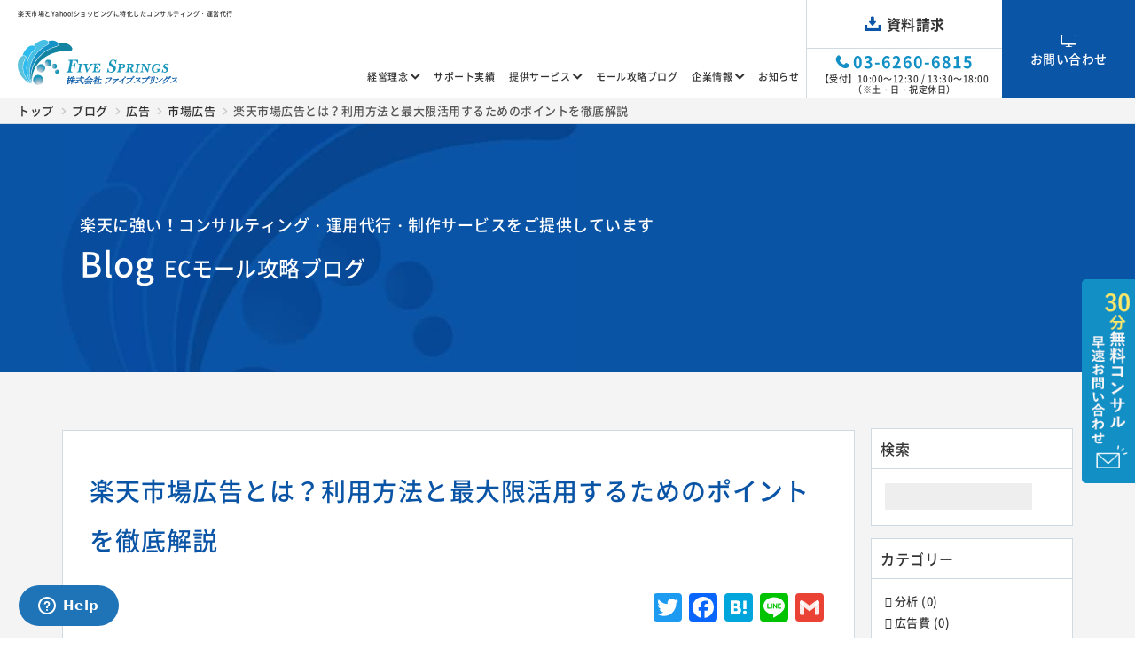

--- FILE ---
content_type: text/html; charset=UTF-8
request_url: https://www.5springs.co.jp/blog/rakutenichiba-koukoku/
body_size: 28823
content:
<!DOCTYPE html>
<html dir="ltr" lang="ja">
<head>
<meta charset="utf-8">
	

<meta name="viewport" content="width=1366">

<link rel="stylesheet" href="https://www.5springs.co.jp/blog/wp-content/themes/5springs/style.min.css">
<link rel="stylesheet" href="https://www.5springs.co.jp/css/index.min.css">
<link rel="shortcut icon" href="https://www.5springs.co.jp/favicon.ico">
<link rel="apple-touch-icon" href="https://www.5springs.co.jp/apple-touch-icon.png"><!-- homeicon -->
<link href="https://fonts.googleapis.com/css?family=Lato:700,900" rel="stylesheet">
<link href="https://use.fontawesome.com/releases/v5.6.1/css/all.css" rel="stylesheet">
	
<!-- Google Tag Manager -->
<script>(function(w,d,s,l,i){w[l]=w[l]||[];w[l].push({'gtm.start':
new Date().getTime(),event:'gtm.js'});var f=d.getElementsByTagName(s)[0],
j=d.createElement(s),dl=l!='dataLayer'?'&l='+l:'';j.async=true;j.src=
'https://www.googletagmanager.com/gtm.js?id='+i+dl;f.parentNode.insertBefore(j,f);
})(window,document,'script','dataLayer','GTM-NL4F7ZF');</script>
<!-- End Google Tag Manager -->

<!-- Google Tag Manager -->
<script>(function(w,d,s,l,i){w[l]=w[l]||[];w[l].push({'gtm.start':
new Date().getTime(),event:'gtm.js'});var f=d.getElementsByTagName(s)[0],
j=d.createElement(s),dl=l!='dataLayer'?'&l='+l:'';j.async=true;j.src=
'https://www.googletagmanager.com/gtm.js?id='+i+dl;f.parentNode.insertBefore(j,f);
})(window,document,'script','dataLayer','GTM-MPM7LF2');</script>
<!-- End Google Tag Manager -->

<!-- Start of  Zendesk Widget script -->
<script id="ze-snippet" src="https://static.zdassets.com/ekr/snippet.js?key=14eb1d30-548d-4e09-943a-273c14f95aa4"> </script>
<!-- End of  Zendesk Widget script -->
<script type="text/javascript">
  window.zESettings = {
    webWidget: {
      launcher: {
        chatLabel: {
          '*': '質問する'
        }
      }
    }
  };
</script>
	
	<style>img:is([sizes="auto" i], [sizes^="auto," i]) { contain-intrinsic-size: 3000px 1500px }</style>
	
		<!-- All in One SEO 4.8.8 - aioseo.com -->
		<title>楽天市場広告とは？利用方法と最大限活用するためのポイントを徹底解説 - 株式会社ファイブスプリングス - 楽天市場とYahoo!ショッピングに特化したコンサルティング・運営代行</title>
	<meta name="description" content="楽天市場広告とは？利用方法と最大限活用するためのポイントを徹底解説 - 本記事では楽天市場広告について、広告としての特徴やRMSでの具体的な利用手順から、効果的な運用のための活用ポイントまで解説します。" />
	<meta name="robots" content="max-image-preview:large" />
	<meta name="author" content="support_1"/>
	<link rel="canonical" href="https://www.5springs.co.jp/blog/rakutenichiba-koukoku/" />
	<meta name="generator" content="All in One SEO (AIOSEO) 4.8.8" />
		<meta property="og:locale" content="ja_JP" />
		<meta property="og:site_name" content="株式会社ファイブスプリングス - 楽天市場/Yahoo!ショッピング ECモール特化コンサルティング・運営代行会社です。コンサル、制作、CSに精通したプロが多数在籍。1人あたりの担当店舗を絞り、幅広く深くサポート致します。" />
		<meta property="og:type" content="article" />
		<meta property="og:title" content="楽天市場広告とは？利用方法と最大限活用するためのポイントを徹底解説 - 株式会社ファイブスプリングス - 楽天市場とYahoo!ショッピングに特化したコンサルティング・運営代行" />
		<meta property="og:description" content="楽天市場広告とは？利用方法と最大限活用するためのポイントを徹底解説 - 本記事では楽天市場広告について、広告としての特徴やRMSでの具体的な利用手順から、効果的な運用のための活用ポイントまで解説します。" />
		<meta property="og:url" content="https://www.5springs.co.jp/blog/rakutenichiba-koukoku/" />
		<meta property="og:image" content="https://www.5springs.co.jp/blog/wp-content/uploads/2023/09/20230925_楽天市場広告とは？.jpg" />
		<meta property="og:image:secure_url" content="https://www.5springs.co.jp/blog/wp-content/uploads/2023/09/20230925_楽天市場広告とは？.jpg" />
		<meta property="og:image:width" content="350" />
		<meta property="og:image:height" content="240" />
		<meta property="article:published_time" content="2023-09-25T07:18:09+00:00" />
		<meta property="article:modified_time" content="2023-10-16T09:12:25+00:00" />
		<meta name="twitter:card" content="summary_large_image" />
		<meta name="twitter:title" content="楽天市場広告とは？利用方法と最大限活用するためのポイントを徹底解説 - 株式会社ファイブスプリングス - 楽天市場とYahoo!ショッピングに特化したコンサルティング・運営代行" />
		<meta name="twitter:description" content="楽天市場広告とは？利用方法と最大限活用するためのポイントを徹底解説 - 本記事では楽天市場広告について、広告としての特徴やRMSでの具体的な利用手順から、効果的な運用のための活用ポイントまで解説します。" />
		<meta name="twitter:image" content="https://www.5springs.co.jp/blog/wp-content/uploads/2023/09/20230925_楽天市場広告とは？.jpg" />
		<script type="application/ld+json" class="aioseo-schema">
			{"@context":"https:\/\/schema.org","@graph":[{"@type":"BlogPosting","@id":"https:\/\/www.5springs.co.jp\/blog\/rakutenichiba-koukoku\/#blogposting","name":"\u697d\u5929\u5e02\u5834\u5e83\u544a\u3068\u306f\uff1f\u5229\u7528\u65b9\u6cd5\u3068\u6700\u5927\u9650\u6d3b\u7528\u3059\u308b\u305f\u3081\u306e\u30dd\u30a4\u30f3\u30c8\u3092\u5fb9\u5e95\u89e3\u8aac - \u682a\u5f0f\u4f1a\u793e\u30d5\u30a1\u30a4\u30d6\u30b9\u30d7\u30ea\u30f3\u30b0\u30b9 - \u697d\u5929\u5e02\u5834\u3068Yahoo!\u30b7\u30e7\u30c3\u30d4\u30f3\u30b0\u306b\u7279\u5316\u3057\u305f\u30b3\u30f3\u30b5\u30eb\u30c6\u30a3\u30f3\u30b0\u30fb\u904b\u55b6\u4ee3\u884c","headline":"\u697d\u5929\u5e02\u5834\u5e83\u544a\u3068\u306f\uff1f\u5229\u7528\u65b9\u6cd5\u3068\u6700\u5927\u9650\u6d3b\u7528\u3059\u308b\u305f\u3081\u306e\u30dd\u30a4\u30f3\u30c8\u3092\u5fb9\u5e95\u89e3\u8aac","author":{"@id":"https:\/\/www.5springs.co.jp\/blog\/author\/support_1\/#author"},"publisher":{"@id":"https:\/\/www.5springs.co.jp\/blog\/#organization"},"image":{"@type":"ImageObject","url":"https:\/\/www.5springs.co.jp\/blog\/wp-content\/uploads\/2023\/09\/20230925_\u697d\u5929\u5e02\u5834\u5e83\u544a\u3068\u306f\uff1f.jpg","width":350,"height":240},"datePublished":"2023-09-25T16:18:09+09:00","dateModified":"2023-10-16T18:12:25+09:00","inLanguage":"ja","mainEntityOfPage":{"@id":"https:\/\/www.5springs.co.jp\/blog\/rakutenichiba-koukoku\/#webpage"},"isPartOf":{"@id":"https:\/\/www.5springs.co.jp\/blog\/rakutenichiba-koukoku\/#webpage"},"articleSection":"\u5e02\u5834\u5e83\u544a"},{"@type":"BreadcrumbList","@id":"https:\/\/www.5springs.co.jp\/blog\/rakutenichiba-koukoku\/#breadcrumblist","itemListElement":[{"@type":"ListItem","@id":"https:\/\/www.5springs.co.jp\/blog#listItem","position":1,"name":"\u30db\u30fc\u30e0","item":"https:\/\/www.5springs.co.jp\/blog","nextItem":{"@type":"ListItem","@id":"https:\/\/www.5springs.co.jp\/blog\/advertisement\/#listItem","name":"\u5e83\u544a"}},{"@type":"ListItem","@id":"https:\/\/www.5springs.co.jp\/blog\/advertisement\/#listItem","position":2,"name":"\u5e83\u544a","item":"https:\/\/www.5springs.co.jp\/blog\/advertisement\/","nextItem":{"@type":"ListItem","@id":"https:\/\/www.5springs.co.jp\/blog\/advertisement\/market\/#listItem","name":"\u5e02\u5834\u5e83\u544a"},"previousItem":{"@type":"ListItem","@id":"https:\/\/www.5springs.co.jp\/blog#listItem","name":"\u30db\u30fc\u30e0"}},{"@type":"ListItem","@id":"https:\/\/www.5springs.co.jp\/blog\/advertisement\/market\/#listItem","position":3,"name":"\u5e02\u5834\u5e83\u544a","item":"https:\/\/www.5springs.co.jp\/blog\/advertisement\/market\/","nextItem":{"@type":"ListItem","@id":"https:\/\/www.5springs.co.jp\/blog\/rakutenichiba-koukoku\/#listItem","name":"\u697d\u5929\u5e02\u5834\u5e83\u544a\u3068\u306f\uff1f\u5229\u7528\u65b9\u6cd5\u3068\u6700\u5927\u9650\u6d3b\u7528\u3059\u308b\u305f\u3081\u306e\u30dd\u30a4\u30f3\u30c8\u3092\u5fb9\u5e95\u89e3\u8aac"},"previousItem":{"@type":"ListItem","@id":"https:\/\/www.5springs.co.jp\/blog\/advertisement\/#listItem","name":"\u5e83\u544a"}},{"@type":"ListItem","@id":"https:\/\/www.5springs.co.jp\/blog\/rakutenichiba-koukoku\/#listItem","position":4,"name":"\u697d\u5929\u5e02\u5834\u5e83\u544a\u3068\u306f\uff1f\u5229\u7528\u65b9\u6cd5\u3068\u6700\u5927\u9650\u6d3b\u7528\u3059\u308b\u305f\u3081\u306e\u30dd\u30a4\u30f3\u30c8\u3092\u5fb9\u5e95\u89e3\u8aac","previousItem":{"@type":"ListItem","@id":"https:\/\/www.5springs.co.jp\/blog\/advertisement\/market\/#listItem","name":"\u5e02\u5834\u5e83\u544a"}}]},{"@type":"Organization","@id":"https:\/\/www.5springs.co.jp\/blog\/#organization","name":"\u682a\u5f0f\u4f1a\u793e\u30d5\u30a1\u30a4\u30d6\u30b9\u30d7\u30ea\u30f3\u30b0\u30b9","description":"\u697d\u5929\u5e02\u5834\/Yahoo!\u30b7\u30e7\u30c3\u30d4\u30f3\u30b0 EC\u30e2\u30fc\u30eb\u7279\u5316\u30b3\u30f3\u30b5\u30eb\u30c6\u30a3\u30f3\u30b0\u30fb\u904b\u55b6\u4ee3\u884c\u4f1a\u793e\u3067\u3059\u3002\u30b3\u30f3\u30b5\u30eb\u3001\u5236\u4f5c\u3001CS\u306b\u7cbe\u901a\u3057\u305f\u30d7\u30ed\u304c\u591a\u6570\u5728\u7c4d\u30021\u4eba\u3042\u305f\u308a\u306e\u62c5\u5f53\u5e97\u8217\u3092\u7d5e\u308a\u3001\u5e45\u5e83\u304f\u6df1\u304f\u30b5\u30dd\u30fc\u30c8\u81f4\u3057\u307e\u3059\u3002","url":"https:\/\/www.5springs.co.jp\/blog\/","logo":{"@type":"ImageObject","url":"https:\/\/www.5springs.co.jp\/img\/logo.svg","@id":"https:\/\/www.5springs.co.jp\/blog\/rakutenichiba-koukoku\/#organizationLogo"},"image":{"@id":"https:\/\/www.5springs.co.jp\/blog\/rakutenichiba-koukoku\/#organizationLogo"}},{"@type":"Person","@id":"https:\/\/www.5springs.co.jp\/blog\/author\/support_1\/#author","url":"https:\/\/www.5springs.co.jp\/blog\/author\/support_1\/","name":"support_1","image":{"@type":"ImageObject","@id":"https:\/\/www.5springs.co.jp\/blog\/rakutenichiba-koukoku\/#authorImage","url":"https:\/\/secure.gravatar.com\/avatar\/71a7965b1a3208b39968aed40706476f7d130a5c8083d5176806a3fe328c6a1a?s=96&d=mm&r=g","width":96,"height":96,"caption":"support_1"}},{"@type":"WebPage","@id":"https:\/\/www.5springs.co.jp\/blog\/rakutenichiba-koukoku\/#webpage","url":"https:\/\/www.5springs.co.jp\/blog\/rakutenichiba-koukoku\/","name":"\u697d\u5929\u5e02\u5834\u5e83\u544a\u3068\u306f\uff1f\u5229\u7528\u65b9\u6cd5\u3068\u6700\u5927\u9650\u6d3b\u7528\u3059\u308b\u305f\u3081\u306e\u30dd\u30a4\u30f3\u30c8\u3092\u5fb9\u5e95\u89e3\u8aac - \u682a\u5f0f\u4f1a\u793e\u30d5\u30a1\u30a4\u30d6\u30b9\u30d7\u30ea\u30f3\u30b0\u30b9 - \u697d\u5929\u5e02\u5834\u3068Yahoo!\u30b7\u30e7\u30c3\u30d4\u30f3\u30b0\u306b\u7279\u5316\u3057\u305f\u30b3\u30f3\u30b5\u30eb\u30c6\u30a3\u30f3\u30b0\u30fb\u904b\u55b6\u4ee3\u884c","description":"\u697d\u5929\u5e02\u5834\u5e83\u544a\u3068\u306f\uff1f\u5229\u7528\u65b9\u6cd5\u3068\u6700\u5927\u9650\u6d3b\u7528\u3059\u308b\u305f\u3081\u306e\u30dd\u30a4\u30f3\u30c8\u3092\u5fb9\u5e95\u89e3\u8aac - \u672c\u8a18\u4e8b\u3067\u306f\u697d\u5929\u5e02\u5834\u5e83\u544a\u306b\u3064\u3044\u3066\u3001\u5e83\u544a\u3068\u3057\u3066\u306e\u7279\u5fb4\u3084RMS\u3067\u306e\u5177\u4f53\u7684\u306a\u5229\u7528\u624b\u9806\u304b\u3089\u3001\u52b9\u679c\u7684\u306a\u904b\u7528\u306e\u305f\u3081\u306e\u6d3b\u7528\u30dd\u30a4\u30f3\u30c8\u307e\u3067\u89e3\u8aac\u3057\u307e\u3059\u3002","inLanguage":"ja","isPartOf":{"@id":"https:\/\/www.5springs.co.jp\/blog\/#website"},"breadcrumb":{"@id":"https:\/\/www.5springs.co.jp\/blog\/rakutenichiba-koukoku\/#breadcrumblist"},"author":{"@id":"https:\/\/www.5springs.co.jp\/blog\/author\/support_1\/#author"},"creator":{"@id":"https:\/\/www.5springs.co.jp\/blog\/author\/support_1\/#author"},"image":{"@type":"ImageObject","url":"https:\/\/www.5springs.co.jp\/blog\/wp-content\/uploads\/2023\/09\/20230925_\u697d\u5929\u5e02\u5834\u5e83\u544a\u3068\u306f\uff1f.jpg","@id":"https:\/\/www.5springs.co.jp\/blog\/rakutenichiba-koukoku\/#mainImage","width":350,"height":240},"primaryImageOfPage":{"@id":"https:\/\/www.5springs.co.jp\/blog\/rakutenichiba-koukoku\/#mainImage"},"datePublished":"2023-09-25T16:18:09+09:00","dateModified":"2023-10-16T18:12:25+09:00"},{"@type":"WebSite","@id":"https:\/\/www.5springs.co.jp\/blog\/#website","url":"https:\/\/www.5springs.co.jp\/blog\/","name":"\u682a\u5f0f\u4f1a\u793e\u30d5\u30a1\u30a4\u30d6\u30b9\u30d7\u30ea\u30f3\u30b0\u30b9","description":"\u697d\u5929\u5e02\u5834\/Yahoo!\u30b7\u30e7\u30c3\u30d4\u30f3\u30b0 EC\u30e2\u30fc\u30eb\u7279\u5316\u30b3\u30f3\u30b5\u30eb\u30c6\u30a3\u30f3\u30b0\u30fb\u904b\u55b6\u4ee3\u884c\u4f1a\u793e\u3067\u3059\u3002\u30b3\u30f3\u30b5\u30eb\u3001\u5236\u4f5c\u3001CS\u306b\u7cbe\u901a\u3057\u305f\u30d7\u30ed\u304c\u591a\u6570\u5728\u7c4d\u30021\u4eba\u3042\u305f\u308a\u306e\u62c5\u5f53\u5e97\u8217\u3092\u7d5e\u308a\u3001\u5e45\u5e83\u304f\u6df1\u304f\u30b5\u30dd\u30fc\u30c8\u81f4\u3057\u307e\u3059\u3002","inLanguage":"ja","publisher":{"@id":"https:\/\/www.5springs.co.jp\/blog\/#organization"}}]}
		</script>
		<!-- All in One SEO -->

<link rel='dns-prefetch' href='//static.addtoany.com' />
<script type="text/javascript" id="wpp-js" src="https://www.5springs.co.jp/blog/wp-content/plugins/wordpress-popular-posts/assets/js/wpp.min.js?ver=7.3.5" data-sampling="1" data-sampling-rate="1" data-api-url="https://www.5springs.co.jp/blog/wp-json/wordpress-popular-posts" data-post-id="4296" data-token="a8927b93f1" data-lang="0" data-debug="0"></script>
<link rel="alternate" type="application/rss+xml" title="株式会社ファイブスプリングス &raquo; 楽天市場広告とは？利用方法と最大限活用するためのポイントを徹底解説 のコメントのフィード" href="https://www.5springs.co.jp/blog/rakutenichiba-koukoku/feed/" />
<script type="text/javascript">
/* <![CDATA[ */
window._wpemojiSettings = {"baseUrl":"https:\/\/s.w.org\/images\/core\/emoji\/16.0.1\/72x72\/","ext":".png","svgUrl":"https:\/\/s.w.org\/images\/core\/emoji\/16.0.1\/svg\/","svgExt":".svg","source":{"concatemoji":"https:\/\/www.5springs.co.jp\/blog\/wp-includes\/js\/wp-emoji-release.min.js?ver=6.8.3"}};
/*! This file is auto-generated */
!function(s,n){var o,i,e;function c(e){try{var t={supportTests:e,timestamp:(new Date).valueOf()};sessionStorage.setItem(o,JSON.stringify(t))}catch(e){}}function p(e,t,n){e.clearRect(0,0,e.canvas.width,e.canvas.height),e.fillText(t,0,0);var t=new Uint32Array(e.getImageData(0,0,e.canvas.width,e.canvas.height).data),a=(e.clearRect(0,0,e.canvas.width,e.canvas.height),e.fillText(n,0,0),new Uint32Array(e.getImageData(0,0,e.canvas.width,e.canvas.height).data));return t.every(function(e,t){return e===a[t]})}function u(e,t){e.clearRect(0,0,e.canvas.width,e.canvas.height),e.fillText(t,0,0);for(var n=e.getImageData(16,16,1,1),a=0;a<n.data.length;a++)if(0!==n.data[a])return!1;return!0}function f(e,t,n,a){switch(t){case"flag":return n(e,"\ud83c\udff3\ufe0f\u200d\u26a7\ufe0f","\ud83c\udff3\ufe0f\u200b\u26a7\ufe0f")?!1:!n(e,"\ud83c\udde8\ud83c\uddf6","\ud83c\udde8\u200b\ud83c\uddf6")&&!n(e,"\ud83c\udff4\udb40\udc67\udb40\udc62\udb40\udc65\udb40\udc6e\udb40\udc67\udb40\udc7f","\ud83c\udff4\u200b\udb40\udc67\u200b\udb40\udc62\u200b\udb40\udc65\u200b\udb40\udc6e\u200b\udb40\udc67\u200b\udb40\udc7f");case"emoji":return!a(e,"\ud83e\udedf")}return!1}function g(e,t,n,a){var r="undefined"!=typeof WorkerGlobalScope&&self instanceof WorkerGlobalScope?new OffscreenCanvas(300,150):s.createElement("canvas"),o=r.getContext("2d",{willReadFrequently:!0}),i=(o.textBaseline="top",o.font="600 32px Arial",{});return e.forEach(function(e){i[e]=t(o,e,n,a)}),i}function t(e){var t=s.createElement("script");t.src=e,t.defer=!0,s.head.appendChild(t)}"undefined"!=typeof Promise&&(o="wpEmojiSettingsSupports",i=["flag","emoji"],n.supports={everything:!0,everythingExceptFlag:!0},e=new Promise(function(e){s.addEventListener("DOMContentLoaded",e,{once:!0})}),new Promise(function(t){var n=function(){try{var e=JSON.parse(sessionStorage.getItem(o));if("object"==typeof e&&"number"==typeof e.timestamp&&(new Date).valueOf()<e.timestamp+604800&&"object"==typeof e.supportTests)return e.supportTests}catch(e){}return null}();if(!n){if("undefined"!=typeof Worker&&"undefined"!=typeof OffscreenCanvas&&"undefined"!=typeof URL&&URL.createObjectURL&&"undefined"!=typeof Blob)try{var e="postMessage("+g.toString()+"("+[JSON.stringify(i),f.toString(),p.toString(),u.toString()].join(",")+"));",a=new Blob([e],{type:"text/javascript"}),r=new Worker(URL.createObjectURL(a),{name:"wpTestEmojiSupports"});return void(r.onmessage=function(e){c(n=e.data),r.terminate(),t(n)})}catch(e){}c(n=g(i,f,p,u))}t(n)}).then(function(e){for(var t in e)n.supports[t]=e[t],n.supports.everything=n.supports.everything&&n.supports[t],"flag"!==t&&(n.supports.everythingExceptFlag=n.supports.everythingExceptFlag&&n.supports[t]);n.supports.everythingExceptFlag=n.supports.everythingExceptFlag&&!n.supports.flag,n.DOMReady=!1,n.readyCallback=function(){n.DOMReady=!0}}).then(function(){return e}).then(function(){var e;n.supports.everything||(n.readyCallback(),(e=n.source||{}).concatemoji?t(e.concatemoji):e.wpemoji&&e.twemoji&&(t(e.twemoji),t(e.wpemoji)))}))}((window,document),window._wpemojiSettings);
/* ]]> */
</script>
<style id='wp-emoji-styles-inline-css' type='text/css'>

	img.wp-smiley, img.emoji {
		display: inline !important;
		border: none !important;
		box-shadow: none !important;
		height: 1em !important;
		width: 1em !important;
		margin: 0 0.07em !important;
		vertical-align: -0.1em !important;
		background: none !important;
		padding: 0 !important;
	}
</style>
<link rel='stylesheet' id='wp-block-library-css' href='https://www.5springs.co.jp/blog/wp-includes/css/dist/block-library/style.min.css?ver=6.8.3' type='text/css' media='all' />
<style id='classic-theme-styles-inline-css' type='text/css'>
/*! This file is auto-generated */
.wp-block-button__link{color:#fff;background-color:#32373c;border-radius:9999px;box-shadow:none;text-decoration:none;padding:calc(.667em + 2px) calc(1.333em + 2px);font-size:1.125em}.wp-block-file__button{background:#32373c;color:#fff;text-decoration:none}
</style>
<style id='global-styles-inline-css' type='text/css'>
:root{--wp--preset--aspect-ratio--square: 1;--wp--preset--aspect-ratio--4-3: 4/3;--wp--preset--aspect-ratio--3-4: 3/4;--wp--preset--aspect-ratio--3-2: 3/2;--wp--preset--aspect-ratio--2-3: 2/3;--wp--preset--aspect-ratio--16-9: 16/9;--wp--preset--aspect-ratio--9-16: 9/16;--wp--preset--color--black: #000000;--wp--preset--color--cyan-bluish-gray: #abb8c3;--wp--preset--color--white: #ffffff;--wp--preset--color--pale-pink: #f78da7;--wp--preset--color--vivid-red: #cf2e2e;--wp--preset--color--luminous-vivid-orange: #ff6900;--wp--preset--color--luminous-vivid-amber: #fcb900;--wp--preset--color--light-green-cyan: #7bdcb5;--wp--preset--color--vivid-green-cyan: #00d084;--wp--preset--color--pale-cyan-blue: #8ed1fc;--wp--preset--color--vivid-cyan-blue: #0693e3;--wp--preset--color--vivid-purple: #9b51e0;--wp--preset--gradient--vivid-cyan-blue-to-vivid-purple: linear-gradient(135deg,rgba(6,147,227,1) 0%,rgb(155,81,224) 100%);--wp--preset--gradient--light-green-cyan-to-vivid-green-cyan: linear-gradient(135deg,rgb(122,220,180) 0%,rgb(0,208,130) 100%);--wp--preset--gradient--luminous-vivid-amber-to-luminous-vivid-orange: linear-gradient(135deg,rgba(252,185,0,1) 0%,rgba(255,105,0,1) 100%);--wp--preset--gradient--luminous-vivid-orange-to-vivid-red: linear-gradient(135deg,rgba(255,105,0,1) 0%,rgb(207,46,46) 100%);--wp--preset--gradient--very-light-gray-to-cyan-bluish-gray: linear-gradient(135deg,rgb(238,238,238) 0%,rgb(169,184,195) 100%);--wp--preset--gradient--cool-to-warm-spectrum: linear-gradient(135deg,rgb(74,234,220) 0%,rgb(151,120,209) 20%,rgb(207,42,186) 40%,rgb(238,44,130) 60%,rgb(251,105,98) 80%,rgb(254,248,76) 100%);--wp--preset--gradient--blush-light-purple: linear-gradient(135deg,rgb(255,206,236) 0%,rgb(152,150,240) 100%);--wp--preset--gradient--blush-bordeaux: linear-gradient(135deg,rgb(254,205,165) 0%,rgb(254,45,45) 50%,rgb(107,0,62) 100%);--wp--preset--gradient--luminous-dusk: linear-gradient(135deg,rgb(255,203,112) 0%,rgb(199,81,192) 50%,rgb(65,88,208) 100%);--wp--preset--gradient--pale-ocean: linear-gradient(135deg,rgb(255,245,203) 0%,rgb(182,227,212) 50%,rgb(51,167,181) 100%);--wp--preset--gradient--electric-grass: linear-gradient(135deg,rgb(202,248,128) 0%,rgb(113,206,126) 100%);--wp--preset--gradient--midnight: linear-gradient(135deg,rgb(2,3,129) 0%,rgb(40,116,252) 100%);--wp--preset--font-size--small: 13px;--wp--preset--font-size--medium: 20px;--wp--preset--font-size--large: 36px;--wp--preset--font-size--x-large: 42px;--wp--preset--spacing--20: 0.44rem;--wp--preset--spacing--30: 0.67rem;--wp--preset--spacing--40: 1rem;--wp--preset--spacing--50: 1.5rem;--wp--preset--spacing--60: 2.25rem;--wp--preset--spacing--70: 3.38rem;--wp--preset--spacing--80: 5.06rem;--wp--preset--shadow--natural: 6px 6px 9px rgba(0, 0, 0, 0.2);--wp--preset--shadow--deep: 12px 12px 50px rgba(0, 0, 0, 0.4);--wp--preset--shadow--sharp: 6px 6px 0px rgba(0, 0, 0, 0.2);--wp--preset--shadow--outlined: 6px 6px 0px -3px rgba(255, 255, 255, 1), 6px 6px rgba(0, 0, 0, 1);--wp--preset--shadow--crisp: 6px 6px 0px rgba(0, 0, 0, 1);}:where(.is-layout-flex){gap: 0.5em;}:where(.is-layout-grid){gap: 0.5em;}body .is-layout-flex{display: flex;}.is-layout-flex{flex-wrap: wrap;align-items: center;}.is-layout-flex > :is(*, div){margin: 0;}body .is-layout-grid{display: grid;}.is-layout-grid > :is(*, div){margin: 0;}:where(.wp-block-columns.is-layout-flex){gap: 2em;}:where(.wp-block-columns.is-layout-grid){gap: 2em;}:where(.wp-block-post-template.is-layout-flex){gap: 1.25em;}:where(.wp-block-post-template.is-layout-grid){gap: 1.25em;}.has-black-color{color: var(--wp--preset--color--black) !important;}.has-cyan-bluish-gray-color{color: var(--wp--preset--color--cyan-bluish-gray) !important;}.has-white-color{color: var(--wp--preset--color--white) !important;}.has-pale-pink-color{color: var(--wp--preset--color--pale-pink) !important;}.has-vivid-red-color{color: var(--wp--preset--color--vivid-red) !important;}.has-luminous-vivid-orange-color{color: var(--wp--preset--color--luminous-vivid-orange) !important;}.has-luminous-vivid-amber-color{color: var(--wp--preset--color--luminous-vivid-amber) !important;}.has-light-green-cyan-color{color: var(--wp--preset--color--light-green-cyan) !important;}.has-vivid-green-cyan-color{color: var(--wp--preset--color--vivid-green-cyan) !important;}.has-pale-cyan-blue-color{color: var(--wp--preset--color--pale-cyan-blue) !important;}.has-vivid-cyan-blue-color{color: var(--wp--preset--color--vivid-cyan-blue) !important;}.has-vivid-purple-color{color: var(--wp--preset--color--vivid-purple) !important;}.has-black-background-color{background-color: var(--wp--preset--color--black) !important;}.has-cyan-bluish-gray-background-color{background-color: var(--wp--preset--color--cyan-bluish-gray) !important;}.has-white-background-color{background-color: var(--wp--preset--color--white) !important;}.has-pale-pink-background-color{background-color: var(--wp--preset--color--pale-pink) !important;}.has-vivid-red-background-color{background-color: var(--wp--preset--color--vivid-red) !important;}.has-luminous-vivid-orange-background-color{background-color: var(--wp--preset--color--luminous-vivid-orange) !important;}.has-luminous-vivid-amber-background-color{background-color: var(--wp--preset--color--luminous-vivid-amber) !important;}.has-light-green-cyan-background-color{background-color: var(--wp--preset--color--light-green-cyan) !important;}.has-vivid-green-cyan-background-color{background-color: var(--wp--preset--color--vivid-green-cyan) !important;}.has-pale-cyan-blue-background-color{background-color: var(--wp--preset--color--pale-cyan-blue) !important;}.has-vivid-cyan-blue-background-color{background-color: var(--wp--preset--color--vivid-cyan-blue) !important;}.has-vivid-purple-background-color{background-color: var(--wp--preset--color--vivid-purple) !important;}.has-black-border-color{border-color: var(--wp--preset--color--black) !important;}.has-cyan-bluish-gray-border-color{border-color: var(--wp--preset--color--cyan-bluish-gray) !important;}.has-white-border-color{border-color: var(--wp--preset--color--white) !important;}.has-pale-pink-border-color{border-color: var(--wp--preset--color--pale-pink) !important;}.has-vivid-red-border-color{border-color: var(--wp--preset--color--vivid-red) !important;}.has-luminous-vivid-orange-border-color{border-color: var(--wp--preset--color--luminous-vivid-orange) !important;}.has-luminous-vivid-amber-border-color{border-color: var(--wp--preset--color--luminous-vivid-amber) !important;}.has-light-green-cyan-border-color{border-color: var(--wp--preset--color--light-green-cyan) !important;}.has-vivid-green-cyan-border-color{border-color: var(--wp--preset--color--vivid-green-cyan) !important;}.has-pale-cyan-blue-border-color{border-color: var(--wp--preset--color--pale-cyan-blue) !important;}.has-vivid-cyan-blue-border-color{border-color: var(--wp--preset--color--vivid-cyan-blue) !important;}.has-vivid-purple-border-color{border-color: var(--wp--preset--color--vivid-purple) !important;}.has-vivid-cyan-blue-to-vivid-purple-gradient-background{background: var(--wp--preset--gradient--vivid-cyan-blue-to-vivid-purple) !important;}.has-light-green-cyan-to-vivid-green-cyan-gradient-background{background: var(--wp--preset--gradient--light-green-cyan-to-vivid-green-cyan) !important;}.has-luminous-vivid-amber-to-luminous-vivid-orange-gradient-background{background: var(--wp--preset--gradient--luminous-vivid-amber-to-luminous-vivid-orange) !important;}.has-luminous-vivid-orange-to-vivid-red-gradient-background{background: var(--wp--preset--gradient--luminous-vivid-orange-to-vivid-red) !important;}.has-very-light-gray-to-cyan-bluish-gray-gradient-background{background: var(--wp--preset--gradient--very-light-gray-to-cyan-bluish-gray) !important;}.has-cool-to-warm-spectrum-gradient-background{background: var(--wp--preset--gradient--cool-to-warm-spectrum) !important;}.has-blush-light-purple-gradient-background{background: var(--wp--preset--gradient--blush-light-purple) !important;}.has-blush-bordeaux-gradient-background{background: var(--wp--preset--gradient--blush-bordeaux) !important;}.has-luminous-dusk-gradient-background{background: var(--wp--preset--gradient--luminous-dusk) !important;}.has-pale-ocean-gradient-background{background: var(--wp--preset--gradient--pale-ocean) !important;}.has-electric-grass-gradient-background{background: var(--wp--preset--gradient--electric-grass) !important;}.has-midnight-gradient-background{background: var(--wp--preset--gradient--midnight) !important;}.has-small-font-size{font-size: var(--wp--preset--font-size--small) !important;}.has-medium-font-size{font-size: var(--wp--preset--font-size--medium) !important;}.has-large-font-size{font-size: var(--wp--preset--font-size--large) !important;}.has-x-large-font-size{font-size: var(--wp--preset--font-size--x-large) !important;}
:where(.wp-block-post-template.is-layout-flex){gap: 1.25em;}:where(.wp-block-post-template.is-layout-grid){gap: 1.25em;}
:where(.wp-block-columns.is-layout-flex){gap: 2em;}:where(.wp-block-columns.is-layout-grid){gap: 2em;}
:root :where(.wp-block-pullquote){font-size: 1.5em;line-height: 1.6;}
</style>
<link rel='stylesheet' id='wpdm-fonticon-css' href='https://www.5springs.co.jp/blog/wp-content/plugins/download-manager/assets/wpdm-iconfont/css/wpdm-icons.css?ver=6.8.3' type='text/css' media='all' />
<link rel='stylesheet' id='wpdm-front-css' href='https://www.5springs.co.jp/blog/wp-content/plugins/download-manager/assets/css/front.min.css?ver=6.8.3' type='text/css' media='all' />
<link rel='stylesheet' id='pz-linkcard-css-css' href='//www.5springs.co.jp/blog/wp-content/uploads/pz-linkcard/style/style.min.css?ver=2.5.7.2.3' type='text/css' media='all' />
<link rel='stylesheet' id='ez-toc-css' href='https://www.5springs.co.jp/blog/wp-content/plugins/easy-table-of-contents/assets/css/screen.min.css?ver=2.0.76' type='text/css' media='all' />
<style id='ez-toc-inline-css' type='text/css'>
div#ez-toc-container .ez-toc-title {font-size: 120%;}div#ez-toc-container .ez-toc-title {font-weight: 500;}div#ez-toc-container ul li , div#ez-toc-container ul li a {font-size: 95%;}div#ez-toc-container ul li , div#ez-toc-container ul li a {font-weight: 500;}div#ez-toc-container nav ul ul li {font-size: 90%;}div#ez-toc-container {background: #f9f9f9;border: 1px solid #cccccc;}div#ez-toc-container p.ez-toc-title , #ez-toc-container .ez_toc_custom_title_icon , #ez-toc-container .ez_toc_custom_toc_icon {color: #000;}div#ez-toc-container ul.ez-toc-list a {color: #000000;}div#ez-toc-container ul.ez-toc-list a:hover {color: #000000;}div#ez-toc-container ul.ez-toc-list a:visited {color: #000000;}
.ez-toc-container-direction {direction: ltr;}.ez-toc-counter ul{counter-reset: item ;}.ez-toc-counter nav ul li a::before {content: counters(item, '.', decimal) '. ';display: inline-block;counter-increment: item;flex-grow: 0;flex-shrink: 0;margin-right: .2em; float: left; }.ez-toc-widget-direction {direction: ltr;}.ez-toc-widget-container ul{counter-reset: item ;}.ez-toc-widget-container nav ul li a::before {content: counters(item, '.', decimal) '. ';display: inline-block;counter-increment: item;flex-grow: 0;flex-shrink: 0;margin-right: .2em; float: left; }
</style>
<link rel='stylesheet' id='wordpress-popular-posts-css-css' href='https://www.5springs.co.jp/blog/wp-content/plugins/wordpress-popular-posts/assets/css/wpp.css?ver=7.3.5' type='text/css' media='all' />
<link rel='stylesheet' id='addtoany-css' href='https://www.5springs.co.jp/blog/wp-content/plugins/add-to-any/addtoany.min.css?ver=1.16' type='text/css' media='all' />
<link rel='stylesheet' id='hcb-style-css' href='https://www.5springs.co.jp/blog/wp-content/plugins/highlighting-code-block/build/css/hcb--light.css?ver=2.0.1' type='text/css' media='all' />
<style id='hcb-style-inline-css' type='text/css'>
:root{--hcb--fz--base: 14px}:root{--hcb--fz--mobile: 13px}:root{--hcb--ff:Menlo, Consolas, "Hiragino Kaku Gothic ProN", "Hiragino Sans", Meiryo, sans-serif;}
</style>
<script type="text/javascript" id="addtoany-core-js-before">
/* <![CDATA[ */
window.a2a_config=window.a2a_config||{};a2a_config.callbacks=[];a2a_config.overlays=[];a2a_config.templates={};a2a_localize = {
	Share: "共有",
	Save: "ブックマーク",
	Subscribe: "購読",
	Email: "メール",
	Bookmark: "ブックマーク",
	ShowAll: "すべて表示する",
	ShowLess: "小さく表示する",
	FindServices: "サービスを探す",
	FindAnyServiceToAddTo: "追加するサービスを今すぐ探す",
	PoweredBy: "Powered by",
	ShareViaEmail: "メールでシェアする",
	SubscribeViaEmail: "メールで購読する",
	BookmarkInYourBrowser: "ブラウザにブックマーク",
	BookmarkInstructions: "このページをブックマークするには、 Ctrl+D または \u2318+D を押下。",
	AddToYourFavorites: "お気に入りに追加",
	SendFromWebOrProgram: "任意のメールアドレスまたはメールプログラムから送信",
	EmailProgram: "メールプログラム",
	More: "詳細&#8230;",
	ThanksForSharing: "共有ありがとうございます !",
	ThanksForFollowing: "フォローありがとうございます !"
};
/* ]]> */
</script>
<script type="text/javascript" defer src="https://static.addtoany.com/menu/page.js" id="addtoany-core-js"></script>
<script type="text/javascript" src="https://www.5springs.co.jp/blog/wp-includes/js/jquery/jquery.min.js?ver=3.7.1" id="jquery-core-js"></script>
<script type="text/javascript" src="https://www.5springs.co.jp/blog/wp-includes/js/jquery/jquery-migrate.min.js?ver=3.4.1" id="jquery-migrate-js"></script>
<script type="text/javascript" defer src="https://www.5springs.co.jp/blog/wp-content/plugins/add-to-any/addtoany.min.js?ver=1.1" id="addtoany-jquery-js"></script>
<script type="text/javascript" src="https://www.5springs.co.jp/blog/wp-content/plugins/download-manager/assets/js/wpdm.min.js?ver=6.8.3" id="wpdm-frontend-js-js"></script>
<script type="text/javascript" id="wpdm-frontjs-js-extra">
/* <![CDATA[ */
var wpdm_url = {"home":"https:\/\/www.5springs.co.jp\/blog\/","site":"https:\/\/www.5springs.co.jp\/blog\/","ajax":"https:\/\/www.5springs.co.jp\/blog\/wp-admin\/admin-ajax.php"};
var wpdm_js = {"spinner":"<i class=\"wpdm-icon wpdm-sun wpdm-spin\"><\/i>","client_id":"dfe554c543ebfc361a4ebca34009cabf"};
var wpdm_strings = {"pass_var":"\u30d1\u30b9\u30ef\u30fc\u30c9\u78ba\u8a8d\u5b8c\u4e86 !","pass_var_q":"\u30c0\u30a6\u30f3\u30ed\u30fc\u30c9\u3092\u958b\u59cb\u3059\u308b\u306b\u306f\u3001\u6b21\u306e\u30dc\u30bf\u30f3\u3092\u30af\u30ea\u30c3\u30af\u3057\u3066\u304f\u3060\u3055\u3044\u3002","start_dl":"\u30c0\u30a6\u30f3\u30ed\u30fc\u30c9\u958b\u59cb"};
/* ]]> */
</script>
<script type="text/javascript" src="https://www.5springs.co.jp/blog/wp-content/plugins/download-manager/assets/js/front.min.js?ver=3.3.29" id="wpdm-frontjs-js"></script>
<link rel="https://api.w.org/" href="https://www.5springs.co.jp/blog/wp-json/" /><link rel="alternate" title="JSON" type="application/json" href="https://www.5springs.co.jp/blog/wp-json/wp/v2/posts/4296" /><link rel="EditURI" type="application/rsd+xml" title="RSD" href="https://www.5springs.co.jp/blog/xmlrpc.php?rsd" />
<meta name="generator" content="WordPress 6.8.3" />
<link rel='shortlink' href='https://www.5springs.co.jp/blog/?p=4296' />
<link rel="alternate" title="oEmbed (JSON)" type="application/json+oembed" href="https://www.5springs.co.jp/blog/wp-json/oembed/1.0/embed?url=https%3A%2F%2Fwww.5springs.co.jp%2Fblog%2Frakutenichiba-koukoku%2F" />
<link rel="alternate" title="oEmbed (XML)" type="text/xml+oembed" href="https://www.5springs.co.jp/blog/wp-json/oembed/1.0/embed?url=https%3A%2F%2Fwww.5springs.co.jp%2Fblog%2Frakutenichiba-koukoku%2F&#038;format=xml" />
            <style id="wpp-loading-animation-styles">@-webkit-keyframes bgslide{from{background-position-x:0}to{background-position-x:-200%}}@keyframes bgslide{from{background-position-x:0}to{background-position-x:-200%}}.wpp-widget-block-placeholder,.wpp-shortcode-placeholder{margin:0 auto;width:60px;height:3px;background:#dd3737;background:linear-gradient(90deg,#dd3737 0%,#571313 10%,#dd3737 100%);background-size:200% auto;border-radius:3px;-webkit-animation:bgslide 1s infinite linear;animation:bgslide 1s infinite linear}</style>
            <meta name="generator" content="WordPress Download Manager 3.3.29" />
                <style>
        /* WPDM Link Template Styles */        </style>
                <style>

            :root {
                --color-primary: #4a8eff;
                --color-primary-rgb: 74, 142, 255;
                --color-primary-hover: #5998ff;
                --color-primary-active: #3281ff;
                --clr-sec: #6c757d;
                --clr-sec-rgb: 108, 117, 125;
                --clr-sec-hover: #6c757d;
                --clr-sec-active: #6c757d;
                --color-secondary: #6c757d;
                --color-secondary-rgb: 108, 117, 125;
                --color-secondary-hover: #6c757d;
                --color-secondary-active: #6c757d;
                --color-success: #018e11;
                --color-success-rgb: 1, 142, 17;
                --color-success-hover: #0aad01;
                --color-success-active: #0c8c01;
                --color-info: #2CA8FF;
                --color-info-rgb: 44, 168, 255;
                --color-info-hover: #2CA8FF;
                --color-info-active: #2CA8FF;
                --color-warning: #FFB236;
                --color-warning-rgb: 255, 178, 54;
                --color-warning-hover: #FFB236;
                --color-warning-active: #FFB236;
                --color-danger: #ff5062;
                --color-danger-rgb: 255, 80, 98;
                --color-danger-hover: #ff5062;
                --color-danger-active: #ff5062;
                --color-green: #30b570;
                --color-blue: #0073ff;
                --color-purple: #8557D3;
                --color-red: #ff5062;
                --color-muted: rgba(69, 89, 122, 0.6);
                --wpdm-font: "Sen", -apple-system, BlinkMacSystemFont, "Segoe UI", Roboto, Helvetica, Arial, sans-serif, "Apple Color Emoji", "Segoe UI Emoji", "Segoe UI Symbol";
            }

            .wpdm-download-link.btn.btn-primary {
                border-radius: 4px;
            }


        </style>
        	
</head>
<body>

<!-- Google Tag Manager (noscript) -->
<noscript><iframe src="https://www.googletagmanager.com/ns.html?id=GTM-NL4F7ZF"
height="0" width="0" style="display:none;visibility:hidden"></iframe></noscript>
<!-- End Google Tag Manager (noscript) -->

<!-- Google Tag Manager (noscript) -->
<noscript><iframe src="https://www.googletagmanager.com/ns.html?id=GTM-MPM7LF2"
height="0" width="0" style="display:none;visibility:hidden"></iframe></noscript>
<!-- End Google Tag Manager (noscript) --><div id="page">
<header>
  <div class="h-wrap">
    <div class="h-top">
      <h1 class="h1">楽天市場とYahoo!ショッピングに特化したコンサルティング・運営代行</h1>
      <div class="h-top-left">
        <div class="h-logo"><a href="/"><img src="/img/logo.svg" alt="株式会社ファイブスプリングス"></a></div>
      </div>
      <div class="h-top-right">
        <div class="h-drawer">
          <div class="h-drawer-wrap">
            <ul class="h-gnav_list">
              <li class="gnav-toggle gnav-sp">
                <a href="/philosophy/"><span class="arrow-down">経営理念</span></a>
                <div class="subMenu poLeft">
                  <div class="subMenu-inner">
                    <ul class="subMenu-list">
                      <li><a href="/philosophy/">経営理念</a></li>
                      <li><a href="/philosophy/message.html">代表挨拶</a></li>
                      <li><a href="/philosophy/interview.html">インタビュー</a></li>
                    </ul>
                  </div>
                </div>
              </li>
              <li class="gnav-toggle">
                <a href="/support/">サポート実績</a>
              </li>
              <li class="gnav-toggle gnav-sp">
                <a href="/service/"><span class="arrow-down">提供サービス</span></a>
                <div class="subMenu poLeft">
                  <div class="subMenu-inner">
                    <ul class="subMenu-list">
                        <li class="subMenu-list-ttl">楽天市場/Yahoo！ショッピング</li>
                        <li><a href="/service/">コンサルティング・運営代行</a></li>
                        <li><a href="/advertising/">広告運用代行</a></li>
                        <li><a href="/rppadd/">RPP自動調整ツール</a></li>
                        <li><a href="/startup/">新規出店サポート</a></li>
                        <li><a href="/service/analysis/">売上分析レポート</a></li>
                        <li><a href="/whitepaper/">EC支援ツール(無料)</a></li>
                        <li><a href="/photography/">商品撮影サービス</a></li>
                        <li><a href="/ec-report/">レポート作成支援</a></li>
                    </ul>
                  </div>
                </div>
              </li>
              <li class="gnav-toggle">
                <a href="/blog/">モール攻略ブログ</a>
              </li>
              <li class="gnav-toggle gnav-sp">
                <a href="/company/"><span class="arrow-down">企業情報</span></a>
                <div class="subMenu poLeft">
                  <div class="subMenu-inner">
                    <ul class="subMenu-list">
                        <li><a href="/company/#profile">会社概要</a></li>
                        <li><a href="/company/#history">沿革</a></li>
                        <li><a href="/company/#staff">社員紹介</a></li>
                        <li><a href="/careers/">採用情報</a></li>
                    </ul>
                  </div>
                </div>
              </li>
              <li class="gnav-toggle">
                <a href="/news/">お知らせ</a>
              </li>
            </ul>
            <div class="cv-btnTitle">
              <p>＼30分コンサル無料／</p>
            </div>
            <div class="row cv-btnArea">
              <div class="col-sm-4">
                <a href="tel:0362606815" class="btn-common btn-common-light">
                  <span class="telNum">03-6260-6815</span>
                  <span class="time time_tel tac">【受付時間】<br>10:00～12:30 / 13:30～18:00<br>（※土・日・祝定休日）</span>
                </a>
              </div>
              <div class="col-sm-4">
                <a href="https://forms.gle/Wo3eS99DNYSGSTuWA" class="btn-common" target="_blank">
                  <span class="btn-contact">WEBで無料相談</span>
                  <span class="time time_web tac">【受付時間】24時間受付</span>
                </a>
              </div>
              <div class="col-sm-4">
                <a href="https://forms.gle/4Hy7JvmxaxzRYko86" class="btn-common btn-common-download" target="_blank">
                  <span class="btn-dl">サービス概要ダウンロード</span>
                </a>
              </div>
            </div>
          </div>		  
        </div>		  
        <div class="h-info_list">
          <ul>
            <li class="download">
              <a href="https://forms.gle/4Hy7JvmxaxzRYko86" target="_blank"><span>資料請求</span></a>
            </li>
            <li class="telNum">
              <a href="tel:0362606815" class="pc">03-6260-6815</a>
              <a href="tel:0362606815" class="sp"><span>TEL</span></a>
              <span class="time">【受付】10:00～12:30 / 13:30～18:00<br>（※土・日・祝定休日）</span>
            </li>
          </ul>
          <div class="contactBtn">
            <a href="https://forms.gle/aPR78krBLvRu3WgYA" target="_blank">
              <span class="pc">お問い合わせ</span>
              <span class="sp">MAIL</span>
            </a>
          </div>
        </div>
      </div>	
      <div class="h-btn-menu">
        <div class="h-btn-bg">
          <span class="icon-bar"></span>
          <span class="icon-bar"></span>
          <span class="icon-bar"></span>
          <p>MENU</p>
        </div>
      </div>
    </div><!-- h-top -->
  </div><!-- h-wrap -->
</header>
<a href="https://forms.gle/aPR78krBLvRu3WgYA" class="pc-top-banner-link" target="_blank">
  <div class="pc-top-banner">
    <img src="/img/pc-top-banner_v2.png" alt="30分無料コンサル 早速お問い合わせ" class="pc-top-banner-img">
  </div>
</a><div id="breadcrumbs" itemscope itemtype="http://schema.org/BreadcrumbList">
    <div class="breadcrumbs-wrap">
        <ul class="breadcrumbs-list">
            <li>
                <span itemprop="itemListElement" itemscope itemtype="http://schema.org/ListItem">
                    <a itemprop="item" href="https://www.5springs.co.jp/"><span itemprop="name">トップ</span></a>
                    <meta itemprop="position" content="1">
                </span>
            </li>
            <li>
                <span itemprop="itemListElement" itemscope itemtype="http://schema.org/ListItem">
                    <a itemprop="item" href="/blog/"><span itemprop="name">ブログ</span></a>
                    <meta itemprop="position" content="2">
                </span>
            </li>
                        <li>
                <span itemprop="itemListElement" itemscope itemtype="http://schema.org/ListItem">
                    		
                    <a itemprop="item" href="/blog/advertisement/"><span itemprop="name">広告</span></a>
                    <meta itemprop="position" content="3">
                </span>
            </li>
            <li>
                <span itemprop="itemListElement" itemscope itemtype="http://schema.org/ListItem">
                                        <a itemprop="item" href="/blog/advertisement/market/"><span itemprop="name">市場広告</span></a>
                    <meta itemprop="position" content="4">
                </span>
            </li>
            <li>
                <span itemprop="itemListElement" itemscope itemtype="http://schema.org/ListItem">
                    <span itemprop="name">楽天市場広告とは？利用方法と最大限活用するためのポイントを徹底解説</span>
                    <meta itemprop="position" content="5">
                </span>
            </li>			
			        </ul>
    </div>
</div><!-- breadcrumbs -->	
<main>
<div class="mv">
    <div class="mv-inner">
        <div class="mv-ttl">
                        <p class="mv-ttl-sub pc">楽天に強い！コンサルティング・運用代行・制作サービスをご提供しています</p>
                        <p class="mv-ttl-sub sp">楽天に強い！コンサル・運用・制作なら弊社にお任せください</p>
            <h2 class="mv-ttl-main"><span class="sizeM en">Blog</span><span class="sizeS">ECモール攻略ブログ</span></h2>
        </div>
    </div>
</div><!-- mv -->	
<div class="sectionBody" style="background: #f4f4f4;">
  <div class="cont-inner top-flex">	
    <div class="top-flex-left sub">	
                  <div class="blog-box">
        <h2 class="ttl-sub txt-color-darkblue">楽天市場広告とは？利用方法と最大限活用するためのポイントを徹底解説</h2>
        <div class="addtoany_content">
		  <div class="addtoany_shortcode"><div class="a2a_kit a2a_kit_size_32 addtoany_list" data-a2a-url="https://www.5springs.co.jp/blog/rakutenichiba-koukoku/" data-a2a-title="楽天市場広告とは？利用方法と最大限活用するためのポイントを徹底解説"><a class="a2a_button_twitter" href="https://www.addtoany.com/add_to/twitter?linkurl=https%3A%2F%2Fwww.5springs.co.jp%2Fblog%2Frakutenichiba-koukoku%2F&amp;linkname=%E6%A5%BD%E5%A4%A9%E5%B8%82%E5%A0%B4%E5%BA%83%E5%91%8A%E3%81%A8%E3%81%AF%EF%BC%9F%E5%88%A9%E7%94%A8%E6%96%B9%E6%B3%95%E3%81%A8%E6%9C%80%E5%A4%A7%E9%99%90%E6%B4%BB%E7%94%A8%E3%81%99%E3%82%8B%E3%81%9F%E3%82%81%E3%81%AE%E3%83%9D%E3%82%A4%E3%83%B3%E3%83%88%E3%82%92%E5%BE%B9%E5%BA%95%E8%A7%A3%E8%AA%AC" title="Twitter" rel="nofollow noopener" target="_blank"></a><a class="a2a_button_facebook" href="https://www.addtoany.com/add_to/facebook?linkurl=https%3A%2F%2Fwww.5springs.co.jp%2Fblog%2Frakutenichiba-koukoku%2F&amp;linkname=%E6%A5%BD%E5%A4%A9%E5%B8%82%E5%A0%B4%E5%BA%83%E5%91%8A%E3%81%A8%E3%81%AF%EF%BC%9F%E5%88%A9%E7%94%A8%E6%96%B9%E6%B3%95%E3%81%A8%E6%9C%80%E5%A4%A7%E9%99%90%E6%B4%BB%E7%94%A8%E3%81%99%E3%82%8B%E3%81%9F%E3%82%81%E3%81%AE%E3%83%9D%E3%82%A4%E3%83%B3%E3%83%88%E3%82%92%E5%BE%B9%E5%BA%95%E8%A7%A3%E8%AA%AC" title="Facebook" rel="nofollow noopener" target="_blank"></a><a class="a2a_button_hatena" href="https://www.addtoany.com/add_to/hatena?linkurl=https%3A%2F%2Fwww.5springs.co.jp%2Fblog%2Frakutenichiba-koukoku%2F&amp;linkname=%E6%A5%BD%E5%A4%A9%E5%B8%82%E5%A0%B4%E5%BA%83%E5%91%8A%E3%81%A8%E3%81%AF%EF%BC%9F%E5%88%A9%E7%94%A8%E6%96%B9%E6%B3%95%E3%81%A8%E6%9C%80%E5%A4%A7%E9%99%90%E6%B4%BB%E7%94%A8%E3%81%99%E3%82%8B%E3%81%9F%E3%82%81%E3%81%AE%E3%83%9D%E3%82%A4%E3%83%B3%E3%83%88%E3%82%92%E5%BE%B9%E5%BA%95%E8%A7%A3%E8%AA%AC" title="Hatena" rel="nofollow noopener" target="_blank"></a><a class="a2a_button_line" href="https://www.addtoany.com/add_to/line?linkurl=https%3A%2F%2Fwww.5springs.co.jp%2Fblog%2Frakutenichiba-koukoku%2F&amp;linkname=%E6%A5%BD%E5%A4%A9%E5%B8%82%E5%A0%B4%E5%BA%83%E5%91%8A%E3%81%A8%E3%81%AF%EF%BC%9F%E5%88%A9%E7%94%A8%E6%96%B9%E6%B3%95%E3%81%A8%E6%9C%80%E5%A4%A7%E9%99%90%E6%B4%BB%E7%94%A8%E3%81%99%E3%82%8B%E3%81%9F%E3%82%81%E3%81%AE%E3%83%9D%E3%82%A4%E3%83%B3%E3%83%88%E3%82%92%E5%BE%B9%E5%BA%95%E8%A7%A3%E8%AA%AC" title="Line" rel="nofollow noopener" target="_blank"></a><a class="a2a_button_google_gmail" href="https://www.addtoany.com/add_to/google_gmail?linkurl=https%3A%2F%2Fwww.5springs.co.jp%2Fblog%2Frakutenichiba-koukoku%2F&amp;linkname=%E6%A5%BD%E5%A4%A9%E5%B8%82%E5%A0%B4%E5%BA%83%E5%91%8A%E3%81%A8%E3%81%AF%EF%BC%9F%E5%88%A9%E7%94%A8%E6%96%B9%E6%B3%95%E3%81%A8%E6%9C%80%E5%A4%A7%E9%99%90%E6%B4%BB%E7%94%A8%E3%81%99%E3%82%8B%E3%81%9F%E3%82%81%E3%81%AE%E3%83%9D%E3%82%A4%E3%83%B3%E3%83%88%E3%82%92%E5%BE%B9%E5%BA%95%E8%A7%A3%E8%AA%AC" title="Gmail" rel="nofollow noopener" target="_blank"></a></div></div>        </div>
        <div class="article blog-area">
          <p class="date">2023.09.25</p>
          <p>こんにちは、ファイブスプリングスです。</p>
<p>&nbsp;</p>
<p>楽天市場には、特定の広告枠を一定期間買い取って広告を掲載できる「楽天市場広告」と呼ばれる純広告が存在します。<br />
純広告と呼ばれるようにスタンダードな広告ですが、<span style="background: linear-gradient(transparent 60%, #ff9 60%);"><strong>シンプルでできることが多い分効果的に運用することが難しい広告</strong></span>でもあります。</p>
<p>&nbsp;</p>
<p>そこで今回は楽天市場広告について、広告としての特徴から効果的な運用のための活用ポイントまで解説します。<br />
RMSでの具体的な利用手順についても画像付きでわかりやすく解説するため、<span style="color: #ff0000;"><strong>楽天市場広告を活用してアクセスや売上アップを狙いたい</strong></span>方はぜひ最後までご覧ください。</p>
<div style="border: 1px solid #ccc; padding: 20px;">
<p><strong>【本記事でわかること】</strong></p>
<p><strong>◎楽天市場広告とは何か</strong></p>
<p><strong>◎楽天市場広告の利用手順</strong></p>
<p><strong>◎楽天市場広告の活用ポイント</strong></p>
</div>
<p>&nbsp;</p>
<div id="ez-toc-container" class="ez-toc-v2_0_76 counter-hierarchy ez-toc-counter ez-toc-custom ez-toc-container-direction">
<div class="ez-toc-title-container">
<p class="ez-toc-title" style="cursor:inherit">目次</p>
<span class="ez-toc-title-toggle"></span></div>
<nav><ul class='ez-toc-list ez-toc-list-level-1 ' ><li class='ez-toc-page-1 ez-toc-heading-level-2'><a class="ez-toc-link ez-toc-heading-1" href="#%E6%A5%BD%E5%A4%A9%E5%B8%82%E5%A0%B4%E5%BA%83%E5%91%8A%E3%81%A8%E3%81%AF" >楽天市場広告とは</a><ul class='ez-toc-list-level-3' ><li class='ez-toc-heading-level-3'><a class="ez-toc-link ez-toc-heading-2" href="#%E5%BA%83%E5%91%8A%E6%8E%B2%E8%BC%89%E6%96%99%E9%87%91%E3%81%AF%E6%95%B0%E4%B8%87%E5%86%86%EF%BD%9E%E6%95%B0%E5%8D%81%E4%B8%87%E5%86%86" >広告掲載料金は数万円～数十万円</a></li><li class='ez-toc-page-1 ez-toc-heading-level-3'><a class="ez-toc-link ez-toc-heading-3" href="#%E7%9B%AE%E7%AB%8B%E3%81%A4%E7%AE%87%E6%89%80%E3%81%B8%E6%8E%B2%E8%BC%89%E3%81%95%E3%82%8C%E3%82%8B%E3%81%9F%E3%82%81%E9%9B%86%E5%AE%A2%E5%8A%9B%E3%81%8C%E9%AB%98%E3%81%84" >目立つ箇所へ掲載されるため集客力が高い</a></li><li class='ez-toc-page-1 ez-toc-heading-level-3'><a class="ez-toc-link ez-toc-heading-4" href="#%E8%A1%9D%E5%8B%95%E8%B2%B7%E3%81%84%E5%90%91%E3%81%8D%E5%95%86%E5%93%81%E3%81%AB%E7%89%B9%E3%81%AB%E3%81%8A%E3%81%99%E3%81%99%E3%82%81" >衝動買い向き商品に特におすすめ</a></li><li class='ez-toc-page-1 ez-toc-heading-level-3'><a class="ez-toc-link ez-toc-heading-5" href="#%E4%BA%BA%E6%B0%97%E3%81%AE%E6%9E%A0%E3%81%AF%E4%B8%80%E7%9E%AC%E3%81%A7%E5%A3%B2%E3%82%8A%E5%88%87%E3%82%8C%E3%82%8B" >人気の枠は一瞬で売り切れる</a></li></ul></li><li class='ez-toc-page-1 ez-toc-heading-level-2'><a class="ez-toc-link ez-toc-heading-6" href="#%E6%A5%BD%E5%A4%A9%E5%B8%82%E5%A0%B4%E5%BA%83%E5%91%8A%E3%81%AE%E5%88%A9%E7%94%A8%E6%96%B9%E6%B3%95" >楽天市場広告の利用方法</a><ul class='ez-toc-list-level-3' ><li class='ez-toc-heading-level-3'><a class="ez-toc-link ez-toc-heading-7" href="#%E3%80%90STEP1%E3%80%91%E5%BA%83%E5%91%8A%E6%9E%A0%E3%82%92%E8%B3%BC%E5%85%A5%E3%81%99%E3%82%8B" >【STEP1】広告枠を購入する</a></li><li class='ez-toc-page-1 ez-toc-heading-level-3'><a class="ez-toc-link ez-toc-heading-8" href="#%E3%80%90STEP2%E3%80%91%E5%BA%83%E5%91%8A%E5%8E%9F%E7%A8%BF%E3%82%92%E5%85%A5%E7%A8%BF%E3%81%99%E3%82%8B" >【STEP2】広告原稿を入稿する</a></li><li class='ez-toc-page-1 ez-toc-heading-level-3'><a class="ez-toc-link ez-toc-heading-9" href="#%E3%80%90%E8%A3%9C%E8%B6%B3%E2%91%A0%E3%80%91%E4%BB%A3%E7%90%86%E7%94%B3%E3%81%97%E8%BE%BC%E3%81%BF%E3%81%AE%E5%A0%B4%E5%90%88%E3%81%AF%E5%90%8C%E6%84%8F%E3%81%8C%E5%BF%85%E8%A6%81" >【補足①】代理申し込みの場合は同意が必要</a></li><li class='ez-toc-page-1 ez-toc-heading-level-3'><a class="ez-toc-link ez-toc-heading-10" href="#%E3%80%90%E8%A3%9C%E8%B6%B3%E2%91%A1%E3%80%91%E4%BF%AE%E6%AD%A3%E4%BE%9D%E9%A0%BC%E3%81%8C%E3%81%82%E3%81%A3%E3%81%9F%E5%A0%B4%E5%90%88%E3%81%AF%E5%86%8D%E5%85%A5%E7%A8%BF%E3%81%8C%E5%BF%85%E8%A6%81" >【補足②】修正依頼があった場合は再入稿が必要</a></li><li class='ez-toc-page-1 ez-toc-heading-level-3'><a class="ez-toc-link ez-toc-heading-11" href="#%E3%80%90%E8%A3%9C%E8%B6%B3%E2%91%A2%E3%80%91%E4%B8%80%E9%83%A8%E5%BA%83%E5%91%8A%E6%9E%A0%E3%81%AF%E3%82%AD%E3%83%A3%E3%83%B3%E3%82%BB%E3%83%AB%E3%81%8C%E5%8F%AF%E8%83%BD" >【補足③】一部広告枠はキャンセルが可能</a></li></ul></li><li class='ez-toc-page-1 ez-toc-heading-level-2'><a class="ez-toc-link ez-toc-heading-12" href="#%E6%A5%BD%E5%A4%A9%E5%B8%82%E5%A0%B4%E5%BA%83%E5%91%8A%E3%82%92%E6%9C%80%E5%A4%A7%E9%99%90%E6%B4%BB%E7%94%A8%E3%81%99%E3%82%8B%E3%81%9F%E3%82%81%E3%81%AE6%E3%81%A4%E3%81%AE%E3%83%9D%E3%82%A4%E3%83%B3%E3%83%88" >楽天市場広告を最大限活用するための6つのポイント</a><ul class='ez-toc-list-level-3' ><li class='ez-toc-heading-level-3'><a class="ez-toc-link ez-toc-heading-13" href="#%E3%82%AA%E3%83%AA%E3%82%B8%E3%83%8A%E3%83%AB%E3%81%A7%E7%9B%AE%E3%82%92%E5%BC%95%E3%81%8F%E5%BA%83%E5%91%8A%E7%94%BB%E5%83%8F%E3%82%92%E6%8E%B2%E8%BC%89%E3%81%99%E3%82%8B" >オリジナルで目を引く広告画像を掲載する</a></li><li class='ez-toc-page-1 ez-toc-heading-level-3'><a class="ez-toc-link ez-toc-heading-14" href="#%E3%82%AD%E3%83%A3%E3%83%83%E3%83%81%E3%83%BC%E3%81%AA%E5%BA%83%E5%91%8A%E6%96%87%E3%81%A7%E5%95%86%E5%93%81%E3%81%AE%E9%AD%85%E5%8A%9B%E3%82%92%E4%BC%9D%E3%81%88%E3%82%8B" >キャッチーな広告文で商品の魅力を伝える</a></li><li class='ez-toc-page-1 ez-toc-heading-level-3'><a class="ez-toc-link ez-toc-heading-15" href="#%E5%BA%83%E5%91%8A%E6%9E%A0%E3%81%AB%E5%90%88%E3%81%A3%E3%81%9F%E5%95%86%E5%93%81%E3%82%92%E9%81%B8%E5%AE%9A%E3%81%99%E3%82%8B" >広告枠に合った商品を選定する</a></li><li class='ez-toc-page-1 ez-toc-heading-level-3'><a class="ez-toc-link ez-toc-heading-16" href="#%E5%BA%83%E5%91%8A%E5%95%86%E5%93%81%E3%81%AE%E8%BB%A2%E6%8F%9B%E7%8E%87%E3%82%A2%E3%83%83%E3%83%97%E3%82%92%E5%BE%B9%E5%BA%95%E3%81%99%E3%82%8B" >広告商品の転換率アップを徹底する</a></li><li class='ez-toc-page-1 ez-toc-heading-level-3'><a class="ez-toc-link ez-toc-heading-17" href="#%E3%81%BE%E3%81%A8%E3%82%81%E8%B2%B7%E3%81%84%E3%82%92%E4%BF%83%E9%80%B2%E3%81%97%E3%81%A6%E5%AE%A2%E5%8D%98%E4%BE%A1%E3%82%A2%E3%83%83%E3%83%97%E3%82%92%E7%8B%99%E3%81%86" >まとめ買いを促進して客単価アップを狙う</a></li><li class='ez-toc-page-1 ez-toc-heading-level-3'><a class="ez-toc-link ez-toc-heading-18" href="#%E3%83%91%E3%83%95%E3%82%A9%E3%83%BC%E3%83%9E%E3%83%B3%E3%82%B9%E3%83%AC%E3%83%9D%E3%83%BC%E3%83%88%E3%81%A7%E5%8A%B9%E6%9E%9C%E6%A4%9C%E8%A8%BC%E3%81%99%E3%82%8B" >パフォーマンスレポートで効果検証する</a></li></ul></li><li class='ez-toc-page-1 ez-toc-heading-level-2'><a class="ez-toc-link ez-toc-heading-19" href="#%E6%A5%BD%E5%A4%A9%E5%B8%82%E5%A0%B4%E5%BA%83%E5%91%8A%E3%81%A8%E3%81%AF%EF%BC%9A%E3%81%BE%E3%81%A8%E3%82%81" >楽天市場広告とは：まとめ</a></li></ul></nav></div>
<h2><span class="ez-toc-section" id="%E6%A5%BD%E5%A4%A9%E5%B8%82%E5%A0%B4%E5%BA%83%E5%91%8A%E3%81%A8%E3%81%AF"></span>楽天市場広告とは<span class="ez-toc-section-end"></span></h2>
<p><img fetchpriority="high" decoding="async" class="alignnone size-full wp-image-4372" src="https://www.5springs.co.jp/blog/wp-content/uploads/2023/09/楽天市場広告とは.png" alt="楽天市場広告とは" width="1186" height="791" srcset="https://www.5springs.co.jp/blog/wp-content/uploads/2023/09/楽天市場広告とは.png 1186w, https://www.5springs.co.jp/blog/wp-content/uploads/2023/09/楽天市場広告とは-200x133.png 200w, https://www.5springs.co.jp/blog/wp-content/uploads/2023/09/楽天市場広告とは-1024x683.png 1024w, https://www.5springs.co.jp/blog/wp-content/uploads/2023/09/楽天市場広告とは-768x512.png 768w" sizes="(max-width: 1186px) 100vw, 1186px" /></p>
<p>楽天市場広告とは、<span style="background: linear-gradient(transparent 60%, #ff9 60%);"><strong>楽天市場内の広告枠を買い取って店舗でデザインした広告を掲載できる楽天の純広告</strong></span>のことです。<br />
例えば「楽天市場トップページに2日間掲載する」といった具合に、<span style="color: #ff0000;"><strong>広告枠ごとに決まった場所に決まった期間広告を掲載できる</strong></span>期間保証型の広告となっています。<br />
楽天市場広告の特徴としては、以下の4点があげられます。</p>
<div style="border: 1px solid #ccc; padding: 20px;">
<p><strong>【楽天市場広告の特徴】</strong></p>
<p><strong>〉<span style="color: #00ccff;"><a style="color: #00ccff;" href="#1-1">広告掲載料金は数万円～数十万円</a></span></strong></p>
<p><strong>〉<span style="color: #00ccff;"><a style="color: #00ccff;" href="#1-2">目立つ箇所へ掲載されるため集客力が高い</a></span></strong></p>
<p><strong>〉<span style="color: #00ccff;"><a style="color: #00ccff;" href="#1-3">衝動買い向き商品に特におすすめ</a></span></strong></p>
<p><strong>〉<a href="#1-4"><span style="color: #00ccff;">人気の枠は一瞬で売り切れる</span></a></strong></p>
</div>
<p>&nbsp;</p>
<h3 id="1-1"><span class="ez-toc-section" id="%E5%BA%83%E5%91%8A%E6%8E%B2%E8%BC%89%E6%96%99%E9%87%91%E3%81%AF%E6%95%B0%E4%B8%87%E5%86%86%EF%BD%9E%E6%95%B0%E5%8D%81%E4%B8%87%E5%86%86"></span>広告掲載料金は数万円～数十万円<span class="ez-toc-section-end"></span></h3>
<p>楽天市場広告の<span style="background: linear-gradient(transparent 60%, #ff9 60%);"><strong>掲載料金は、1枠あたり数万円～数十万円</strong></span>に設定されています。<br />
広告枠の掲載箇所や掲載期間によって異なりますが、目安としては以下を参考にすると良いでしょう。</p>
<table style="border-collapse: collapse; width: 100%;">
<tbody>
<tr>
<td style="width: 100%; background-color: #1290c5;"><span style="color: #ffffff;"><strong>【楽天市場広告｜掲載料金の目安と広告例】</strong></span></td>
</tr>
<tr>
<td style="width: 100%;"><strong>【安め：2万円～】</strong><br />
広告例）特定ジャンルメルマガ「注目ショップ大バナー枠第4コンテンツ枠」<strong>【標準：10万円～】<br />
</strong>広告例）楽天トップページ「サムネイル広告（ランダム表示）枠」</p>
<p><strong>【高め：40万円～】</strong><br />
楽天市場ニュース（最大級配信数メルマガ）「第1コンテンツ枠」</td>
</tr>
</tbody>
</table>
<p>&nbsp;</p>
<div style="border: 1px solid #ccc; padding: 20px;">
<p><strong>【<span style="background: linear-gradient(transparent 60%, #ffd0d1 60%);">広告単価が高いためROASに注意！</span>】</strong></p>
<p>楽天市場広告は上記の通り高額なものが多いため、ROASを気にしながら購入する必要があります。<br />
<span style="color: #ff0000;"><strong>広告枠と商品の相性が悪いとROAS100を切る</strong></span>（＝広告費を回収できない）場合もあるため注意しましょう。</p>
</div>
<p>&nbsp;</p>
<h3 id="1-2"><span class="ez-toc-section" id="%E7%9B%AE%E7%AB%8B%E3%81%A4%E7%AE%87%E6%89%80%E3%81%B8%E6%8E%B2%E8%BC%89%E3%81%95%E3%82%8C%E3%82%8B%E3%81%9F%E3%82%81%E9%9B%86%E5%AE%A2%E5%8A%9B%E3%81%8C%E9%AB%98%E3%81%84"></span>目立つ箇所へ掲載されるため集客力が高い<span class="ez-toc-section-end"></span></h3>
<p>楽天市場広告は楽天市場トップページなど<span style="background: linear-gradient(transparent 60%, #ff9 60%);"><strong>目立つ箇所へ掲載されるため、高い集客力が期待できる</strong></span>点も特徴です。<br />
パソコン・スマートフォン・タブレット・アプリで、以下の箇所に配信されます。</p>
<table style="border-collapse: collapse; width: 100%;">
<tbody>
<tr>
<td style="width: 100%; background-color: #1290c5;"><span style="color: #ffffff;"><strong>【楽天市場広告｜配信先】</strong></span></td>
</tr>
<tr>
<td style="width: 100%;">・楽天市場トップページ<br />
・楽天市場ジャンルページ<br />
・楽天市場特集ページ<br />
（楽天スーパーSALE・お買い物マラソン・シーズナル特集など）<br />
・R-Mail（メールマガジン）</td>
</tr>
</tbody>
</table>
<p>&nbsp;</p>
<p>全ユーザーを対象としたい場合はトップページ、ある程度ターゲットを絞りたい場合は特定ジャンルのメルマガなど使い分けができますが、基本的には<span style="color: #ff0000;"><strong>広いユーザー層をターゲットとした広告</strong></span>と考えて良いでしょう。</p>
<p>&nbsp;</p>
<h3 id="1-3"><span class="ez-toc-section" id="%E8%A1%9D%E5%8B%95%E8%B2%B7%E3%81%84%E5%90%91%E3%81%8D%E5%95%86%E5%93%81%E3%81%AB%E7%89%B9%E3%81%AB%E3%81%8A%E3%81%99%E3%81%99%E3%82%81"></span>衝動買い向き商品に特におすすめ<span class="ez-toc-section-end"></span></h3>
<p>楽天市場広告は短期間ながらもおユーザーの目に触れる機会の多い箇所に掲載されるため、<span style="background: linear-gradient(transparent 60%, #ff9 60%);"><strong>衝動買いを引き起こしやすい商品に特におすすめ</strong></span>の広告です。<br />
トップページなどは全ユーザーの目に触れる可能性があるため、キャッチーな商品を掲載できれば幅広いユーザーを対象に商品や店舗の認知度を高められるでしょう。</p>
<p>また広告枠によっては特集ページを1ページ丸ごとを独占することもできるため、<span style="color: #ff0000;"><strong>複数の商品をアピールしたい場合にも有効</strong></span>な広告といえます。</p>
<p>&nbsp;</p>
<h3 id="1-4"><span class="ez-toc-section" id="%E4%BA%BA%E6%B0%97%E3%81%AE%E6%9E%A0%E3%81%AF%E4%B8%80%E7%9E%AC%E3%81%A7%E5%A3%B2%E3%82%8A%E5%88%87%E3%82%8C%E3%82%8B"></span>人気の枠は一瞬で売り切れる<span class="ez-toc-section-end"></span></h3>
<p>楽天市場広告は広告枠ごとに枠数が決まっており、<span style="background: linear-gradient(transparent 60%, #ff9 60%);"><strong>人気の枠は一瞬で売り切れてしまう</strong></span>ため注意が必要です。<br />
特に楽天原資クーポンつきの広告枠は人気があり、販売開始時刻ぴったりに合わせて申し込まなければ購入できない場合も少なくありません。<br />
ECCに相談するなどして、<span style="color: #ff0000;"><strong>可能な限り事前に情報を集める</strong></span>ようにしましょう。</p>
<div style="border: 1px solid #ccc; padding: 20px;">
<p>【楽天原資クーポンとは】</p>
<p>楽天原資クーポンは、その名の通りクーポン原資を店舗ではなく楽天運営が負担して配布するクーポンのことです。<br />
楽天原資クーポンについて詳しく知りたい方は、仕組みや利用方法をまとめた以下の記事をご確認ください。</p>
<div class="linkcard"><div class="lkc-internal-wrap"><a class="lkc-link no_icon" href="https://www.5springs.co.jp/blog/rakuten-coupon/" data-lkc-id="42"><div class="lkc-card"><div class="lkc-info"><div class="lkc-favicon"><img decoding="async" src="https://www.google.com/s2/favicons?domain=www.5springs.co.jp/blog" alt="" width="16" height="16" /></div><div class="lkc-domain">株式会社ファイブスプリングス</div></div><div class="lkc-content"><figure class="lkc-thumbnail"><img decoding="async" class="lkc-thumbnail-img" src="//www.5springs.co.jp/blog/wp-content/uploads/2022/12/20221209_楽天原資クーポン.jpg" width="160px" height="" alt="" /></figure><div class="lkc-title">原資負担ナシで売上アップ！楽天負担クーポンの利用方法を解説</div><div class="lkc-url" title="https://www.5springs.co.jp/blog/rakuten-coupon/">https://www.5springs.co.jp/blog/rakuten-coupon/</div><div class="lkc-excerpt">こんにちは、ファイブスプリングスです。&nbsp;楽天では店舗や商品ごとにクーポンを発行できますが、楽天負担で配布できるクーポンがあることをご存じでしょうか。一般的なクーポンとは異なり店舗が原資を負担せ...</div></div><div class="clear"></div></div></a></div></div>
</div>
<p>&nbsp;</p>
<h2><span class="ez-toc-section" id="%E6%A5%BD%E5%A4%A9%E5%B8%82%E5%A0%B4%E5%BA%83%E5%91%8A%E3%81%AE%E5%88%A9%E7%94%A8%E6%96%B9%E6%B3%95"></span>楽天市場広告の利用方法<span class="ez-toc-section-end"></span></h2>
<p><img decoding="async" class="alignnone size-full wp-image-4373" src="https://www.5springs.co.jp/blog/wp-content/uploads/2023/09/楽天市場広告の利用方法.png" alt="楽天市場広告の利用方法" width="1200" height="685" srcset="https://www.5springs.co.jp/blog/wp-content/uploads/2023/09/楽天市場広告の利用方法.png 1200w, https://www.5springs.co.jp/blog/wp-content/uploads/2023/09/楽天市場広告の利用方法-200x114.png 200w, https://www.5springs.co.jp/blog/wp-content/uploads/2023/09/楽天市場広告の利用方法-1024x585.png 1024w, https://www.5springs.co.jp/blog/wp-content/uploads/2023/09/楽天市場広告の利用方法-768x438.png 768w" sizes="(max-width: 1200px) 100vw, 1200px" /></p>
<p>楽天市場広告は、大まかに「広告枠の購入 → 広告原稿の入稿」という流れで利用できます。<br />
広告枠の購入と原稿の入稿は、いずれもRMSの「プロモーションメニュー」内にある「楽天市場広告」ページからおこないます。</p>
<p><img loading="lazy" decoding="async" class="alignnone size-full wp-image-4366" src="https://www.5springs.co.jp/blog/wp-content/uploads/2023/09/楽天市場広告ページトップ.png" alt="楽天市場広告ページトップ" width="1124" height="601" srcset="https://www.5springs.co.jp/blog/wp-content/uploads/2023/09/楽天市場広告ページトップ.png 1124w, https://www.5springs.co.jp/blog/wp-content/uploads/2023/09/楽天市場広告ページトップ-200x107.png 200w, https://www.5springs.co.jp/blog/wp-content/uploads/2023/09/楽天市場広告ページトップ-1024x548.png 1024w, https://www.5springs.co.jp/blog/wp-content/uploads/2023/09/楽天市場広告ページトップ-768x411.png 768w" sizes="auto, (max-width: 1124px) 100vw, 1124px" /></p>
<div style="border: 1px solid #ccc; padding: 20px;">RMSトップ＞広告・アフィリエイト・楽天大学＞広告（プロモーションメニュー）＞楽天市場広告</div>
<p>&nbsp;</p>
<p>RMSを使った詳しい手順については、以下でご確認ください。</p>
<div style="border: 1px solid #ccc; padding: 20px;">
<p><strong>【楽天市場広告｜利用方法】</strong></p>
<p><strong>〉<span style="color: #00ccff;"><a style="color: #00ccff;" href="#2-1">【STEP1】広告枠</a></span></strong><strong><span style="color: #00ccff;"><a style="color: #00ccff;" href="#2-1">を購入する</a></span></strong></p>
<p><strong>〉<span style="color: #00ccff;"><a style="color: #00ccff;" href="#2-2">【STEP2】広告原稿を入稿する</a></span></strong></p>
<p><strong>〉<span style="color: #00ccff;"><a style="color: #00ccff;" href="#2-3">【補足①】代理申し込みの場合は同意が必要</a></span></strong></p>
<p><strong>〉<span style="color: #00ccff;"><a style="color: #00ccff;" href="#2-4">【補足②】修正依頼があった場合は再入稿が必要</a></span></strong></p>
<p>〉<span style="color: #00ccff;"><a style="color: #00ccff;" href="#2-5"><strong>【補足③】一部広告枠はキャンセルが可能</strong></a></span></p>
</div>
<p>&nbsp;</p>
<h3 id="2-1"><span class="ez-toc-section" id="%E3%80%90STEP1%E3%80%91%E5%BA%83%E5%91%8A%E6%9E%A0%E3%82%92%E8%B3%BC%E5%85%A5%E3%81%99%E3%82%8B"></span>【STEP1】広告枠を購入する<span class="ez-toc-section-end"></span></h3>
<p>楽天市場広告を利用する際は、まず特定の広告枠を購入する必要があります。<br />
楽天市場広告の広告枠購入は、「楽天市場広告」ページの<span style="color: #ff0000;"><strong>「検索して購入」タブ</strong></span>から以下の手順でおこなえます。</p>
<p>&nbsp;</p>
<p>1.広告ジャンルや掲載期間、掲載箇所などを選択し、「この条件で検索」ボタンをクリックします。</p>
<p><img loading="lazy" decoding="async" class="alignnone wp-image-4367 size-full" src="https://www.5springs.co.jp/blog/wp-content/uploads/2023/09/【STEP1】広告枠を購入する.png" alt="【STEP1】広告枠を購入する1" width="1178" height="912" srcset="https://www.5springs.co.jp/blog/wp-content/uploads/2023/09/【STEP1】広告枠を購入する.png 1178w, https://www.5springs.co.jp/blog/wp-content/uploads/2023/09/【STEP1】広告枠を購入する-200x155.png 200w, https://www.5springs.co.jp/blog/wp-content/uploads/2023/09/【STEP1】広告枠を購入する-1024x793.png 1024w, https://www.5springs.co.jp/blog/wp-content/uploads/2023/09/【STEP1】広告枠を購入する-768x595.png 768w" sizes="auto, (max-width: 1178px) 100vw, 1178px" /></p>
<p>&nbsp;</p>
<p>4.検索結果から購入したい広告枠を見つけたら、「買い物かごへ」ボタンをクリックします。<br />
（左の「＋」ボタンから詳細を開いて「広告メディアガイドを開く」ボタンをクリックすると、広告枠の詳細や掲載条件、掲載イメージなどを確認できます。）</p>
<p><img loading="lazy" decoding="async" class="alignnone size-full wp-image-4368" src="https://www.5springs.co.jp/blog/wp-content/uploads/2023/09/【STEP1】広告枠を購入する2.png" alt="【STEP1】広告枠を購入する2" width="1869" height="857" srcset="https://www.5springs.co.jp/blog/wp-content/uploads/2023/09/【STEP1】広告枠を購入する2.png 1869w, https://www.5springs.co.jp/blog/wp-content/uploads/2023/09/【STEP1】広告枠を購入する2-200x92.png 200w, https://www.5springs.co.jp/blog/wp-content/uploads/2023/09/【STEP1】広告枠を購入する2-1024x470.png 1024w, https://www.5springs.co.jp/blog/wp-content/uploads/2023/09/【STEP1】広告枠を購入する2-768x352.png 768w, https://www.5springs.co.jp/blog/wp-content/uploads/2023/09/【STEP1】広告枠を購入する2-1536x704.png 1536w" sizes="auto, (max-width: 1869px) 100vw, 1869px" /></p>
<p>&nbsp;</p>
<p>5.購入したい広告枠をすべて買い物かごへ入れたら、右上の「合計金額：○○円」ボタンをクリックします。</p>
<p><img loading="lazy" decoding="async" class="alignnone size-full wp-image-4369" src="https://www.5springs.co.jp/blog/wp-content/uploads/2023/09/【STEP1】広告枠を購入する3.png" alt="【STEP1】広告枠を購入する3" width="1904" height="737" srcset="https://www.5springs.co.jp/blog/wp-content/uploads/2023/09/【STEP1】広告枠を購入する3.png 1904w, https://www.5springs.co.jp/blog/wp-content/uploads/2023/09/【STEP1】広告枠を購入する3-200x77.png 200w, https://www.5springs.co.jp/blog/wp-content/uploads/2023/09/【STEP1】広告枠を購入する3-1024x396.png 1024w, https://www.5springs.co.jp/blog/wp-content/uploads/2023/09/【STEP1】広告枠を購入する3-768x297.png 768w, https://www.5springs.co.jp/blog/wp-content/uploads/2023/09/【STEP1】広告枠を購入する3-1536x595.png 1536w" sizes="auto, (max-width: 1904px) 100vw, 1904px" /></p>
<p>&nbsp;</p>
<p>6.買い物かごの中身を確認し、問題がなければ「購入する（確認画面へ）」ボタンをクリックします。<br />
（不要な広告枠がある場合は、広告枠右にある「削除」ボタンから削除できます。）</p>
<p><img loading="lazy" decoding="async" class="alignnone size-full wp-image-4370" src="https://www.5springs.co.jp/blog/wp-content/uploads/2023/09/【STEP1】広告枠を購入する4.png" alt="【STEP1】広告枠を購入する4" width="1918" height="784" srcset="https://www.5springs.co.jp/blog/wp-content/uploads/2023/09/【STEP1】広告枠を購入する4.png 1918w, https://www.5springs.co.jp/blog/wp-content/uploads/2023/09/【STEP1】広告枠を購入する4-200x82.png 200w, https://www.5springs.co.jp/blog/wp-content/uploads/2023/09/【STEP1】広告枠を購入する4-1024x419.png 1024w, https://www.5springs.co.jp/blog/wp-content/uploads/2023/09/【STEP1】広告枠を購入する4-768x314.png 768w, https://www.5springs.co.jp/blog/wp-content/uploads/2023/09/【STEP1】広告枠を購入する4-1536x628.png 1536w" sizes="auto, (max-width: 1918px) 100vw, 1918px" /></p>
<p>&nbsp;</p>
<p>7.「広告お申込み内容の確認」を確認し、問題がなければ「購入を確定する」ボタンをクリックします。</p>
<p>&nbsp;</p>
<p>8.最後に「お申込み完了」画面で内容を確認して完了です。<br />
（購入内容については、別途「広告ご購入の確認」メールが送信されます。）</p>
<p>&nbsp;</p>
<h3 id="2-2"><span class="ez-toc-section" id="%E3%80%90STEP2%E3%80%91%E5%BA%83%E5%91%8A%E5%8E%9F%E7%A8%BF%E3%82%92%E5%85%A5%E7%A8%BF%E3%81%99%E3%82%8B"></span>【STEP2】広告原稿を入稿する<span class="ez-toc-section-end"></span></h3>
<p>広告枠購入後は、ガイドラインや原稿仕様に沿って広告原稿を入稿する必要があります。<br />
広告原稿の入稿は、「楽天市場広告」ページの<span style="color: #ff0000;"><strong>「入稿・修正依頼確認」タブ</strong></span>から以下の手順でおこなえます。</p>
<p>&nbsp;</p>
<p>1.ステータスが「未入稿」となっている広告から入稿したい広告を選び、「選択する」ボタンをクリックします。</p>
<p>&nbsp;</p>
<p>2.「■原稿規定」の内容を確認し、「原稿を入力」フォーム内の内容（商品画像や商品名など）を入力します。</p>
<p>&nbsp;</p>
<p>3.すべての内容を入力したら、「入力内容を確認」ボタンをクリックします。<br />
（「一時保存する」ボタンをクリックして、入稿内容を一時保存することも可能です。）</p>
<p>&nbsp;</p>
<p>4.「入稿内容のプレビュー」画面を確認し、問題なければ「入稿を確定する（同時入稿の選択へ）」ボタンをクリックします。</p>
<p>&nbsp;</p>
<p>5.最後に「入稿完了」画面で内容を確認して完了です。<br />
（続けてほかの広告を入稿する場合は、「別の入稿作業を続ける」ボタンをクリックします。）</p>
<p>&nbsp;</p>
<h3 id="2-3"><span class="ez-toc-section" id="%E3%80%90%E8%A3%9C%E8%B6%B3%E2%91%A0%E3%80%91%E4%BB%A3%E7%90%86%E7%94%B3%E3%81%97%E8%BE%BC%E3%81%BF%E3%81%AE%E5%A0%B4%E5%90%88%E3%81%AF%E5%90%8C%E6%84%8F%E3%81%8C%E5%BF%85%E8%A6%81"></span>【補足①】代理申し込みの場合は同意が必要<span class="ez-toc-section-end"></span></h3>
<p>楽天市場広告枠はECコンサルタントが代理申し込みすることも可能ですが、代理申し込みの場合は店舗側で広告購入の同意をする必要があります。<br />
店舗による広告購入の同意は、「楽天市場広告」ページの<span style="color: #ff0000;"><strong>「広告同意」タブ</strong></span>から以下の手順でおこなえます。</p>
<p>&nbsp;</p>
<p>1.ECコンサルタントが代理申し込みした広告枠一覧が表示されるため、購入を同意する広告枠の「お申し込み」ボタンにチェックを入れます。</p>
<p>&nbsp;</p>
<p>2.画面下部のお申し込み金額を確認し、問題がなければ「同意する（確認画面へ）」ボタンをクリックします。</p>
<p>&nbsp;</p>
<p>3.同意内容の詳細が表示されるため、確認の上「上記内容のお申し込みに同意する」ボタンをクリックします。</p>
<p>&nbsp;</p>
<p>4.最後に「広告お申し込みの完了」画面で内容を確認して完了です。<br />
（購入内容については、別途「【楽天・広告】広告購入契約成立のお知らせ」メールが送信されます。）</p>
<p>&nbsp;</p>
<h3 id="2-4"><span class="ez-toc-section" id="%E3%80%90%E8%A3%9C%E8%B6%B3%E2%91%A1%E3%80%91%E4%BF%AE%E6%AD%A3%E4%BE%9D%E9%A0%BC%E3%81%8C%E3%81%82%E3%81%A3%E3%81%9F%E5%A0%B4%E5%90%88%E3%81%AF%E5%86%8D%E5%85%A5%E7%A8%BF%E3%81%8C%E5%BF%85%E8%A6%81"></span>【補足②】修正依頼があった場合は再入稿が必要<span class="ez-toc-section-end"></span></h3>
<p>楽天市場広告には広告原稿の事前審査があり、修正が必要と判断された場合は再入稿する必要があります。<br />
修正依頼の確認と再入稿は、「楽天市場広告」ページの<span style="color: #ff0000;"><strong>「入稿・修正依頼確認」タブ</strong></span>から以下の手順でおこなえます。</p>
<p>&nbsp;</p>
<p>1.ステータスが「修正依頼あり」となっている広告から入稿したい広告を選び、「選択する」ボタンをクリックします。</p>
<p>&nbsp;</p>
<p>2.「■修正依頼内容」を確認し、原稿の再入稿やリンク先ページの修正をおこないます。<br />
（リンク先ページ内修正のみの場合は、「連絡事項」欄に修正が完了した旨を記入します。）</p>
<p>&nbsp;</p>
<p>3.修正が完了したら、「入力内容を確認」ボタンをクリックします。</p>
<p>&nbsp;</p>
<p>4.「入稿内容のプレビュー」画面を確認し、問題なければ「入稿を確定する」または「メッセージを送信する」ボタンをクリックします。</p>
<p>&nbsp;</p>
<p>5.最後に「入稿完了」画面で内容を確認して完了です。</p>
<p>&nbsp;</p>
<h3 id="2-5"><span class="ez-toc-section" id="%E3%80%90%E8%A3%9C%E8%B6%B3%E2%91%A2%E3%80%91%E4%B8%80%E9%83%A8%E5%BA%83%E5%91%8A%E6%9E%A0%E3%81%AF%E3%82%AD%E3%83%A3%E3%83%B3%E3%82%BB%E3%83%AB%E3%81%8C%E5%8F%AF%E8%83%BD"></span>【補足③】一部広告枠はキャンセルが可能<span class="ez-toc-section-end"></span></h3>
<p>一部の広告枠については、店舗側でキャンセルすることが可能です。<br />
ただし<span style="color: #ff0000;"><strong>申し込み日によってはキャンセル料が発生する</strong></span>点には注意しましょう。<br />
広告枠のキャンセルは、RMSの「プロモーションメニュー」内にある<span style="color: #ff0000;"><strong>「広告購入履歴」ページ</strong></span>から以下の手順でおこなえます。</p>
<p>&nbsp;</p>
<p>1.「広告購入履歴」タブをクリックします。</p>
<p>&nbsp;</p>
<p>2.「請求対象月」を指定し、「広告種別」から「楽天市場広告」にチェックを入れて「この条件で検索」ボタンをクリックします。</p>
<p>&nbsp;</p>
<p>3.キャンセルしたい広告を選び、「キャンセル申請」欄の「申請」をクリックします。</p>
<p>&nbsp;</p>
<p>4.キャンセルする広告の内容やキャンセル料などを確認し、問題がなければ「キャンセルする」ボタンをクリックします。</p>
<p>&nbsp;</p>
<p>5.最後に「広告キャンセルの完了」画面で内容を確認して完了です。<br />
（キャンセル内容については、別途キャンセル完了メールが送信されます。）</p>
<p>&nbsp;</p>
<h2><span class="ez-toc-section" id="%E6%A5%BD%E5%A4%A9%E5%B8%82%E5%A0%B4%E5%BA%83%E5%91%8A%E3%82%92%E6%9C%80%E5%A4%A7%E9%99%90%E6%B4%BB%E7%94%A8%E3%81%99%E3%82%8B%E3%81%9F%E3%82%81%E3%81%AE6%E3%81%A4%E3%81%AE%E3%83%9D%E3%82%A4%E3%83%B3%E3%83%88"></span>楽天市場広告を最大限活用するための6つのポイント<span class="ez-toc-section-end"></span></h2>
<p><img loading="lazy" decoding="async" class="alignnone size-full wp-image-4374" src="https://www.5springs.co.jp/blog/wp-content/uploads/2023/09/楽天市場広告を最大限活用するための6つのポイント.png" alt="楽天市場広告を最大限活用するための6つのポイント" width="1154" height="812" srcset="https://www.5springs.co.jp/blog/wp-content/uploads/2023/09/楽天市場広告を最大限活用するための6つのポイント.png 1154w, https://www.5springs.co.jp/blog/wp-content/uploads/2023/09/楽天市場広告を最大限活用するための6つのポイント-200x141.png 200w, https://www.5springs.co.jp/blog/wp-content/uploads/2023/09/楽天市場広告を最大限活用するための6つのポイント-1024x721.png 1024w, https://www.5springs.co.jp/blog/wp-content/uploads/2023/09/楽天市場広告を最大限活用するための6つのポイント-768x540.png 768w" sizes="auto, (max-width: 1154px) 100vw, 1154px" /></p>
<p>最後に楽天市場広告を最大限活用するために知っておくべきポイントを解説します。<br />
楽天市場広告を運用する際は、以下6つのポイントを意識しましょう。</p>
<div style="border: 1px solid #ccc; padding: 20px;">
<p><strong>【楽天市場広告｜活用ポイント】</strong></p>
<p><strong>〉<span style="color: #00ccff;"><a style="color: #00ccff;" href="#3-1">オリジナルで目を引く広告画像を掲載する</a></span></strong></p>
<p><strong>〉<span style="color: #00ccff;"><a style="color: #00ccff;" href="#3-2">キャッチーな広告文で商品の魅力を伝える</a></span></strong></p>
<p><strong>〉<span style="color: #00ccff;"><a style="color: #00ccff;" href="#3-3">広告枠に合った商品を選定する</a></span></strong></p>
<p><strong>〉<span style="color: #00ccff;"><a style="color: #00ccff;" href="#3-4">広告商品の転換率アップを徹底する</a></span></strong></p>
<p><strong>〉<span style="color: #00ccff;"><a style="color: #00ccff;" href="#3-5">まとめ買いを促進して客単価アップを狙う</a></span></strong></p>
<p><strong>〉<span style="color: #00ccff;"><a style="color: #00ccff;" href="#3-6">パフォーマンスレポートで効果検証する</a></span></strong></p>
</div>
<p>&nbsp;</p>
<h3 id="3-1"><span class="ez-toc-section" id="%E3%82%AA%E3%83%AA%E3%82%B8%E3%83%8A%E3%83%AB%E3%81%A7%E7%9B%AE%E3%82%92%E5%BC%95%E3%81%8F%E5%BA%83%E5%91%8A%E7%94%BB%E5%83%8F%E3%82%92%E6%8E%B2%E8%BC%89%E3%81%99%E3%82%8B"></span>オリジナルで目を引く広告画像を掲載する<span class="ez-toc-section-end"></span></h3>
<p>楽天市場広告で高い集客効果を得るためには、まず<span style="background: linear-gradient(transparent 60%, #ff9 60%);"><strong>ユーザーの注目を集められるような広告画像を用意する</strong></span>ことが不可欠です。<br />
せっかく目立つ箇所の広告枠を押さえても、肝心の<span style="color: #ff0000;"><strong>広告原稿自体が目を引くものでなければアクセスを集めることはできません</strong></span>。<br />
ほかの広告に埋もれずにユーザーの注目を集められる広告画像を用意するためには、以下のポイントを意識して広告画像を作成しましょう。</p>
<table style="border-collapse: collapse; width: 100%; height: 95px;">
<tbody>
<tr style="height: 24px;">
<td style="width: 100%; background-color: #1290c5; height: 24px;"><span style="color: #ffffff;"><strong>【楽天市場広告｜広告画像のポイント】</strong></span></td>
</tr>
<tr style="height: 71px;">
<td style="width: 100%; height: 71px;">・商品の魅力を視覚的に伝えられる構図を意識する</p>
<p>・明るさやトリミングにこだわり鮮明な写真にする</p>
<p>・構図や配色などで他店舗と差別化を図る</td>
</tr>
</tbody>
</table>
<p>&nbsp;</p>
<div style="border: 1px solid #ccc; padding: 20px;">
<p>楽天で販売する商品画像の基本については、以下の記事で解説しています。<br />
サムネイルの作り方の記事ですが、商品の魅力が伝わる画像の作り方を詳しく解説しているためぜひあわせてご確認ください。</p>
<div class="linkcard"><div class="lkc-internal-wrap"><a class="lkc-link no_icon" href="https://www.5springs.co.jp/blog/rakuten-thumbnail/" data-lkc-id="52"><div class="lkc-card"><div class="lkc-info"><div class="lkc-favicon"><img decoding="async" src="https://www.google.com/s2/favicons?domain=www.5springs.co.jp/blog" alt="" width="16" height="16" /></div><div class="lkc-domain">株式会社ファイブスプリングス</div></div><div class="lkc-content"><figure class="lkc-thumbnail"><img decoding="async" class="lkc-thumbnail-img" src="//www.5springs.co.jp/blog/wp-content/uploads/2023/02/20230222_サムネイルの作り方.jpg" width="160px" height="" alt="" /></figure><div class="lkc-title">楽天で売れる商品画像・サムネイルの作り方｜2023年最新ガイドライン対応</div><div class="lkc-url" title="https://www.5springs.co.jp/blog/rakuten-thumbnail/">https://www.5springs.co.jp/blog/rakuten-thumbnail/</div><div class="lkc-excerpt">こんにちは、ファイブスプリングスです。&nbsp;楽天市場のように多くの店舗が多くの商品を売り出しているモールでは、一目ですぐ商品の魅力が伝わるサムネイルを作れるかどうかが多くの商品から選ばれるかどうか...</div></div><div class="clear"></div></div></a></div></div>
</div>
<p>&nbsp;</p>
<h3 id="3-2"><span class="ez-toc-section" id="%E3%82%AD%E3%83%A3%E3%83%83%E3%83%81%E3%83%BC%E3%81%AA%E5%BA%83%E5%91%8A%E6%96%87%E3%81%A7%E5%95%86%E5%93%81%E3%81%AE%E9%AD%85%E5%8A%9B%E3%82%92%E4%BC%9D%E3%81%88%E3%82%8B"></span>キャッチーな広告文で商品の魅力を伝える<span class="ez-toc-section-end"></span></h3>
<p>楽天市場広告の広告文はただ商品名などを記入するだけでなく、<span style="background: linear-gradient(transparent 60%, #ff9 60%);"><strong>商品の魅力が十分に伝わる文章</strong></span>を考えましょう。<br />
広告文（テキスト）による訴求も、広告画像と同様<span style="color: #ff0000;"><strong>ユーザーの興味を引く上で重要な要素</strong></span>です。<br />
商品の魅力を伝えつつユーザーの興味を引く広告文にするためには、以下の点を意識して広告文を作成しましょう。</p>
<table style="border-collapse: collapse; width: 100%; height: 95px;">
<tbody>
<tr style="height: 24px;">
<td style="width: 100%; background-color: #1290c5; height: 24px;"><span style="color: #ffffff;"><strong>【楽天市場広告｜広告文のポイント】</strong></span></td>
</tr>
<tr style="height: 71px;">
<td style="width: 100%; height: 71px;">・画像では伝えきれない商品の特徴や魅力を入れる</p>
<p>・目を引くキャッチーなワードや表現を使う</p>
<p>・記号やカタカナを使って視認性を高める</td>
</tr>
</tbody>
</table>
<p>&nbsp;</p>
<h3 id="3-3"><span class="ez-toc-section" id="%E5%BA%83%E5%91%8A%E6%9E%A0%E3%81%AB%E5%90%88%E3%81%A3%E3%81%9F%E5%95%86%E5%93%81%E3%82%92%E9%81%B8%E5%AE%9A%E3%81%99%E3%82%8B"></span>広告枠に合った商品を選定する<span class="ez-toc-section-end"></span></h3>
<p>楽天市場広告を効果的に運用するためには、<span style="background: linear-gradient(transparent 60%, #ff9 60%);"><strong>広告の掲載箇所や期間と広告商品がしっかりとマッチしている</strong></span>必要があります。<br />
広告を見るユーザー層と広告商品が合っていなければ、<span style="color: #ff0000;"><strong>いくら広告画像や広告文を工夫してもアクセスや売上には繋げられません</strong></span>。<br />
広告商品を選定する際は、以下の点を意識しましょう。</p>
<table style="border-collapse: collapse; width: 100%; height: 95px;">
<tbody>
<tr style="height: 24px;">
<td style="width: 100%; background-color: #1290c5; height: 24px;"><span style="color: #ffffff;"><strong>【楽天市場広告｜広告商品選定のポイント】</strong></span></td>
</tr>
<tr style="height: 71px;">
<td style="width: 100%; height: 71px;">・衝動買いしやすい万人受け商品を選定する</p>
<p>・興味を引きやすい価格の商品を選定する</p>
<p>・広告枠の特性（配信の時期やジャンルなど）に合った商品を選定する</td>
</tr>
</tbody>
</table>
<p>&nbsp;</p>
<div style="border: 1px solid #ccc; padding: 20px;">
<p><strong>【<span style="background: linear-gradient(transparent 60%, #a8dafb 60%);">広告枠を変えてみるアプローチも有効</span>】</strong></p>
<p>広告の特性に合わせて商品を選定するほかに、より高い効果が得られる広告枠を探してみるアプローチも有効です。<br />
・他店舗の勝負（セールなど）と被らないタイミングの広告枠を取ってみる<br />
・「1,000円ポッキリアイテム枠」など購買意欲が高いユーザーが興味を持つ広告枠を取ってみる<br />
など、より多くのアクセスや売上アップに繋がる広告枠がないか検討してみましょう。</p>
</div>
<p>&nbsp;</p>
<h3 id="3-4"><span class="ez-toc-section" id="%E5%BA%83%E5%91%8A%E5%95%86%E5%93%81%E3%81%AE%E8%BB%A2%E6%8F%9B%E7%8E%87%E3%82%A2%E3%83%83%E3%83%97%E3%82%92%E5%BE%B9%E5%BA%95%E3%81%99%E3%82%8B"></span>広告商品の転換率アップを徹底する<span class="ez-toc-section-end"></span></h3>
<p>楽天市場広告で売上アップまで狙う場合は、<span style="background: linear-gradient(transparent 60%, #ff9 60%);"><strong>広告商品をしっかりと購入してもらえるように転換率アップを徹底する</strong></span>必要があります。<br />
転換率の対策が十分にできていなければ、<span style="color: #ff0000;"><strong>広告をクリックしてもらえても購入・売上には繋がりません</strong></span>。<br />
広告効果を売上アップまで繋げられるように、以下の点を意識して転換率対策をおこないましょう。</p>
<table style="border-collapse: collapse; width: 100%; height: 95px;">
<tbody>
<tr style="height: 24px;">
<td style="width: 100%; background-color: #1290c5; height: 24px;"><span style="color: #ffffff;"><strong>【楽天市場広告｜転換率アップのポイント】</strong></span></td>
</tr>
<tr style="height: 71px;">
<td style="width: 100%; height: 71px;">・衝動買いのユーザーも買いたくなるように商品ページを改善する</p>
<p>・限定クーポン発行や限定セールをおこない「今買う理由」を作る</td>
</tr>
</tbody>
</table>
<p>&nbsp;</p>
<div style="border: 1px solid #ccc; padding: 20px;">
<p>楽天で売れる商品ページの作り方については、以下の記事で解説しています。<br />
商品ページに必要な要素や商品ページの制作手順など詳しく解説しているため、ぜひあわせてご確認ください。</p>
<div class="linkcard"><div class="lkc-internal-wrap"><a class="lkc-link no_icon" href="https://www.5springs.co.jp/blog/page-creation/" data-lkc-id="32"><div class="lkc-card"><div class="lkc-info"><div class="lkc-favicon"><img decoding="async" src="https://www.google.com/s2/favicons?domain=www.5springs.co.jp/blog" alt="" width="16" height="16" /></div><div class="lkc-domain">株式会社ファイブスプリングス</div></div><div class="lkc-content"><figure class="lkc-thumbnail"><img decoding="async" class="lkc-thumbnail-img" src="//www.5springs.co.jp/blog/wp-content/uploads/2022/09/商品ページの作り方-1.jpg" width="160px" height="" alt="" /></figure><div class="lkc-title">【保存版】楽天で売れる商品ページの作り方 – 調査からデザインまでプロの手順を公開 –</div><div class="lkc-url" title="https://www.5springs.co.jp/blog/page-creation/">https://www.5springs.co.jp/blog/page-creation/</div><div class="lkc-excerpt">こんにちは、ファイブスプリングスです。&nbsp;ECで売上を上げる要素として非常に重要な商品ページですが、多くの商品の中から選ばれる・売れる商品ページを作成することは簡単ではありません。「一生懸命凝った...</div></div><div class="clear"></div></div></a></div></div>
</div>
<p>&nbsp;</p>
<h3 id="3-5"><span class="ez-toc-section" id="%E3%81%BE%E3%81%A8%E3%82%81%E8%B2%B7%E3%81%84%E3%82%92%E4%BF%83%E9%80%B2%E3%81%97%E3%81%A6%E5%AE%A2%E5%8D%98%E4%BE%A1%E3%82%A2%E3%83%83%E3%83%97%E3%82%92%E7%8B%99%E3%81%86"></span>まとめ買いを促進して客単価アップを狙う<span class="ez-toc-section-end"></span></h3>
<p>楽天市場広告で売上や利益を拡大したい場合は、<span style="background: linear-gradient(transparent 60%, #ff9 60%);"><strong>広告商品以外の商品もまとめて購入してもらうことで客単価アップ</strong></span>を狙いましょう。<br />
客単価をアップさせることによって、<span style="color: #ff0000;"><strong>広告の費用対効果を上げる</strong></span>ことが可能です。<br />
まとめ買いを促進するポイントとしては、以下のような工夫があげられます。</p>
<table style="border-collapse: collapse; width: 100%; height: 95px;">
<tbody>
<tr style="height: 24px;">
<td style="width: 100%; background-color: #1290c5; height: 24px;"><span style="color: #ffffff;"><strong>【楽天市場広告｜まとめ買い促進のポイント】</strong></span></td>
</tr>
<tr style="height: 71px;">
<td style="width: 100%; height: 71px;">・広告商品ページに関連商品やおすすめ商品への導線を用意する</p>
<p>・広告商品ページにセールイベントなどへの回遊バナーを設置する</p>
<p>・一度に複数の商品を広告でアピールする</td>
</tr>
</tbody>
</table>
<p>&nbsp;</p>
<div style="border: 1px solid #ccc; padding: 20px;">
<p>まとめ買い促進に欠かせない回遊性アップについては、以下の記事で解説しています。<br />
回遊性アップのメリットや4つの回遊パターンに合わせた回遊性アップの方法など詳しく解説しているため、ぜひあわせてご確認ください。</p>
<div class="linkcard"><div class="lkc-internal-wrap"><a class="lkc-link no_icon" href="https://www.5springs.co.jp/blog/how-to-improve-navigation/" data-lkc-id="60"><div class="lkc-card"><div class="lkc-info"><div class="lkc-favicon"><img decoding="async" src="https://www.google.com/s2/favicons?domain=www.5springs.co.jp/blog" alt="" width="16" height="16" /></div><div class="lkc-domain">株式会社ファイブスプリングス</div></div><div class="lkc-content"><figure class="lkc-thumbnail"><img decoding="async" class="lkc-thumbnail-img" src="//www.5springs.co.jp/blog/wp-content/uploads/2023/01/230120_スマホ回遊性アップの方法.jpg" width="160px" height="" alt="" /></figure><div class="lkc-title">【楽天】売上につながるスマホ回遊性アップの方法を徹底解説！</div><div class="lkc-url" title="https://www.5springs.co.jp/blog/how-to-improve-navigation/">https://www.5springs.co.jp/blog/how-to-improve-navigation/</div><div class="lkc-excerpt">こんにちは、ファイブスプリングスです。&nbsp;無数の店舗・商品を比較して商品が購入されることの多いネットショッピングでは、「どれだけ顧客をサイトやページにとどめて自店舗内でお買い物をしてもらうか」が...</div></div><div class="clear"></div></div></a></div></div>
</div>
<p>&nbsp;</p>
<h3 id="3-6"><span class="ez-toc-section" id="%E3%83%91%E3%83%95%E3%82%A9%E3%83%BC%E3%83%9E%E3%83%B3%E3%82%B9%E3%83%AC%E3%83%9D%E3%83%BC%E3%83%88%E3%81%A7%E5%8A%B9%E6%9E%9C%E6%A4%9C%E8%A8%BC%E3%81%99%E3%82%8B"></span>パフォーマンスレポートで効果検証する<span class="ez-toc-section-end"></span></h3>
<p>楽天市場広告を効果的に運用するためには、しっかりと<span style="background: linear-gradient(transparent 60%, #ff9 60%);"><strong>パフォーマンスレポートを確認しながら効果検証</strong></span>をおこないましょう。<br />
数値に基づいて客観的に効果検証することで、<span style="color: #ff0000;"><strong>改善をおこなってアクセスアップや売上アップといった目的を達成できる</strong></span>ようになります。</p>
<p>楽天市場広告のパフォーマンスレポートは、RMSの「プロモーションメニュー」内にある「楽天市場広告」ページの「パフォーマンスレポート」タブから確認できます。</p>
<p><img loading="lazy" decoding="async" class="alignnone size-full wp-image-4371" src="https://www.5springs.co.jp/blog/wp-content/uploads/2023/09/楽天市場広告_パフォーマンスレポート.png" alt="楽天市場広告_パフォーマンスレポート" width="1290" height="516" srcset="https://www.5springs.co.jp/blog/wp-content/uploads/2023/09/楽天市場広告_パフォーマンスレポート.png 1290w, https://www.5springs.co.jp/blog/wp-content/uploads/2023/09/楽天市場広告_パフォーマンスレポート-200x80.png 200w, https://www.5springs.co.jp/blog/wp-content/uploads/2023/09/楽天市場広告_パフォーマンスレポート-1024x410.png 1024w, https://www.5springs.co.jp/blog/wp-content/uploads/2023/09/楽天市場広告_パフォーマンスレポート-768x307.png 768w" sizes="auto, (max-width: 1290px) 100vw, 1290px" /></p>
<div style="border: 1px solid #ccc; padding: 20px;">RMSトップ＞広告・アフィリエイト・楽天大学＞広告（プロモーションメニュー）＞楽天市場広告＞パフォーマンスレポート</div>
<p>&nbsp;</p>
<p>パフォーマンスレポートでは広告経由での売上などさまざまなデータが確認できますが、特に以下3つのデータに注目しましょう。</p>
<table style="border-collapse: collapse; width: 100%; height: 95px;">
<tbody>
<tr style="height: 24px;">
<td style="width: 100%; background-color: #1290c5; height: 24px;"><span style="color: #ffffff;"><strong>【楽天市場広告｜パフォーマンスレポートでチェックすべきデータ】</strong></span></td>
</tr>
<tr style="height: 71px;">
<td style="width: 100%; height: 71px;">・CPC（広告が1クリックされるのにいくらかかったか）</p>
<p>・CVR（ページに来たユーザーの何割が購入したか）</p>
<p>・ROAS（広告費に対して何倍の売上になったか）</td>
</tr>
</tbody>
</table>
<p>&nbsp;</p>
<p>これらのデータを分析することで、以下のように効果的に改善に繋げることができます。</p>
<table style="border-collapse: collapse; width: 99.9275%; height: 52px;">
<tbody>
<tr style="height: 24px;">
<td style="width: 100%; background-color: #1290c5; height: 24px; text-align: center; vertical-align: middle;"><span style="color: #ffffff;"><strong>【楽天市場広告｜パフォーマンスレポートによる改善例】</strong></span></td>
</tr>
</tbody>
</table>
<table style="border-collapse: collapse; width: 100%; height: 95px;">
<tbody>
<tr style="height: 71px;">
<td style="width: 50%; height: 71px; text-align: center; vertical-align: middle;"><b>課題点</b></td>
<td style="width: 50%; height: 71px; text-align: center; vertical-align: middle;"><strong>改善例</strong></td>
</tr>
<tr style="height: 24px;">
<td style="width: 50%; height: 24px; vertical-align: middle;"><strong>CPCが悪い場合<br />
（クリックされていない）<br />
</strong></td>
<td style="width: 50%; height: 24px; vertical-align: middle;"><strong>〉<span style="color: #00ccff;"><a style="color: #00ccff;" href="#3-1">オリジナルで目を引く広告画像を掲載する</a></span></strong></p>
<p><strong>〉<span style="color: #00ccff;"><a style="color: #00ccff;" href="#3-2">キャッチーな広告文で商品の魅力を伝える</a></span></strong></p>
<p><strong>〉<span style="color: #00ccff;"><a style="color: #00ccff;" href="#3-3">広告枠に合った商品を選定する</a></span></strong></td>
</tr>
<tr>
<td style="width: 50%; vertical-align: middle;"><strong>CVRが悪い場合<br />
（クリックされたが購入されていない）<br />
</strong></td>
<td style="width: 50%; vertical-align: middle;"><strong>〉<span style="color: #00ccff;"><a style="color: #00ccff;" href="#3-3">広告枠に合った商品を選定する</a></span></strong></p>
<p><strong>〉<span style="color: #00ccff;"><a style="color: #00ccff;" href="#3-4">広告商品の転換率アップを徹底する</a></span></strong></td>
</tr>
<tr>
<td style="width: 50%; vertical-align: middle;"><strong>ROASが悪い場合<br />
（広告の費用対効果が悪い）<br />
</strong></td>
<td style="width: 50%; vertical-align: middle;"><strong>〉<span style="color: #00ccff;"><a style="color: #00ccff;" href="#3-5">まとめ買いを促進して客単価アップを狙う</a></span></strong></td>
</tr>
</tbody>
</table>
<p>&nbsp;</p>
<h2><span class="ez-toc-section" id="%E6%A5%BD%E5%A4%A9%E5%B8%82%E5%A0%B4%E5%BA%83%E5%91%8A%E3%81%A8%E3%81%AF%EF%BC%9A%E3%81%BE%E3%81%A8%E3%82%81"></span>楽天市場広告とは：まとめ<span class="ez-toc-section-end"></span></h2>
<p>今回は楽天市場広告について、広告としての特徴やRMSでの具体的な利用手順から、効果的な運用のための活用ポイントまで解説しました。</p>
<p>トップページやメルマガに配信されるため高い集客効果が期待できる楽天市場広告ですが、<span style="color: #ff0000;"><strong>広告画像・広告文・商品選定の最適化や商品ページの改善が</strong></span><span style="color: #ff0000;"><strong>必要</strong></span>です。</p>
<p>ファイブスプリングスでは広告運用サポートをはじめ、<strong><span style="background: linear-gradient(transparent 60%, #ff9 60%);">分析～戦略立案～実行まで一貫してサポートするコンサルティングサービス</span></strong>をご提供しています。</p>
<p>「楽天市場広告の運用を手伝ってほしい」「自店舗・自商品に合った楽天の広告を一緒に考えて欲しい」という方は、ぜひ一度<span style="text-decoration: underline; color: #00ccff;"><a style="color: #00ccff;" href="https://www.5springs.co.jp/contact/" target="_blank" rel="noopener noreferrer"><strong>お問い合わせページ</strong></a></span>からお気軽にご相談ください。</p>
<!-- 
<div class="footer-seminar">
  <div class="titel"><span>\ 楽天出店店舗様向け /</span>
  楽天 RPP運用セミナーを開催いたします！</div>
  <p>【日程】2025年12月23日（火）<br>
  【時間】14:00～15:00<br>
	  【会場】オンライン開催<br>
  お気軽にご参加ください！</p>
  <a href="https://www.5springs.co.jp/blog/seminar03/" style="margin:0 auto 1em;"><img decoding="async" src="https://www.5springs.co.jp/blog/wp-content/uploads/2025/12/seminar03_600x350.jpg" alt=""></a>
	<a href="https://www.5springs.co.jp/blog/seminar03/" style="padding:.5em 1em; margin:0 auto; display:block; background:#6d0000; color:#fff; border-radius:30px; font-size:1.2em;">詳細はこちら ▶</a>

<!-- セミナー関連
  <p>【日程】2025年12月17日（水）<br>
  【時間】14:00～15:00<br>
	 【会場】東京（対面）<br>
  お気軽にご参加ください！</p>
  <a href="https://www.5springs.co.jp/blog/seminar02/" style="margin:0 auto 1em;"><img decoding="async" src="https://www.5springs.co.jp/blog/wp-content/uploads/2025/11/seminar02_600x350.jpg" alt=""></a>
	<a href="https://www.5springs.co.jp/blog/seminar02/" style="padding:.5em 1em; margin:0 auto; display:block; background:#1290c5; color:#fff; border-radius:30px; font-size:1.2em;">詳細はこちら ▶</a>
</div> -->


<div class="blog-footer-btn">
  <a href="https://forms.gle/Wo3eS99DNYSGSTuWA" target="_blank"><img decoding="async" src="https://www.5springs.co.jp/blog/wp-content/themes/5springs/freebtn.png" alt=""></a>
  <a href="https://forms.gle/4Hy7JvmxaxzRYko86" target="_blank"><img decoding="async" src="https://www.5springs.co.jp/blog/wp-content/themes/5springs/dlbtn.png" alt=""></a>
</div>	
<table class="blog-footer">
  <tbody>
    <tr>
      <td><img decoding="async" src="https://www.5springs.co.jp/blog/wp-content/uploads/2022/08/oota.jpg" alt=""></td>
      <td>
        <div class="titel">太田 薫(おおた かおる)
        <span>株式会社ファイブスプリングス 代表取締役</span></div>
        <p>元楽天ECコンサルタント、その後楽天MVP獲得店舗の統括部長。<br>
        コンサルサポート企業様400店舗以上。<br>
        現在、企業様のコンサルティングと自社物販店舗の運営を行っています。<br>
        自社物販店舗は出店1年で月商8,000万円を越え、営業利益率15%以上。<br>
        実体験に基づいたリアルな情報を元に現場に即したサポートを致します。<br>
        店舗運営は悩みが多い！皆さんのお悩みを少しでも解消できればうれしいです。<br>
        <span style="color: #ff0000;">どんな内容でも、お気軽に無料相談のご連絡をください。</span></p>
        <p><b>■無料相談■</b><br>
        太田への直通連絡先<br>
        メールアドレス：<script type="text/javascript">function converter(M){ var str="", str_as=""; for(var i=0;i<M.length;i++){ str_as = M.charCodeAt(i); str += String.fromCharCode(str_as + 1); } return str; } var ad = converter(String.fromCharCode(110,115,96,63,52,114,111,113,104,109)+String.fromCharCode(102,114,45,98,110,45,105,111)); document.write("<a href=\"mai"+"lto:"+ad+"\">"+ad+"<\/a>");</script><br>
        チャットワーク：kaoru_ota56<br>
        Skype：kaoru.ota56</p>
      </td>
    </tr>
  </tbody>
</table>
<div class="addtoany_share_save_container addtoany_content addtoany_content_bottom"><div class="a2a_kit a2a_kit_size_32 addtoany_list" data-a2a-url="https://www.5springs.co.jp/blog/rakutenichiba-koukoku/" data-a2a-title="楽天市場広告とは？利用方法と最大限活用するためのポイントを徹底解説"><a class="a2a_button_twitter" href="https://www.addtoany.com/add_to/twitter?linkurl=https%3A%2F%2Fwww.5springs.co.jp%2Fblog%2Frakutenichiba-koukoku%2F&amp;linkname=%E6%A5%BD%E5%A4%A9%E5%B8%82%E5%A0%B4%E5%BA%83%E5%91%8A%E3%81%A8%E3%81%AF%EF%BC%9F%E5%88%A9%E7%94%A8%E6%96%B9%E6%B3%95%E3%81%A8%E6%9C%80%E5%A4%A7%E9%99%90%E6%B4%BB%E7%94%A8%E3%81%99%E3%82%8B%E3%81%9F%E3%82%81%E3%81%AE%E3%83%9D%E3%82%A4%E3%83%B3%E3%83%88%E3%82%92%E5%BE%B9%E5%BA%95%E8%A7%A3%E8%AA%AC" title="Twitter" rel="nofollow noopener" target="_blank"></a><a class="a2a_button_facebook" href="https://www.addtoany.com/add_to/facebook?linkurl=https%3A%2F%2Fwww.5springs.co.jp%2Fblog%2Frakutenichiba-koukoku%2F&amp;linkname=%E6%A5%BD%E5%A4%A9%E5%B8%82%E5%A0%B4%E5%BA%83%E5%91%8A%E3%81%A8%E3%81%AF%EF%BC%9F%E5%88%A9%E7%94%A8%E6%96%B9%E6%B3%95%E3%81%A8%E6%9C%80%E5%A4%A7%E9%99%90%E6%B4%BB%E7%94%A8%E3%81%99%E3%82%8B%E3%81%9F%E3%82%81%E3%81%AE%E3%83%9D%E3%82%A4%E3%83%B3%E3%83%88%E3%82%92%E5%BE%B9%E5%BA%95%E8%A7%A3%E8%AA%AC" title="Facebook" rel="nofollow noopener" target="_blank"></a><a class="a2a_button_hatena" href="https://www.addtoany.com/add_to/hatena?linkurl=https%3A%2F%2Fwww.5springs.co.jp%2Fblog%2Frakutenichiba-koukoku%2F&amp;linkname=%E6%A5%BD%E5%A4%A9%E5%B8%82%E5%A0%B4%E5%BA%83%E5%91%8A%E3%81%A8%E3%81%AF%EF%BC%9F%E5%88%A9%E7%94%A8%E6%96%B9%E6%B3%95%E3%81%A8%E6%9C%80%E5%A4%A7%E9%99%90%E6%B4%BB%E7%94%A8%E3%81%99%E3%82%8B%E3%81%9F%E3%82%81%E3%81%AE%E3%83%9D%E3%82%A4%E3%83%B3%E3%83%88%E3%82%92%E5%BE%B9%E5%BA%95%E8%A7%A3%E8%AA%AC" title="Hatena" rel="nofollow noopener" target="_blank"></a><a class="a2a_button_line" href="https://www.addtoany.com/add_to/line?linkurl=https%3A%2F%2Fwww.5springs.co.jp%2Fblog%2Frakutenichiba-koukoku%2F&amp;linkname=%E6%A5%BD%E5%A4%A9%E5%B8%82%E5%A0%B4%E5%BA%83%E5%91%8A%E3%81%A8%E3%81%AF%EF%BC%9F%E5%88%A9%E7%94%A8%E6%96%B9%E6%B3%95%E3%81%A8%E6%9C%80%E5%A4%A7%E9%99%90%E6%B4%BB%E7%94%A8%E3%81%99%E3%82%8B%E3%81%9F%E3%82%81%E3%81%AE%E3%83%9D%E3%82%A4%E3%83%B3%E3%83%88%E3%82%92%E5%BE%B9%E5%BA%95%E8%A7%A3%E8%AA%AC" title="Line" rel="nofollow noopener" target="_blank"></a><a class="a2a_button_google_gmail" href="https://www.addtoany.com/add_to/google_gmail?linkurl=https%3A%2F%2Fwww.5springs.co.jp%2Fblog%2Frakutenichiba-koukoku%2F&amp;linkname=%E6%A5%BD%E5%A4%A9%E5%B8%82%E5%A0%B4%E5%BA%83%E5%91%8A%E3%81%A8%E3%81%AF%EF%BC%9F%E5%88%A9%E7%94%A8%E6%96%B9%E6%B3%95%E3%81%A8%E6%9C%80%E5%A4%A7%E9%99%90%E6%B4%BB%E7%94%A8%E3%81%99%E3%82%8B%E3%81%9F%E3%82%81%E3%81%AE%E3%83%9D%E3%82%A4%E3%83%B3%E3%83%88%E3%82%92%E5%BE%B9%E5%BA%95%E8%A7%A3%E8%AA%AC" title="Gmail" rel="nofollow noopener" target="_blank"></a></div></div>        </div>
      </div>
      			
    </div>
    <div class="top-flex-right sub">
      <div class="top-flex-item animation-fadeUp">
        <h3>検索</h3>
        <form method="get" id="searchform" action="https://www.5springs.co.jp/blog">
<input type="text" name="s" id="s">
<button type="submit"><i class="fa-solid fa-magnifying-glass"></i></button>
</form>      </div>
      <div class="top-flex-item animation-fadeUp">
        <h3>カテゴリー</h3>
        <ul class="cat-list">
          <li class="parent"><a href="https://www.5springs.co.jp/blog/%e5%88%86%e6%9e%90/">分析</a> (0)</li>
<li class="parent"><a href="https://www.5springs.co.jp/blog/%e5%ba%83%e5%91%8a%e8%b2%bb/">広告費</a> (0)</li>
<li class="parent"><a href="https://www.5springs.co.jp/blog/service/">弊社サービスについて</a> (4)</li>
<li class="parent"><a href="https://www.5springs.co.jp/blog/proceeds/">売上・利益</a> (9)</li>
<li class="parent"><a href="https://www.5springs.co.jp/blog/advertisement/">広告</a> (14)</li>
<li class="child"><a href="https://www.5springs.co.jp/blog/advertisement/%e3%83%90%e3%83%8a%e3%83%bc/">バナー</a> (1)</li>
<li class="child"><a href="https://www.5springs.co.jp/blog/advertisement/cpa/">CPA</a> (1)</li>
<li class="child"><a href="https://www.5springs.co.jp/blog/advertisement/rpp/">RPP</a> (5)</li>
<li class="child"><a href="https://www.5springs.co.jp/blog/advertisement/ca/">クーポンアドバンス</a> (1)</li>
<li class="child"><a href="https://www.5springs.co.jp/blog/advertisement/market/">市場広告</a> (5)</li>
<li class="child"><a href="https://www.5springs.co.jp/blog/advertisement/tda/">TDA</a> (1)</li>
<li class="parent"><a href="https://www.5springs.co.jp/blog/promotion/">販促</a> (19)</li>
<li class="child"><a href="https://www.5springs.co.jp/blog/promotion/%e3%83%ac%e3%83%93%e3%83%a5%e3%83%bc/">レビュー</a> (2)</li>
<li class="child"><a href="https://www.5springs.co.jp/blog/promotion/point/">ポイント</a> (3)</li>
<li class="child"><a href="https://www.5springs.co.jp/blog/promotion/coupon/">クーポン</a> (3)</li>
<li class="child"><a href="https://www.5springs.co.jp/blog/promotion/repeat/">リピーター</a> (2)</li>
<li class="child"><a href="https://www.5springs.co.jp/blog/promotion/sns/">SNS</a> (1)</li>
<li class="child"><a href="https://www.5springs.co.jp/blog/promotion/mail/">メールマガジン</a> (1)</li>
<li class="child"><a href="https://www.5springs.co.jp/blog/promotion/event/">イベント対策</a> (7)</li>
<li class="parent"><a href="https://www.5springs.co.jp/blog/production/">製作</a> (40)</li>
<li class="child"><a href="https://www.5springs.co.jp/blog/production/%e3%82%b3%e3%83%b3%e3%83%86%e3%83%b3%e3%83%84%e3%83%9a%e3%83%bc%e3%82%b8/">コンテンツページ</a> (1)</li>
<li class="child"><a href="https://www.5springs.co.jp/blog/production/%e3%82%b5%e3%83%a0%e3%83%8d%e3%82%a4%e3%83%ab/">サムネイル</a> (1)</li>
<li class="child"><a href="https://www.5springs.co.jp/blog/production/%e3%83%88%e3%83%b3%e3%83%9e%e3%83%8a/">トンマナ</a> (1)</li>
<li class="child"><a href="https://www.5springs.co.jp/blog/production/rms%e8%a8%ad%e5%ae%9a/">RMS設定</a> (12)</li>
<li class="child"><a href="https://www.5springs.co.jp/blog/production/product-page/">商品ページ</a> (17)</li>
<li class="child"><a href="https://www.5springs.co.jp/blog/production/csv/">CSV</a> (8)</li>
<li class="parent"><a href="https://www.5springs.co.jp/blog/seo/">SEO</a> (2)</li>
<li class="child"><a href="https://www.5springs.co.jp/blog/seo/product-name/">商品名</a> (2)</li>
<li class="child"><a href="https://www.5springs.co.jp/blog/seo/overview/">概要</a> (0)</li>
<li class="child"><a href="https://www.5springs.co.jp/blog/seo/operation/">運用</a> (0)</li>
<li class="parent"><a href="https://www.5springs.co.jp/blog/backend/">バックエンド</a> (3)</li>
<li class="child"><a href="https://www.5springs.co.jp/blog/backend/delivery/">配送</a> (2)</li>
<li class="child"><a href="https://www.5springs.co.jp/blog/backend/cs/">カスタマーサポート</a> (1)</li>
<li class="parent"><a href="https://www.5springs.co.jp/blog/yahoo/">Yahoo!ショッピング</a> (45)</li>
<li class="child"><a href="https://www.5springs.co.jp/blog/yahoo/y-cs/">Y_カスタマーサポート</a> (1)</li>
<li class="child"><a href="https://www.5springs.co.jp/blog/yahoo/y-event/">Y_イベント対策</a> (2)</li>
<li class="child"><a href="https://www.5springs.co.jp/blog/yahoo/y-delivery/">Y_配送</a> (0)</li>
<li class="child"><a href="https://www.5springs.co.jp/blog/yahoo/y-proceeds/">Y_売上・利益</a> (5)</li>
<li class="child"><a href="https://www.5springs.co.jp/blog/yahoo/y-advertisement/">Y_広告</a> (6)</li>
<li class="child"><a href="https://www.5springs.co.jp/blog/yahoo/y-promotion/">Y_販促</a> (17)</li>
<li class="child"><a href="https://www.5springs.co.jp/blog/yahoo/y-production/">Y_製作</a> (14)</li>
<li class="parent"><a href="https://www.5springs.co.jp/blog/ec/">EC全般</a> (9)</li>
<li class="parent"><a href="https://www.5springs.co.jp/blog/information/">お知らせ</a> (2)</li>
<li class="parent"><a href="https://www.5springs.co.jp/blog/uncategorized/">未分類</a> (1)</li>
        </ul>
      </div>
      <div class="top-flex-item animation-fadeUp">
        <h3>最新記事</h3>
        <ul class="side-list">
                                        <li>
            <a href="https://www.5springs.co.jp/blog/thumbnail-point-icon-bulk-update/">
              <div class="item-flex">
                <div class="item-flex-img">
                                      <img width="350" height="240" src="https://www.5springs.co.jp/blog/wp-content/uploads/2026/01/見出しを追加-1000-x-630-px-900-x-630-px-1-350x240.jpg" class="attachment-thumbnail size-thumbnail wp-post-image" alt="大量のサムネにポイントアイコンを付けるには？楽天・Yahooでのテンプレ作成と一括更新手順" decoding="async" loading="lazy" />                                  </div>
                <h4 class="item-flex-ttl">大量のサムネにポイントアイコンを付けるには？楽天・Yahooでのテンプレ作成と一括更新手順</h4>
              </div>
            </a>
          </li>
                    <li>
            <a href="https://www.5springs.co.jp/blog/rms-useful-functions/">
              <div class="item-flex">
                <div class="item-flex-img">
                                      <img width="350" height="240" src="https://www.5springs.co.jp/blog/wp-content/uploads/2026/01/見出しを追加-1000-x-630-px-900-x-630-px-350x240.jpg" class="attachment-thumbnail size-thumbnail wp-post-image" alt="楽天RMSの便利なメイン機能7選！作業効率化を図る活用方法" decoding="async" loading="lazy" />                                  </div>
                <h4 class="item-flex-ttl">楽天RMSの便利なメイン機能7選！作業効率化を図る活用方法</h4>
              </div>
            </a>
          </li>
                    <li>
            <a href="https://www.5springs.co.jp/blog/ec%e3%82%b5%e3%82%a4%e3%83%88%e9%81%8b%e5%96%b6%e4%bb%a3%e8%a1%8c%e3%81%8c%e8%a6%8b%e3%81%a6%e3%81%84%e3%82%8b%e3%80%8c%e5%a3%b2%e4%b8%8a%e3%81%ae%e4%bc%b8%e3%81%b3%e3%81%97%e3%82%8d%e3%80%8d%e5%88%a4/">
              <div class="item-flex">
                <div class="item-flex-img">
                                      <img width="350" height="240" src="https://www.5springs.co.jp/blog/wp-content/uploads/2026/01/ECサイト運営代行が見ている「売上の伸びしろ」判断ポイント4-350x240.jpg" class="attachment-thumbnail size-thumbnail wp-post-image" alt="ECサイト運営代行が見ている「売上の伸びしろ」判断ポイント4選" decoding="async" loading="lazy" />                                  </div>
                <h4 class="item-flex-ttl">ECサイト運営代行が見ている「売上の伸びしろ」判断ポイント4選</h4>
              </div>
            </a>
          </li>
                                      </ul>
      </div>
      <div class="top-flex-item animation-fadeUp">
        <h3>人気記事</h3>
                <ul class="side-list">
<li><a href="https://www.5springs.co.jp/blog/racoupon-setting/"><div class="item-flex"><div class="item-flex-img"><img src="https://www.5springs.co.jp/blog/wp-content/uploads/2022/09/RaCoupon-1.jpg" width="350" height="240" alt="【RaCoupon完全攻略】楽天クーポンの発行方法から活用方法まで徹底解説" class="wpp-thumbnail wpp_featured wpp_cached_thumb" decoding="async" loading="lazy"></div><h4 class="item-flex-ttl">【RaCoupon完全攻略】楽天クーポンの発行方法から活用方法まで徹底解説</h4></div></a></li><li><a href="https://www.5springs.co.jp/blog/review-reply/"><div class="item-flex"><div class="item-flex-img"><img src="https://www.5springs.co.jp/blog/wp-content/uploads/2022/11/20221107_%E3%83%AC%E3%83%93%E3%83%A5%E3%83%BC%E8%BF%94%E4%BF%A1%E6%96%B9%E6%B3%95.jpg" width="350" height="240" alt="【例文アリ】顧客獲得につながる楽天でのレビュー返信方法を解説" class="wpp-thumbnail wpp_featured wpp_cached_thumb" decoding="async" loading="lazy"></div><h4 class="item-flex-ttl">【例文アリ】顧客獲得につながる楽天でのレビュー返信方法を解説</h4></div></a></li><li><a href="https://www.5springs.co.jp/blog/video/"><div class="item-flex"><div class="item-flex-img"><img src="https://www.5springs.co.jp/blog/wp-content/uploads/2023/03/20230331_%E5%8B%95%E7%94%BB%E5%9F%8B%E3%82%81%E8%BE%BC%E3%81%BF%E6%96%B9%E6%B3%95%E3%81%A8%E6%B4%BB%E7%94%A8.jpg" width="350" height="240" alt="【楽天】商品ページへの動画埋め込み方法と活用のポイントを解説" class="wpp-thumbnail wpp_featured wpp_cached_thumb" decoding="async" loading="lazy"></div><h4 class="item-flex-ttl">【楽天】商品ページへの動画埋め込み方法と活用のポイントを解説</h4></div></a></li>
</ul>      </div>
      <div class="top-flex-item animation-fadeUp">
        <h3>サービス概要</h3>
        <ul class="side-list">
          <li class="service-item link"><a href="/service/"><h4>提供サービス</h4><span>（コンサルティング・運営代行など）</span></a></li>
          <li class="service-item link"><a href="/support/"><h4>サポート実績</h4><span>（楽天市場・Yahoo!ショッピング）</span></a></li>
          <li class="service-item sns"><a href="https://twitter.com/5springs_ec" target="_blank"><h4>Twitter</h4></a></li>
          <li class="service-item sns"><a href="https://www.facebook.com/profile.php?id=100087616388058" target="_blank"><h4>Facebook</h4></a></li>
        </ul>
      </div>
    </div>
  </div>
</div>
</main>
<div class="sectionBody border-top bg-white">
    <div class="cont-inner">
        <div class="ttl-h2 txt-color-darkblue"><p class="ruby txt-color-blue">サポート実績</p><p>SUPPORT</p></div>
        <div class="section" style="padding-bottom: 0;">
            <ul class="logo-list animation-fadeUp">
                <li><img src="/img/support_logo_01.jpg" alt="森永乳業"></li>
                <li><img src="/img/support_logo_02.jpg" alt="山田養蜂場"></li>
                <li><img src="/img/support_logo_03.jpg" alt="Iwatani"></li>
                <li><img src="/img/support_logo_04.jpg" alt="earth music&ecology"></li>
                <li><img src="/img/support_logo_05.jpg" alt="リカーマウンテン"></li>
                <li><img src="/img/support_logo_06.jpg" alt="Shark"></li>
                <li><img src="/img/support_logo_07.jpg" alt="京橋ワイン"></li>
                <li><img src="/img/support_logo_08.jpg" alt="LIFEONE"></li>
                <li><img src="/img/support_logo_09.jpg" alt="夢展望"></li>
                <li><img src="/img/support_logo_10.jpg" alt="F.O.International"></li>
                <li><img src="/img/support_logo_11.jpg" alt="ever closet"></li>
                <li><img src="/img/support_logo_12.jpg" alt="PREMIER ANTI-AGING"></li>
            </ul>
        </div><!-- section -->
    </div><!-- cont-inner -->
</div><!-- sectionBody -->	
<div class="cvArea">
    <div class="cont-inner">
        <div class="ttl-sub tac animation-fadeUp">まずはお気軽に<br class="only-sp">ご相談ください。</div>
        <div class="row cv-btnArea contact-btn">
            <div class="col-sm-4">
                <a href="https://forms.gle/4Hy7JvmxaxzRYko86" class="btn-common btn-common-download" target="_blank">
                    <span class="text-sizeS">弊社のサポートについて知る</span>
                    <span class="btn-dl">サービス概要ダウンロード</span>
                </a>
            </div>
            <div class="col-sm-4">
                <a href="tel:0362606815" class="btn-common btn-common-light">
                    <span class="text-sizeS">電話でご相談</span>
                    <span class="telNum">03-6260-6815</span>
                </a>
                <p class="time time_tel tac">【受付時間】10:00～12:30 / 13:30～18:00<br>（※土・日・祝定休日）</p>
            </div>
            <div class="col-sm-4">
                <a href="https://forms.gle/Wo3eS99DNYSGSTuWA" class="btn-common" target="_blank">
                    <span class="btn-contact">WEBで無料相談</span>
                </a>
                <p class="time time_web tac">【受付時間】24時間受付</p>
            </div>
        </div>
        <div class="secBottom">
            <ul class="list-frame">
                <li>
                    <div class="box-secondary">
                        <img src="/img/cvArea_icon_01.png" class="animation-fadeUp img-sm-fluid" alt="売上の伸び悩み">
                        <h2 class="tac"><span class="em">売上の伸び悩み</span><br>に関するご相談</h2>
                    </div>
                </li>
                <li>
                    <div class="box-secondary">
                        <img src="/img/cvArea_icon_02.png" class="animation-fadeUp img-sm-fluid" alt="新規立ち上げ">
                        <h2 class="tac"><span class="em">新規立ち上げ</span><br>に関するご相談</h2>
                    </div>
                </li>
                <li>
                    <div class="box-secondary">
                        <img src="/img/cvArea_icon_03.png" class="animation-fadeUp img-sm-fluid" alt="運用代行">
                        <h2 class="tac"><span class="em">運用代行</span><br>に関するご相談</h2>
                    </div>
                </li>
            </ul>
        </div>
        <div>
            <p class="tac-only-pc txt-sizeL">その他漠然とした内容のご相談でも構いませんので、お気軽にご相談ください。</p>
            <p class="ttl-sub tac animation-fadeUp">ー規模や地域に関係なく、日本全国サポート対応いたしますー</p>
        </div>
    </div>
</div><!-- cvArea -->
<footer>
    <div id="pageTop"><span class="icon-arrow_thin_up"></span></div>
    <div class="bg-white">
        <div class="section">
            <ul class="f-nav subMenu-list">
                <li>
                    <a href="/philosophy/" class="fnav-toggle">経営理念</a>
                    <ul class="f-nav-sub">
                        <li><a href="/philosophy/"><h3>経営理念</h3></a></li>
                        <li><a href="/philosophy/message.html"><h3>代表挨拶</h3></a></li>
                        <li><a href="/philosophy/interview.html"><h3>インタビュー</h3></a></li>
                    </ul>
                </li>
                <li>
                    <a href="/support/" class="fnav-toggle">サポート実績</a>
                    <ul class="f-nav-sub">
                        <li><a href="/support/"><h3>実績一覧</h3></a></li>
                    </ul>
                </li>
                <li>
                    <a href="/service/" class="fnav-toggle">提供サービス</a>
                    <ul class="f-nav-sub">
                      <li><a href="/service/"><h3>コンサルティング・運営代行</h3></a></li>
                      <li><a href="/advertising/"><h3>広告運用代行</h3></a></li>
                      <li><a href="/rppadd/"><h3>RPP自動調整ツール</h3></a></li>
                      <li><a href="/startup/"><h3>新規出店サポート</h3></a></li>
                      <li><a href="/service/analysis/"><h3>売上分析レポート</h3></a></li>
                      <li><a href="/whitepaper/"><h3>EC支援ツール(無料)</h3></a></li>
                      <li><a href="/photography/"><h3>商品撮影サービス</h3></a></li>
                      <li><a href="/ec-report/"><h3>レポート作成支援</h3></a></li>
                    </ul>
                </li>
                <li>
                    <a href="/blog/" class="fnav-toggle">モール攻略ブログ</a>
                    <ul class="f-nav-sub">
                      <li><a href="/blog/">ブログTOP</a></li>
                      <li><a href="https://x.com/5springs_ec" target="_blank"><h3 class="sns">X</h3></a></li>
                      <li><a href="https://www.facebook.com/profile.php?id=100087616388058" target="_blank"><h3 class="sns">Facebook</h3></a></li>
                    </ul>
                </li>
                <li>
                    <a href="/company/" class="fnav-toggle">企業情報</a>
                    <ul class="f-nav-sub">
                        <li><a href="/company/index.html#profile"><h3>会社概要</h3></a></li>
                        <li><a href="/company/index.html#history"><h3>沿革</h3></a></li>
                        <li><a href="/company/index.html#staff"><h3>社員紹介</h3></a></li>
                        <li><a href="/careers/"><h3>採用情報</h3></a></li>
                    </ul>
                </li>
            </ul>
            <ul class="f-nav-bottom">
                <li><a href="https://forms.gle/aPR78krBLvRu3WgYA" target="_blank"><h3>お問い合わせ</h3></a></li>
                <li><a href="https://forms.gle/Wo3eS99DNYSGSTuWA" target="_blank"><h3>無料相談</h3></a></li>
                <li><a href="/sitemap/"><h3>サイトマップ</h3></a></li>
                <li><a href="/company/antique.html"><h3>古物営業法に基づく表記</h3></a></li>
                <li><a href="/privacy/"><h3>プライバシーポリシー</h3></a></li>
            </ul>
        </div>
        <div class="f-bottom">
            <div class="f-logo"><a href="/"><img src="/img/logo_vertical.svg" alt="株式会社ファイブスプリングスロゴ"></a></div>
            <div class="telArea">
                <a href="tel:0362606815" class="telNum">03-6260-6815</a>
                <p class="time">【受付時間】10:00～12:30 / 13:30～18:00<br>（※土・日・祝定休日）</p>
            </div><!-- telArea -->
            <a href="https://goo.gl/maps/C2pUVg6TZ4hojuFx9" class="address" target="_blank">〒104-0042  東京都中央区入船2-3-7 <br class="only-sp">TSUKIJI EAST SQUARE 3階</a>
        </div><!-- f-bottom -->
        <div class="copy">Copyright@2020株式会社ファイブスプリングスAll Rights Reserved.</div>
        <div id="overlay"></div>
    </div>
</footer>
<a href="https://forms.gle/aPR78krBLvRu3WgYA" class="sp-under-banner-link" target="_blank">
  <div class="sp-under-banner">
    <div class="sp-under-banner-text">
      <span class="icon">30分無料</span>
      <p>コンサル相談実施中！早速お問い合わせ</p>
    </div>
  </div>
</a></div><!-- page -->
<script src="/js/jquery.js"></script>
<script src="/js/flexibility.js"></script>
<script src="/js/slick.js"></script>
<script src="/js/jquery.inview.min.js"></script>
<script src="/js/common.js"></script>
<script src="/js/breadcrumbs.js"></script>
<script src="/js/iscroll.js"></script>

<script>
$(function(){
    $('a[href^="#"]').on("click", function() {
      var speed = 600;
      var header_height = $(".h-wrap").height();
      var href= $(this).attr("href");
      var target = $(href == "#" || href == "" ? 'html' : href);
      var position = target.offset().top - header_height;
      $('body,html').animate({scrollTop:position}, speed, 'swing');
      return false;
    });
});
</script>

<script type="speculationrules">
{"prefetch":[{"source":"document","where":{"and":[{"href_matches":"\/blog\/*"},{"not":{"href_matches":["\/blog\/wp-*.php","\/blog\/wp-admin\/*","\/blog\/wp-content\/uploads\/*","\/blog\/wp-content\/*","\/blog\/wp-content\/plugins\/*","\/blog\/wp-content\/themes\/5springs\/*","\/blog\/*\\?(.+)"]}},{"not":{"selector_matches":"a[rel~=\"nofollow\"]"}},{"not":{"selector_matches":".no-prefetch, .no-prefetch a"}}]},"eagerness":"conservative"}]}
</script>
            <script>
                jQuery(function($){

                    
                });
            </script>
            <div id="fb-root"></div>
            <script type="text/javascript" src="https://www.5springs.co.jp/blog/wp-includes/js/dist/hooks.min.js?ver=4d63a3d491d11ffd8ac6" id="wp-hooks-js"></script>
<script type="text/javascript" src="https://www.5springs.co.jp/blog/wp-includes/js/dist/i18n.min.js?ver=5e580eb46a90c2b997e6" id="wp-i18n-js"></script>
<script type="text/javascript" id="wp-i18n-js-after">
/* <![CDATA[ */
wp.i18n.setLocaleData( { 'text direction\u0004ltr': [ 'ltr' ] } );
/* ]]> */
</script>
<script type="text/javascript" src="https://www.5springs.co.jp/blog/wp-includes/js/jquery/jquery.form.min.js?ver=4.3.0" id="jquery-form-js"></script>
<script type="text/javascript" id="pz-lkc-click-js-extra">
/* <![CDATA[ */
var pz_lkc_ajax = {"ajax_url":"https:\/\/www.5springs.co.jp\/blog\/wp-admin\/admin-ajax.php","nonce":"3fcbe853c1"};
/* ]]> */
</script>
<script type="text/javascript" src="https://www.5springs.co.jp/blog/wp-content/plugins/pz-linkcard/js/click-counter.js?ver=2.5.7.2" id="pz-lkc-click-js"></script>
<script type="text/javascript" id="ez-toc-scroll-scriptjs-js-extra">
/* <![CDATA[ */
var eztoc_smooth_local = {"scroll_offset":"160","add_request_uri":"","add_self_reference_link":""};
/* ]]> */
</script>
<script type="text/javascript" src="https://www.5springs.co.jp/blog/wp-content/plugins/easy-table-of-contents/assets/js/smooth_scroll.min.js?ver=2.0.76" id="ez-toc-scroll-scriptjs-js"></script>
<script type="text/javascript" src="https://www.5springs.co.jp/blog/wp-content/plugins/easy-table-of-contents/vendor/js-cookie/js.cookie.min.js?ver=2.2.1" id="ez-toc-js-cookie-js"></script>
<script type="text/javascript" src="https://www.5springs.co.jp/blog/wp-content/plugins/easy-table-of-contents/vendor/sticky-kit/jquery.sticky-kit.min.js?ver=1.9.2" id="ez-toc-jquery-sticky-kit-js"></script>
<script type="text/javascript" id="ez-toc-js-js-extra">
/* <![CDATA[ */
var ezTOC = {"smooth_scroll":"1","scroll_offset":"160","fallbackIcon":"<span class=\"\"><span class=\"eztoc-hide\" style=\"display:none;\">Toggle<\/span><span class=\"ez-toc-icon-toggle-span\"><svg style=\"fill: #000;color:#000\" xmlns=\"http:\/\/www.w3.org\/2000\/svg\" class=\"list-377408\" width=\"20px\" height=\"20px\" viewBox=\"0 0 24 24\" fill=\"none\"><path d=\"M6 6H4v2h2V6zm14 0H8v2h12V6zM4 11h2v2H4v-2zm16 0H8v2h12v-2zM4 16h2v2H4v-2zm16 0H8v2h12v-2z\" fill=\"currentColor\"><\/path><\/svg><svg style=\"fill: #000;color:#000\" class=\"arrow-unsorted-368013\" xmlns=\"http:\/\/www.w3.org\/2000\/svg\" width=\"10px\" height=\"10px\" viewBox=\"0 0 24 24\" version=\"1.2\" baseProfile=\"tiny\"><path d=\"M18.2 9.3l-6.2-6.3-6.2 6.3c-.2.2-.3.4-.3.7s.1.5.3.7c.2.2.4.3.7.3h11c.3 0 .5-.1.7-.3.2-.2.3-.5.3-.7s-.1-.5-.3-.7zM5.8 14.7l6.2 6.3 6.2-6.3c.2-.2.3-.5.3-.7s-.1-.5-.3-.7c-.2-.2-.4-.3-.7-.3h-11c-.3 0-.5.1-.7.3-.2.2-.3.5-.3.7s.1.5.3.7z\"\/><\/svg><\/span><\/span>","chamomile_theme_is_on":""};
/* ]]> */
</script>
<script type="text/javascript" src="https://www.5springs.co.jp/blog/wp-content/plugins/easy-table-of-contents/assets/js/front.min.js?ver=2.0.76-1761199252" id="ez-toc-js-js"></script>
<script type="text/javascript" src="https://www.5springs.co.jp/blog/wp-content/plugins/highlighting-code-block/assets/js/prism.js?ver=2.0.1" id="hcb-prism-js"></script>
<script type="text/javascript" src="https://www.5springs.co.jp/blog/wp-includes/js/clipboard.min.js?ver=2.0.11" id="clipboard-js"></script>
<script type="text/javascript" id="hcb-script-js-extra">
/* <![CDATA[ */
var hcbVars = {"showCopyBtn":"1","copyBtnLabel":"\u30b3\u30fc\u30c9\u3092\u30af\u30ea\u30c3\u30d7\u30dc\u30fc\u30c9\u306b\u30b3\u30d4\u30fc\u3059\u308b"};
/* ]]> */
</script>
<script type="text/javascript" src="https://www.5springs.co.jp/blog/wp-content/plugins/highlighting-code-block/build/js/hcb_script.js?ver=2.0.1" id="hcb-script-js"></script>
</body>
</html>
<!-- Dynamic page generated in 0.458 seconds. -->
<!-- Cached page generated by WP-Super-Cache on 2026-01-28 04:35:17 -->

<!-- super cache -->

--- FILE ---
content_type: text/css
request_url: https://www.5springs.co.jp/blog/wp-content/themes/5springs/style.min.css
body_size: 3035
content:
@charset "utf-8";body{letter-spacing:0.5px!important}.sectionBody{padding-bottom:56px}ul.blog-list{display:flex;display:-ms-flexbox;display:-webkit-flex;width:100%;margin:0 auto;-js-display:flex;-webkit-flex-wrap:wrap;-ms-flex-wrap:wrap;flex-wrap:wrap}ul.blog-list li{position:relative;width:calc((100% / 3) - 32px);margin:16px;height:auto;background:#fff}ul.blog-list li .blog-inner{display:flex;display:-ms-flexbox;display:-webkit-flex;flex-direction:column;height:100%;border:1px solid #CFDAE2;-js-display:flex;-webkit-flex-direction:column;-ms-flex-direction:column;-webkit-transition:all .2s ease-in-out;-moz-transition:all .2s ease-in-out;-ms-transition:all .2s ease-in-out;transition:all .2s ease-in-out}ul.blog-list li .blog-inner:hover{box-shadow:0 3px 10px 0 rgba(0,0,0,.2)}ul.blog-list li .blog-inner .blog-inner-img{width:100%;height:auto}ul.blog-list li .blog-inner .blog-inner-img img{width:100%;height:auto;border-bottom:1px solid #CFDAE2}ul.blog-list li .blog-inner .blog-inner-text{display:flex;display:-ms-flexbox;display:-webkit-flex;flex-direction:column;height:auto;padding:32px 40px;-js-display:flex;-webkit-flex-direction:column;-ms-flex-direction:column}ul.blog-list li .blog-inner .blog-inner-text .titel{margin:0 0 20px 0;font-size:2rem;font-weight:500}ul.blog-list li .blog-inner .blog-inner-text .date{font-size:1.6rem;text-align:right}ul.blog-list li .blog-inner .blog-inner-text .text{font-size:1.6rem;margin-top:10px}ul.blog-list li .blog-inner .blog-inner-text .text span{color:#1290c5}.blog-area img{max-width:100%;height:auto}.blog-area h1{font-size:1.5em;background:#fee600;padding:10px 15px;margin:50px auto 20px;line-height:1.5;font-weight:700}.blog-area h2{font-size:1.3em;padding:0 5px 10px 5px;border-bottom:4px solid #CFDAE2;line-height:1.5;font-weight:700;margin:40px auto 15px}.blog-area h3{font-size:1.1em;font-weight:700;border-left:#0a54a6 solid 5px;line-height:1.5;padding:5px 5px 5px 10px;margin:30px auto 10px}.blog-area strong{font-weight:700}blockquote{position:relative;border-left:10px solid #d8d8d8!important;background:#f2f2f2;padding:2em 2em!important}blockquote:before{position:absolute;font-family:"Font Awesome 5 Free";content:'\f10d';font-weight:900;font-size:3em;color:#d8d8d8;top:0;left:.5em}blockquote p{margin-bottom:1em!important;margin-left:3.5em}blockquote p:last-child{margin-bottom:0!important}blockquote a{text-decoration:underline!important;color:#1290c5!important}.wp-pagenavi{margin:36px 0 0 0;font-size:1.6rem;text-align:center}.wp-pagenavi a{color:#323232}.pages{margin-right:20px}.wp-pagenavi .current,.wp-pagenavi a.page{margin:0 10px 10px 0;display:inline-block;border:solid 1px #0b55a7;color:#0b55a7;width:50px;height:50px;border-radius:50%;line-height:50px;text-align:center;background:#fff}.wp-pagenavi .current{border:none;background:#0b55a7;color:#fff}.wp-pagenavi a.page:hover{background:#0b55a7;color:#fff}.wp-pagenavi .first,.wp-pagenavi .extend{margin-right:10px}.wp-pagenavi .previouspostslink,.wp-pagenavi .nextpostslink{display:none}#ez-toc-container{background:#f9f9f9;border:1px solid #ccc;padding:20px!important;border-radius:0px!important}#ez-toc-container .ez-toc-title-container{margin-bottom:10px!important}#ez-toc-container .ez-toc-title-container .ez-toc-title{font-size:1.3em!important}#ez-toc-container ul.ez-toc-list,#ez-toc-container ul.ez-toc-list>li,#ez-toc-container ul.ez-toc-list>li ul,#ez-toc-container ul.ez-toc-list>li ul li{line-height:1.8!important}#ez-toc-container ul.ez-toc-list>li{font-size:0.9em!important}#ez-toc-container ul.ez-toc-list>li ul li{font-size:0.95em!important}.blog-area table{border-collapse:collapse;table-layout:fixed;word-break:break-all}.blog-area table td{border:1px solid #ccc;padding:10px;text-align:left;vertical-align:top}.blog-area .w3eden .card-body{padding:15px!important}.blog-area h3.package-title{border-left:none}.blog-area .w3eden .mb-2,.blog-area .w3eden .my-2{margin-top:10px!important;margin-bottom:10px!important}.wpdm-download-link.btn.btn-primary{font-size:0.9em!important;padding:.9em 1.5em!important;border-radius:10px!important}.linkcard .lkc-info{line-height:1.3!important;font-weight:normal!important}.linkcard .lkc-thumbnail{margin:0 20px 15px 0!important}.linkcard .lkc-content{margin:15px 0 0 0!important}.linkcard .lkc-title-text{line-height:1.3!important;margin-bottom:10px!important}.linkcard .lkc-url{line-height:1.3!important;margin-bottom:10px!important;font-weight:normal!important}.linkcard .lkc-excerpt{line-height:1.5!important;font-weight:normal!important}.blog-footer-btn{display:flex;justify-content:space-between;align-items:flex-end;margin:50px auto 30px}.blog-footer-btn a{display:block;width:48%}.blog-footer-btn a img{width:100%;height:auto}.blog-area table.blog-footer{background:#f2f2f2;font-weight:400}.blog-area table.blog-footer tr td{border:none}.blog-area table.blog-footer tr td:first-child{width:20%;padding:25px 20px 25px 25px;vertical-align:middle}.blog-area table.blog-footer tr td:first-child img{width:100%;height:auto}.blog-area table.blog-footer tr td:last-child{width:80%;padding:25px 25px 25px 0}.blog-area table.blog-footer tr td:last-child span{font-weight:700}.blog-area table.blog-footer tr td:last-child .titel{font-size:1.3em;margin-bottom:20px;font-weight:700}.blog-area table.blog-footer tr td:last-child .titel span{font-size:.8em;display:block}@media all and (-ms-high-contrast:none){ul.blog-list li .blog-inner{display:block}ul.blog-list li .blog-inner .blog-inner-text{display:block}}@media screen and (max-width:767px){ul.blog-list li{width:100%;margin:16px auto}ul.blog-list li .blog-inner .blog-inner-text{height:auto;padding:20px}ul.blog-list li .blog-inner .blog-inner-text .titel{margin:20px 0;font-size:1.8rem}ul.blog-list li .blog-inner .blog-inner-text .date{font-size:1.8rem}ul.blog-list li .blog-inner .blog-inner-text .text{font-size:1.8rem}.blog-area h1{font-size:1.2em;margin:40px auto 15px}.blog-area h2{font-size:1.15em;margin:30px auto 10px}.blog-area h3{margin:20px auto 5px}blockquote{border-left:5px solid #d8d8d8!important;padding:1.5em!important}blockquote:before{font-size:2em}blockquote p{margin-left:2.2em}.wp-pagenavi{margin:26px 0 0 0}.pages{margin-right:15px}.wp-pagenavi .current,.wp-pagenavi a.page{margin:0 8px 8px 0;width:45px;height:45px;line-height:45px}#ez-toc-container{padding:15px!important}#ez-toc-container .ez-toc-title-container{margin-bottom:5px!important}#ez-toc-container .ez-toc-title-container .ez-toc-title{font-size:1.2em!important}#ez-toc-container ul.ez-toc-list,#ez-toc-container ul.ez-toc-list>li,#ez-toc-container ul.ez-toc-list>li ul,#ez-toc-container ul.ez-toc-list>li ul li{line-height:1.6!important}#ez-toc-container ul.ez-toc-list>li{font-size:0.85em!important}.blog-area .w3eden .media{display:block!important}.blog-area .w3eden .media .mr-3{margin-right:0!important}.blog-area .w3eden .media .media-body{margin:10px 0!important}.blog-area .w3eden .media .ml-3{margin-left:0!important}}@media screen and (max-width:480px){.lkc-thumbnail{max-width:none!important;max-height:none!important;width:100%;float:none!important}.lkc-thumbnail-img{width:100%!important;height:auto;max-height:none!important}.blog-footer-btn{display:block;margin:30px auto 20px}.blog-footer-btn a{width:100%}.blog-area table.blog-footer tr td:first-child{width:100%;padding:20px 20px 15px 20px;display:block}.blog-area table.blog-footer tr td:first-child img{width:100%;height:auto}.blog-area table.blog-footer tr td:last-child{width:100%;padding:0 20px 20px 20px;display:block}.blog-area table.blog-footer tr td:last-child .titel{font-size:1.3em;margin-bottom:15px}.blog-area table.blog-footer tr td:last-child di.titel span{font-size:.8em}}.top-flex{display:flex;justify-content:space-between}.top-flex .top-flex-left{width:71%}.top-flex .top-flex-right{width:28%}.top-flex ul.blog-list li{width:calc((100% / 3) - 14px);margin:7px}.top-flex ul.blog-list li .blog-inner .blog-inner-text{padding:20px}.top-flex ul.blog-list li .blog-inner .blog-inner-text .titel{margin:0 0 15px 0;font-size:1.6rem}.top-flex ul.blog-list li .blog-inner .blog-inner-text .text{font-size:1.4rem}.top-flex ul.blog-list li .blog-inner .blog-inner-text .blog-inner-flex{display:flex}.top-flex ul.blog-list li .blog-inner .blog-inner-text .date{font-size:1.2rem;text-align:left;color:#888;margin-right:10px;position:relative;padding-left:1.6rem}.top-flex ul.blog-list li .blog-inner .blog-inner-text .date:before{font-family:"Font Awesome 5 Free";content:'\f073';font-weight:900;font-size:1.2rem;color:#888;position:absolute;top:.3rem;left:0}.top-flex ul.blog-list li .blog-inner .blog-inner-text .cat{font-size:1.2rem;text-align:left;color:#888;position:relative;padding-left:1.6rem}.top-flex ul.blog-list li .blog-inner .blog-inner-text .cat:before{font-family:"Font Awesome 5 Free";content:'\e185';font-weight:900;font-size:1.2rem;color:#888;position:absolute;top:.3rem;left:0}.top-flex .top-flex-item{margin-top:14px;background:#fff;border:1px solid #CFDAE2}.top-flex .top-flex-item:first-child{margin-top:7px}.top-flex .top-flex-item h3{font-size:1.8rem;font-weight:500;padding:20px 15px;border-bottom:1px solid #CFDAE2}.top-flex .top-flex-item ul.cat-list{padding:20px}.top-flex .top-flex-item ul.cat-list li{font-size:1.6rem}.top-flex .top-flex-item ul.cat-list li.parent{margin-top:5px}.top-flex .top-flex-item ul.cat-list li.parent:first-child{margin-top:0}.top-flex .top-flex-item ul.cat-list li.parent:before{font-family:"Font Awesome 5 Free";content:'\e185';font-weight:900;font-size:1.6rem;margin-right:.2rem}.top-flex .top-flex-item ul.cat-list li.child{padding-left:2rem;margin-top:2px}.top-flex .top-flex-item ul.cat-list li.child:before{font-family:"Font Awesome 5 Free";content:'\e185';font-weight:500;font-size:1.6rem;margin-right:.2rem}.top-flex .top-flex-item ul.side-list li{border-bottom:1px solid #CFDAE2}.top-flex .top-flex-item ul.side-list li:last-child{border-bottom:none}.top-flex .top-flex-item ul.side-list li a{display:block;padding:15px}.top-flex .top-flex-item ul.side-list li a:hover{display:block;background:#ecf9ff}.top-flex .top-flex-item ul.side-list li.service-item a{position:relative}.top-flex .top-flex-item ul.side-list li.service-item.link a:before{right:15px;top:0;bottom:0;margin:auto;content:'';position:absolute;width:10px;height:10px;border-top:3px solid #0b55a7;border-right:3px solid #0b55a7;-webkit-transform:rotate(45deg);transform:rotate(45deg)}.top-flex .top-flex-item ul.side-list li.service-item.sns a:before{right:10px;top:17px;margin:auto;position:absolute;color:#0b55a7;content:'\f35d';font-family:"Font Awesome 5 Free";font-weight:900;font-size:2rem}.top-flex .top-flex-item ul.side-list li.service-item a h4{font-size:1.6rem;font-weight:500}.top-flex .top-flex-item ul.side-list li.service-item a span{font-size:1.4rem;display:block;font-weight:500}.top-flex .top-flex-item ul.side-list li a .item-flex{display:flex;justify-content:space-between;align-items:center}.top-flex .top-flex-item ul.side-list li a .item-flex-img{width:30%}.top-flex .top-flex-item ul.side-list li a .item-flex-img img{width:100%;height:auto}.top-flex .top-flex-item ul.side-list li a .item-flex-ttl{width:68%;font-size:1.2rem;font-weight:400}.top-flex .top-flex-item .wpp-no-data{font-size:1.4rem;font-weight:400;padding:20px 15px}.top-flex .top-flex-item #searchform{padding:20px}.top-flex .top-flex-item input[type="text"]{background:#eee;padding:10px;font-size:1.6rem;width:calc(100% - 3.6rem);box-sizing:border-box;margin:0;box-shadow:none}.top-flex .top-flex-item button{margin:0}.top-flex .top-flex-item button i{font-size:2.8rem;color:#0b55a7;padding-left:3px}.top-flex .top-flex-item button i:hover{cursor:pointer}@media screen and (max-width:1180px){.top-flex .top-flex-left{width:67%}.top-flex .top-flex-right{width:32%}.top-flex ul.blog-list li{width:calc((100% / 2) - 14px);margin:7px}.top-flex .top-flex-item ul.side-list li.service-item.link a:before{width:8px;height:8px}.top-flex .top-flex-item ul.side-list li.service-item.sns a:before{font-size:1.6rem}.top-flex .top-flex-item ul.side-list li.service-item a h4{font-size:1.4rem}.top-flex .top-flex-item ul.side-list li.service-item a span{font-size:1.2rem;display:block}}@media screen and (max-width:920px){.top-flex ul.blog-list li .blog-inner .blog-inner-text .blog-inner-flex{display:block}.top-flex ul.blog-list li .blog-inner .blog-inner-text .date{margin:0 0 3px 0}}@media screen and (max-width:767px){.top-flex{display:block}.top-flex .top-flex-left{width:100%}.top-flex .top-flex-right{width:100%;padding:0 7px;margin-top:30px}}@media screen and (max-width:480px){.top-flex ul.blog-list li .blog-inner .blog-inner-text{padding:15px}.top-flex ul.blog-list li .blog-inner .blog-inner-text .titel{margin:0 0 10px 0;font-size:1.4rem}.top-flex ul.blog-list li .blog-inner .blog-inner-text .text{font-size:1.2rem}.top-flex .top-flex-item:first-child{margin-top:0}.top-flex .top-flex-item h3{font-size:1.6rem;padding:15px 10px}.top-flex .top-flex-item ul.cat-list{padding:15px}.top-flex .top-flex-item ul.cat-list li{font-size:1.4rem}.top-flex .top-flex-item ul.cat-list li.parent:before{font-size:1.4rem}.top-flex .top-flex-item ul.cat-list li.child{padding-left:2rem}.top-flex .top-flex-item ul.cat-list li.child:before{font-size:1.4rem}.top-flex .top-flex-item ul.side-list li a{padding:10px}.top-flex .top-flex-item ul.side-list li.service-item.sns a:before{top:12px}.top-flex .top-flex-item .wpp-no-data{padding:15px 10px}.top-flex .top-flex-item #searchform{padding:15px}.top-flex .top-flex-item input[type="text"]{font-size:1.4rem}}.top-flex .top-flex-left.sub{width:80%}.top-flex .top-flex-right.sub{width:20%}.blog-area{font-size:1.6rem;font-weight:500;margin:30px 0 0 0;line-height:1.9}.blog-box{background:#fff;padding:40px 30px;margin:1% 2% 0 0;border:1px solid #CFDAE2}.top-flex .sub .top-flex-item h3{font-size:1.6rem;padding:10px}.top-flex .sub .top-flex-item #searchform{padding:15px}.top-flex .sub .top-flex-item input[type="text"]{padding:5px;font-size:1.4rem;width:calc(100% - 3rem)}.top-flex .sub .top-flex-item button i{font-size:2.2rem}.top-flex .sub .top-flex-item ul.cat-list{padding:15px}.top-flex .sub .top-flex-item ul.cat-list li{font-size:1.3rem}.top-flex .sub .top-flex-item ul.cat-list li.parent:before{font-size:1.3rem}.top-flex .sub .top-flex-item ul.cat-list li.child{padding-left:1.6rem}.top-flex .sub .top-flex-item ul.cat-list li.child:before{font-size:1.3rem}.top-flex .sub .top-flex-item ul.side-list li.service-item.link a:before{right:10px;width:5px;height:5px;border-top:2px solid #0b55a7;border-right:2px solid #0b55a7}.top-flex .sub .top-flex-item ul.side-list li.service-item.sns a:before{right:5px;top:12px;font-size:1.2rem}.top-flex .sub .top-flex-item ul.side-list li.service-item a h4{font-size:1.2rem}.top-flex .sub .top-flex-item ul.side-list li.service-item a span{font-size:1rem}.top-flex .sub .top-flex-item ul.side-list li a .item-flex-ttl{width:100%;font-size:1.2rem;white-space:nowrap;overflow:hidden;text-overflow:ellipsis}.top-flex .sub .top-flex-item ul.side-list li a{padding:10px}.top-flex .sub .top-flex-item ul.side-list li a .item-flex-img{display:none}@media screen and (max-width:1180px){.top-flex .top-flex-left.sub{width:75%}.top-flex .top-flex-right.sub{width:25%}.blog-area{font-size:1.5rem}}@media screen and (max-width:767px){.top-flex .top-flex-left.sub{width:100%;padding:0 7px}.top-flex .top-flex-right.sub{width:100%;margin-top:15px}}@media screen and (max-width:480px){.blog-area{font-size:1.4rem;margin:20px 0 0 0}.blog-box{padding:30px 20px;margin:0}.top-flex .sub .top-flex-item ul.side-list li.service-item.sns a:before{right:5px;top:12px}}.footer-seminar{text-align:center;margin:50px auto 0;padding:30px 0 40px 0;border-top:1px solid #CFDAE2;border-bottom:1px solid #CFDAE2;line-height:1.8}.footer-seminar .titel{font-size:1.8em;margin-bottom:10px;color:#0b55a7;font-weight:600}.footer-seminar .titel span{display:block;font-size:.9em}.footer-seminar p{font-size:1.3em;margin-bottom:20px}.footer-seminar a{display:block;max-width:350px;margin:auto}.footer-seminar a:hover{opacity:.8}.footer-seminar a img{width:100%;height:auto}@media screen and (max-width:480px){.footer-seminar{margin:40px auto 0;padding:20px 0}.footer-seminar .titel{font-size:1.2em}.footer-seminar .titel span{font-size:1em}.footer-seminar p{font-size:1.1em;margin-bottom:10px}}.addtoany_content{clear:both;margin:30px auto 0!important;text-align:right}@media screen and (max-width:480px){.addtoany_content{margin:20px auto 0!important}}.box-child-txt.page input[type="password"]{background:#eee;font-size:1.6rem;width:200px;height:45px;line-height:45px;box-sizing:border-box;margin:0 0 0 5px;box-shadow:none;padding:0 10px}.box-child-txt.page input[type="submit"]{padding:0 20px;font-size:1.6rem;margin:0 0 0 5px;background:#0a54a6;color:#fff;height:45px;line-height:45px}@media screen and (max-width:480px){.box-child-txt.page input[type="password"]{margin:5px 0 0 0;display:block}.box-child-txt.page input[type="submit"]{margin:5px 0 0 0;display:block}}

--- FILE ---
content_type: text/css
request_url: https://www.5springs.co.jp/css/index.min.css
body_size: 18847
content:
@import url(https://fonts.googleapis.com/css2?family=Oswald:wght@400;500;700&display=swap);@charset "utf-8"@font-face{font-family:'Noto';font-weight:400;font-style:normal;src:local('Noto Sans CJK JP Regular'),local('NotoSansCJKjp-Regular'),local('NotoSansJP-Regular'),url(/font/NotoSansCJKjp-Regular.woff) format('woff'),url(/font/NotoSansCJKjp-Regular.woff2) format('woff2')}@font-face{font-family:'Noto';font-weight:500;font-style:normal;src:local('Noto Sans CJK JP Medium'),local('NotoSansCJKjp-Medium'),local('NotoSansJP-Medium'),url(/font/NotoSansCJKjp-Medium.woff) format('woff'),url(/font/NotoSansCJKjp-Medium.woff2) format('woff2')}@font-face{font-family:'Noto';font-weight:700;font-style:normal;src:local('Noto Sans CJK JP Bold'),local('NotoSansCJKjp-Bold'),local('NotoSansJP-Bold'),url(/font/NotoSansCJKjp-Bold.woff) format('woff'),url(/font/NotoSansCJKjp-Bold.woff2) format('woff2')}@font-face{font-family:'fs';src:url(/font/fs.eot?1kbqpc);src:url('/font/fs.eot?1kbqpc#iefix') format('embedded-opentype'),url(/font/fs.ttf?1kbqpc) format('truetype'),url(/font/fs.woff?1kbqpc) format('woff'),url('/font/fs.svg?1kbqpc#fs') format('svg');font-weight:400;font-style:normal}[class^="icon-"],[class*=" icon-"]{font-family:'fs'!important;speak:none;font-style:normal;font-weight:400;font-variant:normal;text-transform:none;line-height:1;-webkit-font-smoothing:antialiased;-moz-osx-font-smoothing:grayscale}.icon-tab:before{content:"\e90a"}.icon-arrow_down:before{content:"\e900"}.icon-arrow_left:before{content:"\e901"}.icon-arrow_right:before{content:"\e902"}.icon-arrow_thin_down:before{content:"\e903"}.icon-arrow_thin_left:before{content:"\e904"}.icon-arrow_thin_right:before{content:"\e905"}.icon-arrow_thin_up:before{content:"\e906"}.icon-arrow_up:before{content:"\e907"}.icon-pc:before{content:"\e908"}.icon-phon:before{content:"\e909"}.icon-download:before{content:"\e90b"}html,body,div,span,applet,object,iframe,h1,h2,h3,h4,h5,h6,p,blockquote,pre,a,abbr,acronym,address,big,cite,code,del,dfn,em,font,img,ins,kbd,q,s,samp,small,strike,strong,sub,sup,tt,var,dl,dt,dd,ol,ul,li,fieldset,form,label,legend,table,caption,tbody,tfoot,thead,tr,th,td{font-family:inherit;font-size:100%;font-weight:inherit;font-style:inherit;box-sizing:border-box;margin:0;padding:0;vertical-align:baseline;word-wrap:break-word;border:0;outline:0}header,article,aside,section,footer,nav,menu,details,hgroup,summary{display:block}html{font-size:62.5%;overflow-x:hidden;overflow-y:scroll;width:100%;-ms-text-size-adjust:100%;-webkit-text-size-adjust:100%;-webkit-overflow-scrolling:touch}body{font-family:'YakuHanJP','Noto','游ゴシック','YuGothic','メイリオ','Meiryo','ヒラギノ角ゴ Pro W3','Hiragino Kaku Gothic Pro','Osaka','ＭＳ Ｐゴシック','MS P Gothic',Verdana,Arial,Helvetica,sans-serif;font-size:1.6rem;font-weight:400;position:relative;overflow:hidden;overflow-y:auto;width:100%;height:100%;color:#323232;background:#fff;-webkit-font-smoothing:antialiased;letter-spacing:1px}@media screen and (max-width:767px){body{font-size:1.5rem}}img{-ms-interpolation-mode:bicubic;vertical-align:bottom;pointer-events:none}a{-webkit-transition:all .2s ease-in-out;-moz-transition:all .2s ease-in-out;-ms-transition:all .2s ease-in-out;transition:all .2s ease-in-out;text-decoration:none;color:#323232}a:link,a:visited,a:active,a:hover{-webkit-transition:all .2s ease-in-out;-moz-transition:all .2s ease-in-out;-ms-transition:all .2s ease-in-out;transition:all .2s ease-in-out;text-decoration:none;outline-width:0;color:#323232}canvas,iframe,video,svg{max-width:100%}ol,ul{list-style:none;list-style-type:none}table{border-spacing:0;border-collapse:collapse}input,button,textarea,select{font-family:'YakuHanJP','Noto','游ゴシック','YuGothic','メイリオ','Meiryo','ヒラギノ角ゴ Pro W3','Hiragino Kaku Gothic Pro','Osaka','ＭＳ Ｐゴシック','MS P Gothic',Verdana,Arial,Helvetica,sans-serif;font-size:100%;font-size:16px;position:relative;top:-1px;margin:0;margin:0 4px 2px 0;padding:0;vertical-align:middle;border:none;border-radius:0;outline:none;background:none;-webkit-transition:all .2s ease-in-out;-moz-transition:all .2s ease-in-out;-ms-transition:all .2s ease-in-out;transition:all .2s ease-in-out;-webkit-appearance:none;-moz-appearance:none;appearance:none;*margin-right:3px}select{font-size:inherit;font-size:16px;box-sizing:content-box;width:100%;height:50px;margin:0;padding:0;cursor:pointer;vertical-align:middle;text-indent:1rem;text-overflow:'';color:inherit;border:0;border-radius:0;background:none transparent;-moz-appearance:none;-webkit-appearance:none;appearance:none}select::-ms-expand{display:none}::-webkit-input-placeholder{color:#545454}:-ms-input-placeholder{color:#545454}::placeholder{color:#545454}@media screen and (max-width:767px){::-webkit-input-placeholder{font-size:1.2rem;line-height:2.4}:-ms-input-placeholder{font-size:1.2rem;line-height:2.4}::placeholder{font-size:1.2rem;line-height:2.4}}input:-webkit-autofill{-webkit-box-shadow:0 0 0 1000px #fff inset;box-shadow:0 0 0 1000px #fff inset}input[type="submit"]{cursor:pointer;-webkit-transition:all .2s ease-in-out;-moz-transition:all .2s ease-in-out;-ms-transition:all .2s ease-in-out;transition:all .2s ease-in-out}.loading{position:absolute;max-width:80px;top:50%;left:50%;transform:translate(-50%,-50%);z-index:3;transform:scale(-1,1);filter:FlipH;-ms-filter:"FlipH"}.loaded .loading{display:none}@media screen and (max-width:1180px){.loading{max-width:30px}}#page{position:relative;z-index:2;right:0;transition:all 0.3s ease;background:inherit}.flex-jc-center{display:flex;display:-ms-flexbox;display:-webkit-flex;-js-display:flex;-webkit-justify-content:center;-ms-flex-pack:center;justify-content:center;-webkit-align-items:center;-ms-flex-align:center;align-items:center}.text-sizeS{font-size:1.3rem}.cont-inner{position:relative;width:100%;max-width:1140px;margin:0 auto}@media screen and (max-width:1180px){.cont-inner{padding:0 20px}}.row{display:flex;display:-ms-flexbox;display:-webkit-flex;-js-display:flex;-webkit-flex-wrap:wrap;-ms-flex-wrap:wrap;flex-wrap:wrap;margin-right:-15px;margin-left:-15px;position:relative}.row>[class^=col-]{padding-top:.75rem;padding-bottom:.75rem}@media screen and (max-width:1114px){.row>[class^=col-] img{width:100%}}.col,.col-lg-10,.col-lg-9,.col-lg-8,.col-lg-7,.col-lg-6,.col-lg-5,.col-lg-4,.col-lg-3,.col-lg-2,.col-md-10,.col-md-9,.col-md-8,.col-md-7,.col-md-6,.col-md-5,.col-md-4,.col-md-3,.col-md-3,.col-sm-10,.col-sm-9,.col-sm-8,.col-sm-7,.col-sm-6,.col-sm-5,.col-sm-4,.col-sm-3,.col-sm-2,.col-sm{position:relative;width:100%;min-height:1px;padding-right:15px;padding-left:15px}.col{-ms-flex-preferred-size:0;flex-basis:0%;-ms-flex-positive:1;flex-grow:1;max-width:100%}@media screen and (min-width:1140px){.col-lg-2{max-width:16.666667%;-ms-flex:0 0 16.666667%;flex:0 0 16.666667%}.col-lg-3{max-width:25%;-ms-flex:0 0 25%;flex:0 0 25%}.col-lg-4{max-width:33.333333%;-ms-flex:0 0 33.333333%;flex:0 0 33.333333%}.col-lg-5{max-width:41.666667%;-ms-flex:0 0 41.666667%;flex:0 0 41.666667%}.col-lg-6{max-width:50%;-ms-flex:0 0 50%;flex:0 0 50%}.col-lg-7{max-width:58.333333%;-ms-flex:0 0 58.333333%;flex:0 0 58.333333%}.col-lg-8{max-width:66.666667%;-ms-flex:0 0 66.666667%;flex:0 0 66.666667%}.col-lg-9{max-width:75%;-ms-flex:0 0 75%;flex:0 0 75%}.col-lg-10{max-width:83.333333%;-ms-flex:0 0 83.333333%}}@media screen and (min-width:929px){.col-md-2{max-width:16.666667%;-ms-flex:0 0 16.666667%;flex:0 0 16.666667%}.col-md-3{max-width:25%;-ms-flex:0 0 25%;flex:0 0 25%}.col-md-4{max-width:33.333333%;-ms-flex:0 0 33.333333%;flex:0 0 33.333333%}.col-md-5{max-width:41.666667%;-ms-flex:0 0 41.666667%;flex:0 0 41.666667%}.col-md-6{max-width:50%;-ms-flex:0 0 50%;flex:0 0 50%}.col-md-7{max-width:58.333333%;-ms-flex:0 0 58.333333%;flex:0 0 58.333333%}.col-md-8{max-width:66.666667%;-ms-flex:0 0 66.666667%;flex:0 0 66.666667%}.col-md-9{max-width:75%;-ms-flex:0 0 75%;flex:0 0 75%}.col-md-10{max-width:83.333333%;-ms-flex:0 0 83.333333%}}@media screen and (min-width:767px){.col-sm-2{max-width:16.666667%;-ms-flex:0 0 16.666667%;flex:0 0 16.666667%}.col-sm-3{max-width:25%;-ms-flex:0 0 25%;flex:0 0 25%}.col-sm-4{max-width:33.333333%;-ms-flex:0 0 33.333333%;flex:0 0 33.333333%}.col-sm-5{max-width:41.666667%;-ms-flex:0 0 41.666667%;flex:0 0 41.666667%}.col-sm-6{max-width:50%;-ms-flex:0 0 50%;flex:0 0 50%}.col-sm-7{max-width:58.333333%;-ms-flex:0 0 58.333333%;flex:0 0 58.333333%}.col-sm-8{max-width:66.666667%;-ms-flex:0 0 66.666667%;flex:0 0 66.666667%}.col-sm-9{max-width:75%;-ms-flex:0 0 75%;flex:0 0 75%}.col-sm-10{max-width:83.333333%;-ms-flex:0 0 83.333333%;flex:0 0 83.333333%}.col-sm{max-width:100%;-ms-flex-preferred-size:0;flex-basis:0%;-ms-flex-positive:1;flex-grow:1}}@media screen and (max-width:767px){.order-sm-1{-ms-flex-order:1;-webkit-order:1;-webkit-box-ordinal-group:1;order:1}.order-sm-2{-ms-flex-order:2;-webkit-order:2;-webkit-box-ordinal-group:2;order:2}}.list-row{display:flex;display:-ms-flexbox;display:-webkit-flex;overflow:hidden;-js-display:flex;-webkit-flex-wrap:wrap;-ms-flex-wrap:wrap;flex-wrap:wrap;width:100%}.list-row>li{width:100%}.list-row.h100>li{height:auto}@media screen and (max-width:767px){.list-row li{margin-bottom:15px}}@media screen and (min-width:767px){.list-sm-3{width:calc(100% + 20px);overflow:hidden}.list-sm-3>li{width:calc(25% - 20px);margin-right:20px;margin-bottom:20px}.list-sm-3>li:nth-child(4n){margin-right:0}}@media screen and (min-width:767px){.list-sm-4{width:calc(100% + 20px);overflow:hidden}.list-sm-4>li{width:calc(33.333333% - 20px);margin-right:20px;margin-bottom:20px}.list-sm-4>li:nth-child(3n){margin-right:0}}.list-sm-6>li{margin-bottom:20px}@media screen and (min-width:767px){.list-sm-6{width:calc(100% + 40px)}.list-sm-6>li{width:calc(50% - 40px);margin-right:40px;margin-bottom:40px;position:relative}.list-sm-6>li:nth-child(even){margin-right:0}}.sectionBody{position:relative;padding-top:56px}.section{position:relative;padding-bottom:56px}.secBottom{padding-bottom:32px;position:relative}.inner-wrap{padding:0 20px}@media screen and (max-width:767px){.inner-wrap{padding:0 10px}}a.link{color:#0b55a7;position:relative;text-decoration:underline}.hover a.link:hover{color:#1290c5;text-decoration:underline}a.link-other{color:#0b55a7;position:relative}a.link-other:after{font-family:'fs';content:'\e90a';padding-left:5px}.hover a.link-other:hover{color:#1290c5}.cb{clear:both}.article{line-height:1.9}.article p{margin-bottom:18px}.article p:last-child{margin-bottom:0}.article-inner{margin:24px}@media screen and (max-width:767px){.article-inner{margin:8px}}.img-fluid{width:100%;height:auto;display:block;margin:0 auto}.img-sm-fluid{max-width:100%;height:auto;display:block;margin:0 auto}.img-left{margin-left:0}.notes{font-size:1.4rem;line-height:1.5;display:block}.notes-mark{padding-left:1.5rem;position:relative;display:inline-block}.notes-mark:before{position:absolute;top:0;left:0;content:'※';display:block}@media screen and (max-width:767px){.notes{font-size:1.2rem}.notes-mark{font-size:1.2rem}}.kome-mark{position:relative;display:inline-block;padding-left:1.5rem}.kome-mark:before{position:absolute;top:0;left:0;content:'※';display:block}.disc-mark{position:relative;display:inline-block;padding-left:1.5rem}.disc-mark:before{position:absolute;top:0;left:0;content:'・';display:block}.list-primary>li{line-height:1.5;position:relative;margin-bottom:20px}.list-primary>li:last-child{margin-bottom:0}.list-normal>li{padding-left:15px;position:relative}.list-normal>li:before{position:absolute;top:0;left:0;display:block;content:'・'}.list-normal-blue>li:before{color:#1290c5}.list-normal-red>li:before{color:#930012}.list-border>li{display:flex;display:-ms-flexbox;display:-webkit-flex;padding:24px 0;border-bottom:1px solid #CFDAE2;-js-display:flex}.list-border .item{width:240px}.list-border .cont{flex:1}.list-border .ttl-04{font-weight:500;margin-bottom:0}.list-border .ttl-04:before{top:12px;transform:translate(0,0)}@media screen and (max-width:767px){.list-border>li{flex-direction:column;-webkit-flex-direction:column;-ms-flex-direction:column}.list-border .ttl-04{margin-bottom:20px}.list-border .item{width:100%}}.list-number>li{padding-left:20px;counter-increment:li;position:relative}.list-number>li:before{position:absolute;top:0;left:0;display:block;content:counter(li) '.'}.list-common>li{display:flex;display:-ms-flexbox;display:-webkit-flex;-js-display:flex;margin-bottom:10px}.list-common>li:last-child{margin-bottom:0}.article-flex{position:relative;margin-bottom:4%}.article-flex:before,.article-flex:after{display:table;content:''}.article-flex:after{clear:both}.article-pic{float:left;clear:both;margin:7px 40px 20px 0;margin-right:40px;max-width:46%}.picRight{float:right;margin-right:0;margin-left:40px}.picL .article-pic{width:65%}.picM .article-pic{width:47%}.picS .article-pic{width:30%}.article-pic img{width:100%}@media screen and (max-width:767px){.picL .article-pic{width:100%}.picM .article-pic{width:100%}.picS .article-pic{width:100%}.article-pic{max-width:100%}.picRight{margin-left:0}.article-pic{margin-right:0}}.box{border:1px solid #CFDAE2;background:#fff;position:relative;width:100%}.box-sub{background:#eff4f8;position:relative;width:100%;padding:24px}.h100 .box{height:100%;display:flex;display:-ms-flexbox;display:-webkit-flex;-js-display:flex;flex-direction:column;-webkit-flex-direction:column;-ms-flex-direction:column}.box-inner{padding:24px 30px;line-height:1.9}.h100 .box-inner{height:100%;display:flex;display:-ms-flexbox;display:-webkit-flex;-js-display:flex;flex-direction:column;-webkit-flex-direction:column;-ms-flex-direction:column}.box-inner-ttl{font-size:1.8rem;margin-bottom:12px;font-weight:500;letter-spacing:.5px;line-height:1.5}.box-ttl{font-size:1.8rem;font-weight:500;line-height:1.5;padding:12px 30px;letter-spacing:.5px;background:#0a54a6;color:#fff}.box-ttl-light{background:#1290c5}.box-ttl-dark{background:#1d2c5a;color:#fff}.box-ttl-red{background:#930012;color:#fff}.box-red{border:1px solid #be0000}.box-darkblue{border:1px solid #0a54a6}.box-blue{border:1px solid #1290c5}.box-light-blue{border:1px solid #98ccdc}.box-bg-darkblue{background:#0a54a6;color:#fff}.box-bg-blue{background:#1290c5;color:#fff}.box-bg-light-blue{background:#50adc4;color:#fff}.box-radius{border-radius:10px;position:relative}.box-height_fix{height:200px;overflow-y:scroll}@media screen and (max-width:767px){.box-ttl{font-size:1.6rem}.box-inner-ttl{font-size:1.6rem}.box-inner{line-height:1.9;padding:24px 20px}.h100 .box{height:auto}.box-inner{line-height:1.9;padding:24px 30px}.h100 .box-inner{height:auto}.box-sub{padding:16px}.box-height_fix{font-size:1.3rem}}.box-child{position:relative;width:100%;max-width:1140px;margin:0 auto;margin-top:-40px;margin-bottom:100px;padding:80px 100px;border-radius:12px;background:#fff;box-shadow:0 3px 24px 0 rgba(0,0,0,.3);z-index:3}.box-child-txt{font-size:1.6rem;font-weight:500;margin:60px 0}@media screen and (max-width:1180px){.box-child{width:calc(100% - 40px);margin-top:-40px;margin-bottom:100px;padding:40px 24px}.box-child-txt{font-size:1.5rem}}.box-common{background:#fff;padding:24px 30px}.box-primary{border:3px solid #CFDAE2;background:#fff;padding:24px}.box-secondary{border-radius:10px;border:3px solid #d6f2fc;background:#fff;font-weight:700;padding:24px}.box-secondary .em{font-size:2rem;color:#0b55a7}.btn-common{position:relative;display:-webkit-inline-box;display:-ms-inline-flexbox;display:-webkit-inline-flex;display:inline-flex;-js-display:flex;-webkit-align-items:center;-ms-flex-align:center;align-items:center;-webkit-flex-wrap:wrap;-ms-flex-wrap:wrap;flex-wrap:wrap;color:#fff;border:1px solid #0b55a7;border-radius:2px;background:#0b55a7;letter-spacing:.5px;font-size:1.6rem;padding:10px 32px;cursor:pointer}.hover .btn-common:hover{color:#0b55a7;background:#fff;border:1px solid #0b55a7;font-weight:700}a.btn-common{color:#fff}.hover a.btn-common:hover{color:#0b55a7}a[class^="btn-"],a[class*=" btn-"]{text-decoration:none}.btn-common-light{background:#1290c5;border:1px solid #1290c5}.btn-common-dark{background:#212121;border:1px solid #212121}.flex-jc-center .btn-common:first-child{margin-right:30px}@media screen and (max-width:767px){.btn-common{letter-spacing:.3px;-webkit-justify-content:center;-ms-flex-pack:center;justify-content:center}.flex-jc-center .btn-common:first-child{margin-right:10px}}.box-support-detail{position:relative;width:100%;max-width:1140px;margin:0 auto;margin-top:-40px;margin-bottom:100px;padding:100px 100px;border-radius:12px;background:#fff;box-shadow:0 3px 24px 0 rgba(0,0,0,.3);z-index:3}.support-detail-txt{font-size:1.6rem;font-weight:500;margin:40px 0 0 0}.support-detail-txt_2{font-size:3.2rem;font-weight:900;margin:0;color:#1290c5}.support-detail-txt_3{font-size:1.9rem;font-weight:900;margin:0;color:#1290c5}.support-detail-txt_4{font-size:2.3rem;font-weight:900;margin:0;background-color:#be0000;color:#fff;padding:5px}.support-detail-txt_5{font-size:2.3rem;font-weight:900;margin:0;background-color:#ff8f00;color:#fff;padding:5px}.support-detail-txt_6{font-size:2rem;font-weight:900;margin:0 0 30px 0;background:#0a54a3;color:#fff;padding:5px;width:100%;border-radius:25px;text-align:center}.support-txt{font-size:1.6rem;font-weight:500;margin:30px 0 50px 0}.support-detail{text-align:center}.support-detail img{width:100%;height:auto;display:block;margin-bottom:90px}.support-detail img:last-child{margin-bottom:0}@media screen and (max-width:1180px){.box-support-detail{width:calc(100% - 40px);padding:40px 24px}.support-detail-txt{font-size:1.5rem}}.support-detail-txt{font-size:1.2rem;font-weight:500;margin:40px 0 0 0}.support-detail-txt_2{font-size:2.6rem;font-weight:900;margin:0;color:#1290c5}.support-detail-txt_3{font-size:1.2rem;font-weight:900;margin:0;color:#1290c5}.support-detail-txt_4{font-size:1.2rem;font-weight:900;margin:0;background-color:#be0000;color:#fff}.support-detail-txt_5{font-size:1.2rem;font-weight:900;margin:0;background-color:#ff8f00;color:#fff}.support-detail-jpg{max-width:100%;width:100%;text-align:center}@media screen and (max-width:767px){.support-detail-txt_6{font-size:1.2rem;margin:0 0 20px 0}.support-txt{font-size:1.5rem;margin:20px 0 30px 0}.support-detail img{margin-bottom:40px}.support-detail img:last-child{margin-bottom:0}}.btn-arrow-right{position:relative;padding-right:38px}.btn-arrow-right:after{font-family:'fs';font-size:1.2rem;position:absolute;top:50%;right:5px;content:'\e905';transform:translate(0,-50%)}.btn-arrow-left{position:relative;padding-left:38px}.btn-arrow-left:after{font-family:'fs';font-size:1.2rem;position:absolute;top:50%;left:5px;content:'\e904';transform:translate(0,-50%)}.btn-contact{position:relative;padding-left:24px}.btn-contact:before{font-family:'fs';font-size:1.7rem;position:absolute;top:50%;left:0;content:'\e908';transform:translate(0,-50%)}.btn-out{color:#323232;border:1px solid #e7e7e7;background:#e7e7e7}a.btn-out{color:#323232}.hover .btn-out:hover{color:#fff;background:#fff;border:1px solid #0b55a7}.hover a.btn-out:hover{color:#fff;background:#fff;border:1px solid #0b55a7}.btn-center{text-align:center;margin:0 auto}.ttl-h2{font-size:3.5rem;font-weight:500;margin-bottom:42px;text-align:center;letter-spacing:.5px;color:#323232}.ttl-h2 .ruby{font-size:1.8rem;font-weight:400;color:#0a54a6}.ttl-h2.txt-color-darkblue .ruby{color:#1290c5}@media screen and (max-width:767px){.ttl-h2{font-size:2.2rem}.ttl-h2 .ruby{font-size:1.4rem}}.ttl-h3{font-size:1.4rem;color:#0a54a6}.ttl-h3 .ruby{color:#CFDAE2;font-size:1.2rem}.ttl-sub{font-size:2.8rem;font-weight:500;line-height:2;letter-spacing:1px}@media screen and (max-width:767px){.ttl-sub{font-size:2rem;line-height:1.5}}.ttl-common{font-size:2rem;font-weight:500}@media screen and (max-width:767px){.ttl-common{font-size:1.8rem}}.ttl-Primary{font-size:2.8rem;position:relative;margin-bottom:32px}.ttl-Primary::before,.ttl-Primary::after{position:absolute;content:''}.ttl-Primary:before{top:50%;left:0;display:block;width:10px;height:70%;transform:translate(0,-50%);background:#0a54a6}.ttl-Primary:after{z-index:2;bottom:-2px;left:0;width:100%;height:1px;background:#CFDAE2}.ttl-Primary-inner{position:relative;display:inline-block;padding-left:18px}.ttl-Primary-inner:after{position:absolute;z-index:3;bottom:-2px;left:0;width:100%;height:1px;content:'';background:#0a54a6}@media screen and (max-width:767px){.ttl-Primary{font-size:2.2rem;position:relative}.ttl-Primary:before{height:100%}.ttl-Primary-inner{max-width:80%}.ttl-Primary:after,.ttl-Primary-inner:after{bottom:-8px;content:''}}.ttl-02{background:#1290c5;color:#fff;padding:12px 16px;font-size:2.4rem;margin-bottom:32px}@media screen and (max-width:767px){.ttl-02{padding:4px 10px;font-size:1.6rem}}.ttl-03{font-size:3.2rem;position:relative;padding-bottom:48px;color:#fff}.ttl-03 .ruby{font-size:1.6rem;color:#0e75a0}.ttl-03:after{position:absolute;z-index:2;bottom:0;left:0;width:32px;height:3px;content:'';background:#0e75a0}@media screen and (max-width:767px){.ttl-03{font-size:2.2rem}}.ttl-04{font-size:1.8rem;position:relative;margin-bottom:32px;font-weight:700;padding-left:20px;clear:both}.ttl-04:before{position:absolute;content:'';top:12px;left:0;display:block;width:13px;height:4px;background:#0a54a6}.ttl-04-sub:before{height:2px}.ttl-04_mb0{margin-bottom:0}@media screen and (max-width:767px){.ttl-04{font-size:1.6rem}.ttl-04:before{top:10px;transform:translate(0,0)}}.ttl-bg{font-size:2.4rem;font-weight:500;background:#f4f4f4;padding:12px 24px;margin-bottom:32px}@media screen and (max-width:767px){.ttl-bg{font-size:1.8rem}}.ttl-bottomTxt{font-size:1.4rem;margin:40px auto;text-align:center;font-weight:500}.ttl-bottomTxt-left{margin:40px auto}.mv-bottomTxt-left{margin:0 auto 40px}.label{display:inline-block;font-size:1.3rem;padding:2px 10px;border-radius:2px;margin-right:5px;color:#fff;text-align:center;min-width:70px}.label-rakuten{background:#be0000}.label-yahoo{background:#ff8f00}.label-q10{background:#3553e9}.label-wowma{background:#eb5505}.label-normal{background:#fff;color:#323232;border:2px solid #CFDAE2}.label-dark{background:#212121;color:#fff;border:2px solid #212121}.label-blue{background:#98ccdc}.label-sizeL{font-size:1.8rem;font-weight:500}@media screen and (max-width:767px){.label{font-size:1.2rem}.label-sizeL{font-size:1.4rem}}.label-list{display:flex;display:-ms-flexbox;display:-webkit-flex;-js-display:flex;-webkit-align-items:center;-ms-flex-align:center;align-items:center;-webkit-flex-wrap:wrap;-ms-flex-wrap:wrap;flex-wrap:wrap}.label-list-center{-webkit-justify-content:center;-ms-flex-pack:center;justify-content:center}@media screen and (min-width:767px){.label-list-center_only-pcPad{-webkit-justify-content:center;-ms-flex-pack:center;justify-content:center}}@media screen and (max-width:767px){.label-list li{margin-bottom:10px}.shop-detail-list .label-list li .label{font-size:11px}}@media screen and (max-width:767px){.tbl-scroll{overflow-x:auto;max-width:100%}.tbl-scroll .tbl-common{max-width:100%;border-collapse:collapse}.tbl-scroll .tbl-common th,.tbl-scroll .tbl-common td{white-space:nowrap;vertical-align:middle}}.tbl-common{border:1px solid #CFDAE2;width:100%}.tbl-common th,.tbl-common td{border-right:1px solid #CFDAE2;border-bottom:1px solid #CFDAE2;padding:8px 20px;width:25%;text-align:center;vertical-align:middle}.tbl-common th{font-size:1.8rem;font-weight:500}.tbl-common td{font-size:1.4rem}th.tbl-ttl{background:#f5f5f5;text-align:left}th.tal,td.tal{text-align:left}th.bg-blue-light{background:#50adc4;color:#fff}th.bg-blue{background:#1290c5;color:#fff}th.bg-blue-dark{background:#1f73b7;color:#fff}th.bg-blue-deep{background:#0a54a6;color:#fff}th.bg-gray{background:#f5f5f5}@media screen and (max-width:767px){.tbl-common th,.tbl-common td{padding:8px}.tbl-common th{font-size:1.4rem;font-weight:500}.tbl-common td{font-size:1.3rem}}.arrow:after{position:absolute;top:100%;left:50%;transform:translate(-50%,0);width:0;height:0;content:'';border-width:16px 20px 0 20px;border-style:solid;border-color:#1290c5 transparent transparent transparent;z-index:3}.arrow-bg-lightBlue:after{border-color:#50adc4 transparent transparent transparent}@media all and (-ms-high-contrast:none){.arrow:after{top:calc(100% - 1px)}}.h-wrap{position:fixed;top:0;left:0;z-index:11;width:100%;background:#fff;border-bottom:1px solid #CFDAE2}.h-top{display:flex;display:-ms-flexbox;display:-webkit-flex;-js-display:flex;-webkit-justify-content:space-between;-ms-flex-pack:justify;justify-content:space-between;background:#fff;position:relative;margin:0 auto}.h1{font-size:.7rem;font-weight:500;text-align:left;position:absolute;top:10px;left:20px}.h-logo{max-width:230px;padding-top:40px;padding-left:20px}.h-logo img{width:100%;height:auto}.h-gnav_list{display:flex;display:-ms-flexbox;display:-webkit-flex;-js-display:flex;-webkit-justify-content:center;-ms-flex-pack:center;justify-content:center;-webkit-align-items:center;-ms-flex-align:center;align-items:center;font-size:1.3rem;font-weight:500}.h-gnav_list>li>a{padding:15px 12px;display:block;position:relative;overflow:hidden}.arrow-down{position:relative;padding-right:13px;z-index:5}.arrow-down:after{font-family:'fs';font-size:10px;font-weight:700;position:absolute;top:50%;right:0;content:'\e900';transform:translate(0,-50%)}.h-top-right{display:flex;display:-ms-flexbox;display:-webkit-flex;-js-display:flex;-webkit-justify-content:space-between;-ms-flex-pack:justify;justify-content:space-between;-webkit-align-items:flex-end;-ms-flex-align:flex-end;align-items:flex-end}.h-info_list{display:flex;display:-ms-flexbox;display:-webkit-flex;-js-display:flex}.h-info_list ul{border-left:1px solid #CFDAE2}.h-info_list ul li{width:220px;height:55px;text-align:center;box-sizing:border-box}.h-info_list ul li:first-child{border-bottom:1px solid #CFDAE2}.h-info_list ul li.telNum{padding:1px 0}.h-info_list ul li.telNum a.pc{color:#1290c5;position:relative;font-size:1.8rem;letter-spacing:1px;padding-left:20px;margin-left:auto;font-weight:900;display:inline-block}.h-info_list ul li.telNum a.sp{display:none}.h-info_list ul li.telNum a.pc:before{font-family:'fs';font-size:1.6rem;position:absolute;top:50%;left:0;content:'\e909';transform:translate(0,-50%)}.h-info_list ul li.telNum .time{font-size:1rem;font-weight:500;display:block;line-height: 1.2}.h-info_list ul li.download{line-height:55px}.h-info_list ul li.download span{position:relative;padding-left:25px;font-size:1.6rem;font-weight:600}.h-info_list ul li.download span:before{font-family:'fs';font-size:1.8rem;position:absolute;top:12px;left:0;transform:translate(0,-50%);content:"\e90b";color:#0b55a7}.contactBtn{width:150px;height:110px}.contactBtn a{display:block;color:#fff;background:#0b55a7;font-size:1.4rem;width:100%;height:110px;position:relative;text-align:center}.contactBtn a span.pc{display:inline-block}.contactBtn a span.sp{display:none}.contactBtn a span{position:absolute;top:60%;left:50%;width:100%;z-index:1;transform:translate(-50%,-50%);-webkit-transform:translate(-50%,-50%);-moz-transform:translate(-50%,-50%);-ms-transform:translate(-50%,-50%);-o-transform:translate(-50%,-50%)}.contactBtn a span:before{font-family:'fs';font-size:1.8rem;position:absolute;top:-10px;left:0;right:0;margin:auto;content:'\e908';transform:translate(0,-50%)}.h-top-right .cv-btnTitle,.h-top-right .cv-btnArea,.h-btn-menu{display:none}@media screen and (max-width:1280px){.h-logo{max-width:200px;padding-top:45px}.h-gnav_list{font-size:1.1rem}.h-gnav_list>li>a{padding:15px 8px}}@media screen and (max-width:1140px){.h-top{justify-content:end;margin:0;padding:0}.h1{display:none}.h-logo{max-width:215px;padding:14px 10px;position:absolute;left:0}.h-gnav_list{font-size:1.3rem}.h-info_list ul{display:flex;display:-ms-flexbox;display:-webkit-flex;-js-display:flex;-webkit-justify-content:space-between;-ms-flex-pack:justify;justify-content:space-between;-webkit-align-items:flex-end;-ms-flex-align:flex-end;align-items:flex-end}.h-info_list ul li{width:85px;height:85px}.h-info_list ul li:first-child{border-bottom:none;border-right:1px solid #CFDAE2}.h-info_list ul li.telNum{padding:0}.h-info_list ul li.telNum a.pc{display:none}.h-info_list ul li.telNum a.sp{width:100%;height:85px;position:relative;text-align:center;display:block;font-size:1.4rem}.h-info_list ul li.telNum a.sp span{padding-left:0;font-size:1.2rem;font-weight:500;position:absolute;top:65%;left:50%;width:100%;z-index:1;transform:translate(-50%,-50%);-webkit-transform:translate(-50%,-50%);-moz-transform:translate(-50%,-50%);-ms-transform:translate(-50%,-50%);-o-transform:translate(-50%,-50%)}.h-info_list ul li.telNum a.sp span:before{font-family:'fs';font-size:2.4rem;position:absolute;top:-15px;left:0;right:0;content:"\e909";color:#1290c5;margin:auto;transform:translate(0,-50%)}.h-info_list ul li.telNum .time{display:none}.h-info_list ul li.download{line-height:1}.h-info_list ul li.download a{display:block;font-size:1.4rem;width:100%;height:85px;position:relative;text-align:center}.h-info_list ul li.download span{padding-left:0;font-size:1.2rem;font-weight:500;position:absolute;top:65%;left:50%;width:100%;z-index:1;transform:translate(-50%,-50%);-webkit-transform:translate(-50%,-50%);-moz-transform:translate(-50%,-50%);-ms-transform:translate(-50%,-50%);-o-transform:translate(-50%,-50%)}.h-info_list ul li.download span:before{top:-20px;left:0;right:0;content:"\e90b";font-size:2.4rem}.contactBtn{width:85px;height:85px}.contactBtn a{height:85px}.contactBtn a span.pc{display:none}.contactBtn a span.sp{display:inline-block}.contactBtn a span{top:65%;font-size:1.1rem}.contactBtn a span:before{font-size:2.4rem;top:-15px}.h-top-right .cv-btnTitle{display:block}.h-top-right .cv-btnArea{display:flex;justify-content:space-between}.h-btn-menu{position:relative;z-index:12;display:block;width:85px;height:85px;margin-bottom:0;cursor:pointer;text-align:center}.h-btn-menu p{font-family:'Lato',sans-serif;font-size:10px;color:#fff;margin-top:6px}.h-btn-bg{display:block;display:flex;display:-ms-flexbox;display:-webkit-flex;flex-direction:column;width:85px;height:85px;margin:0 auto;background:#323232;-js-display:flex;-webkit-justify-content:center;-ms-flex-pack:center;justify-content:center;-webkit-align-items:center;-ms-flex-align:center;align-items:center;-webkit-flex-direction:column;-ms-flex-direction:column;-webkit-align-content:space-between;-ms-flex-line-pack:justify;align-content:space-between}.h-btn-bg .icon-bar{display:block;width:35px;height:2px;margin:6px auto 0;transition:all 0.3s ease;border-radius:50px;background:#e4e4e4}.h-drawer .h-gnav_list{flex-direction:column;margin:85px 20px 0;-webkit-flex-direction:column;-ms-flex-direction:column;-webkit-align-items:flex-start;-ms-flex-align:start;align-items:flex-start}.h-drawer{position:absolute;top:0;width:100%;height:100%;-webkit-transition:all 0.2s ease-in-out;-moz-transition:all 0.2s ease-in-out;-ms-transition:all 0.2s ease-in-out;transition:all 0.2s ease-in-out;-webkit-transform:translateX(100%);transform:translateX(100%);background:#fff}.drawer-opened .h-wrap{height:100%}.drawer-opened .h-top{height:100%;-webkit-align-items:flex-start;-ms-flex-align:start;align-items:flex-start}.drawer-opened .h-drawer-wrap{overflow-y:scroll;height:100%;padding-bottom:200px}.drawer-opened .h-btn-menu{transform:none}.drawer-opened .h-drawer{z-index:10;left:0;-webkit-transition:all 0.2s ease-in-out;-moz-transition:all 0.2s ease-in-out;-ms-transition:all 0.2s ease-in-out;transition:all 0.2s ease-in-out;-webkit-transform:none;transform:none}.drawer-opened #page{transition:all 0.1s ease;box-shadow:1px 0 2px #000}#overlay{position:fixed;z-index:-1;top:0;left:0;width:100%;height:100%;transition:all 0.3s ease;opacity:0;background:#000}.drawer-opened #overlay{z-index:1;transition:all 0.1s ease;-webkit-transform:none;transform:none;opacity:.3}body.drawer-opened .h-btn-menu{transition:all 0.1s ease}body.drawer-opened .h-btn-menu .icon-bar{transition:all 0.1s ease}body.drawer-opened .h-btn-menu .icon-bar:nth-child(1){transition:all 0.1s ease;-ms-transform:translate(0,8px) rotate(45deg);transform:translate(0,8px) rotate(45deg)}body.drawer-opened .h-btn-menu .icon-bar:nth-child(2){transition:all 0.1s ease;-ms-transform:translateX(200px);transform:translateX(200px)}body.drawer-opened .h-btn-menu .icon-bar:nth-child(3){transition:all 0.1s ease;-ms-transform:translate(0,-8px) rotate(-45deg);transform:translate(0,-8px) rotate(-45deg)}.h-gnav-ttl{display:block;margin:40px 20px 0}.h-gnav_list>li{width:100%;border-bottom:1px solid #CFDAE2}.arrow-down{display:block}.active .arrow-down:after{content:'\e907'}}@media screen and (max-width:767px){.h-logo{max-width:150px;padding:7px 10px}.h-info_list ul li{width:50px;height:50px}.h-info_list ul li:first-child{display:none}.h-info_list ul li.telNum a.sp{width:100%;height:50px;font-size:1.4rem}.h-info_list ul li.telNum a.sp span{padding-left:0;font-size:1.2rem;font-weight:500;position:absolute;top:70%;left:50%;width:100%;z-index:1;transform:translate(-50%,-50%);-webkit-transform:translate(-50%,-50%);-moz-transform:translate(-50%,-50%);-ms-transform:translate(-50%,-50%);-o-transform:translate(-50%,-50%)}.h-info_list ul li.telNum a.sp span:before{font-family:'fs';font-size:2rem;position:absolute;top:-10px;left:0;right:0;content:"\e909";color:#1290c5;margin:auto;transform:translate(0,-50%)}.contactBtn{width:50px;height:50px}.contactBtn a{height:50px}.contactBtn a span{top:70%;font-size:1.1rem}.contactBtn a span:before{font-size:2rem;top:-10px}.h-btn-menu{width:50px;height:50px}.h-btn-menu p{display:none}.h-btn-bg{width:50px;height:50px}.h-btn-bg .icon-bar{width:25px;margin:3px auto}.h-drawer .h-gnav_list{margin:50px 20px 0}}.subMenu{position:absolute;top:calc(100% - 0px);display:none;width:100%;margin:0;padding:16px;background:#f4f6f6;box-shadow:0 8px 8px -8px rgba(0,0,0,.3);-webkit-box-shadow:0 8px 8px -8px rgba(0,0,0,.3);-moz-box-shadow:0 8px 8px -8px rgba(0,0,0,.3);border-top:1px solid #CFDAE2}.subMenu-inner{display:flex;display:-ms-flexbox;display:-webkit-flex;max-width:1140px;margin:0 auto;-js-display:flex;-webkit-align-items:center;-ms-flex-align:center;align-items:center}.subMenu-list{display:flex;display:-ms-flexbox;display:-webkit-flex;width:100%;max-width:1140px;margin:0 auto;text-align:center;-js-display:flex;-webkit-justify-content:center;-ms-flex-pack:center;justify-content:center;-webkit-align-items:center;-ms-flex-align:center;-webkit-flex-wrap:wrap;-ms-flex-wrap:wrap;flex-wrap:wrap;font-size:1.3rem;list-style:none}.subMenu-list>li.subMenu-list-ttl{width:100%;font-size:1.4rem;padding-top:10px}.subMenu-list>li>a{position:relative;padding:15px 20px;display:inline-block}.subMenu-list>li>a:before{position:absolute;top:52%;left:0;content:'';transform:translate(0,-50%);background:#212121;border-radius:50%;width:14px;height:14px;z-index:1;-webkit-transition:all .2s ease-in-out;-moz-transition:all .2s ease-in-out;-ms-transition:all .2s ease-in-out;transition:all .2s ease-in-out}.subMenu-list>li>a:after{font-family:'fs';font-size:10px;position:absolute;top:52%;left:2px;content:'\e902';transform:translate(0,-50%) scale(.7,.7);z-index:2;color:#fff}.hover .subMenu-list>li>a:hover{color:#1290c5}.hover .subMenu-list>li>a:hover:before{background:#1290c5}@supports (-ms-ime-align:auto){.subMenu-list>li{display:block;list-style:none;overflow:hidden}}@media screen and (max-width:1140px){.subMenu-list{-webkit-align-items:flex-start;-ms-flex-align:start;align-items:flex-start}.subMenu-list>li{width:100%;text-align:left}.subMenu-list>li.subMenu-list-ttl{padding:10px 15px}.subMenu-list>li>a{display:block;width:100%;font-size:1.2rem;padding:15px 35px}.h-gnav_list>li:first-child .subMenu-list{margin-left:0}.subMenu-list>li>a:before{left:15px;content:''}.subMenu-list>li>a:after{left:17px}}.poLeft{left:0}.poRight{right:0}@media screen and (max-width:1140px){.subMenu{position:static;overflow:hidden;flex-direction:column;width:100%;padding:10px 0;-webkit-flex-direction:column;-ms-flex-direction:column}.active .subMenu{overflow-x:hidden;overflow-y:auto}}#breadcrumbs{width:100%;margin-top:110px;background:#f4f4f4;border-bottom:1px solid #CFDAE2;font-size:1.3rem;color:#545454}.breadcrumbs-wrap{max-width:1366px;padding:5px 20px;margin:0 auto;overflow:hidden;box-sizing:border-box}.breadcrumbs-list{display:table}.breadcrumbs-list li{display:table-cell;max-width:100%;vertical-align:middle;white-space:nowrap}.breadcrumbs-list li a{position:relative;display:block;padding-right:20px}.breadcrumbs-list li a:after{font-family:'fs';font-size:.8rem;position:absolute;top:50%;right:5px;display:inline-block;content:'\e902';-ms-transform:translate(0,-50%);transform:translate(0,-50%);text-decoration:none;color:#c6c6c6}.hover .breadcrumbs-list li a:hover{text-decoration:underline}@media screen and (max-width:1140px){#breadcrumbs{margin-top:85px}}@media screen and (max-width:767px){#breadcrumbs{margin-top:50px;font-size:10px}}.mv{padding:100px 0;background-color:#0a54a6;background-image:url(/img/mv.jpg);background-repeat:no-repeat;background-position:10% -100px}.mv-inner{max-width:1140px;margin:0 auto;padding:0 20px}.mv-ttl{color:#fff}.mv-ttl .mv-ttl-sub{font-size:1.8rem;margin-bottom:10px}.mv-ttl .mv-ttl-sub.sp{display:none}.mv-ttl .mv-ttl-main .sizeS{font-size:2.4rem}.mv-ttl .mv-ttl-main .sizeM{font-size:3.8rem}.mv-ttl .mv-ttl-main .en{font-weight:500;line-height:1;letter-spacing:1px;margin-right:10px}.mv-contact{margin-top:87px}.mv-top{margin-top:110px;padding:0;position:relative;z-index:1;overflow:hidden;width:100%;height:auto;background-image:none}.mv-top .mv-ttl{font-size:3.8rem;letter-spacing:2px;font-weight:500;color:#fff;padding:60px;background:#0b55a7;width:100%;max-width:700px;margin:0 auto;position:relative;overflow:hidden}.mv-top .mv-ttl:before{content:'';background:#0b55a7;position:absolute;top:0;left:0;width:100%;display:block;height:100%;z-index:2;-webkit-transition:all .8s ease-in-out;-moz-transition:all .8s ease-in-out;-ms-transition:all .8s ease-in-out;transition:all .8s ease-in-out}.loaded .mv-top .mv-ttl{background:#1290c5}.loaded .mv-top .mv-ttl:before{transform:translate(100%,0)}.mv-top .sub{margin-top:20px;font-size:1.6rem;color:#6db0d4}.mv-top .mv-inner{position:absolute;top:50%;left:50%;width:100%;max-width:1140px;margin:0 auto;transform:translate(-50%,-50%);text-align:center}.mv-top img{position:static;top:0;left:0;width:100%;min-height:auto;-webkit-transform:none;-moz-transform:none;-ms-transform:none;transform:none}@media screen and (max-width:1280px){.mv-top .mv-ttl{padding:70px 0;max-width:600px}}@media screen and (max-width:1140px){.mv-top{margin-top:85px}}@media screen and (max-width:1010px){.mv-contact{margin-top:82px}}@media screen and (max-width:767px){.mv{padding:50px 0 70px 0;background-position:10% -60px;background-size:100%}.mv-box-child{padding:60px 0 80px}.mv-ttl .mv-ttl-sub{font-size:1.1rem}.mv-ttl .mv-ttl-sub.sp{display:block}.mv-ttl .mv-ttl-sub.pc{display:none}.mv-ttl .mv-ttl-main .sizeS{font-size:1.6rem}.mv-ttl .mv-ttl-main .sizeM{font-size:2.8rem}.mv-ttl .mv-ttl-main .en{font-weight:500;line-height:1;letter-spacing:1px;margin-right:0;display:block;margin-bottom: 3px}.mv-contact{margin-top:74px;padding:60px 0 80px}.mv-top{margin-top:50px;padding:0}.mv-top .mv-ttl{font-size:2.2rem;padding:40px 20px;letter-spacing:1px;max-width:100%}.mv-top .sub{font-size:1.6rem}}.shop-detail-list{margin-top:30px}.shop-detail-list>li{font-size:1.4rem;font-weight:500;display:flex;display:-ms-flexbox;display:-webkit-flex;margin-bottom:10px;word-break:break-all;-js-display:flex;-webkit-align-items:center;-ms-flex-align:center;align-items:center}.shop-detail-list .item{width:130px}.shop-detail-list .cont{flex:1}@media screen and (max-width:767px){.shop-detail-list .item{width:30%;font-weight:700}.shop-detail-list>li{font-size:1.2rem;-webkit-align-items:flex-start;-ms-flex-align:start;align-items:flex-start;margin-bottom:20px}}.support-step-list>li{display:flex;display:-ms-flexbox;display:-webkit-flex;-js-display:flex;margin-bottom:32px;position:relative}.support-step-list .box{flex:1}.support-step-list .list-primary>li{margin-bottom:44px}.support-step{position:relative;display:flex;display:-ms-flexbox;display:-webkit-flex;width:80px;height:80px;border-radius:50%;-js-display:flex;-webkit-justify-content:center;-ms-flex-pack:center;justify-content:center;-webkit-align-items:center;-ms-flex-align:center;align-items:center;font-size:2.4rem;margin-right:32px;color:#fff;z-index:2}.support-step-wrap{position:relative}.support-step-wrap:after{content:'';width:3px;height:calc(100% + 32px);position:absolute;left:40px;top:0}.support-step1.support-step-wrap:after{background:#be0000;z-index:1}.support-step2.support-step-wrap:after{background:#0a54a6;z-index:1}.support-step3.support-step-wrap:after{content:none}.support-step1 .support-step{background:#be0000}.support-step2 .support-step{background:#1290c5}.support-step3 .support-step{background:#0a54a6}.support_crown{position:absolute;top:-32px;left:-18px;z-index:3}@media screen and (max-width:767px){.support-step-list>li{flex-direction:column;-webkit-flex-direction:column;-ms-flex-direction:column}.support-step-wrap:after{content:none}.support-step{font-size:1.8rem;width:100%;height:auto;margin-right:0;padding:10px;border-radius:0}.support_crown{top:calc(50% - 8px);left:50%;transform:translate(-50%,-50%);width:60px;height:60px}.support_crown img{width:100%}}.check-list li{position:relative;margin-bottom:24px;padding-left:32px;font-size:2rem;font-weight:500}.check-list li:last-child{margin-bottom:0}.check-list li:before,.check-list li:after{position:absolute;display:block;content:''}.check-list li:before{top:50%;left:0;width:16px;height:16px;border:3px solid #CFDAE2;background:#fff;transform:translate(0,-50%)}.check-list li:after{top:calc(50% - 2px);left:5px;width:9px;height:4px;-webkit-transform:translate(0,-50%) rotate(-45deg);transform:translate(0,-50%) rotate(-45deg);border-bottom:3px solid #be0000;border-left:3px solid #be0000}.check-list_blue li:after{border-bottom:3px solid #1290c5;border-left:3px solid #1290c5}@media screen and (max-width:767px){.check-list li{position:relative;margin-bottom:24px;padding-left:32px;font-size:1.4rem;font-weight:500}.check-list li:before{width:12px;height:12px}.check-list li:after{top:calc(50% - 2px);left:4px;width:6px}}.Philosophy-nav{background:#1290c5;color:#fff}.Philosophy-nav .col-sm-6{padding:0;overflow:hidden}.Philosophy-nav .row{margin:0;display:flex;display:-ms-flexbox;display:-webkit-flex;-js-display:flex;-webkit-justify-content:center;-ms-flex-pack:center;justify-content:center;-webkit-align-items:center;-ms-flex-align:center;align-items:center}.Philosophy-nav-txt.col-sm-6{padding:72px}.Philosophy-nav-txt .article{margin:64px 0}.Philosophy-nav .article{font-size:2rem}@media screen and (min-width:1366px){.Philosophy-nav .left{margin-left:30%}}@media screen and (max-width:767px){.Philosophy-nav-txt.col-sm-6{padding:72px 30px}}@media screen and (max-width:1114px){.Philosophy-nav>.row>[class^=col-] img{width:auto}}.Philosophy-navPic{position:relative;overflow:hidden;width:100%;height:620px}.Philosophy-navPic img{position:absolute;top:50%;left:50%;width:auto;min-width:100%;height:auto;min-height:100%;-webkit-transform:translateX(-50%) translateY(-50%);-moz-transform:translateX(-50%) translateY(-50%);-ms-transform:translateX(-50%) translateY(-50%);transform:translateX(-50%) translateY(-50%)}@media screen and (max-width:767px){.Philosophy-nav>.row>[class^=col-] img{width:100%}.Philosophy-navPic{height:auto}.Philosophy-navPic img{position:static;top:0;left:0;width:100%;min-width:100%;height:auto;min-height:auto;-webkit-transform:none;-moz-transform:none;-ms-transform:none;transform:none}}.sig{margin-top:80px;text-align:right}.sig-left{text-align:left}.sig .name{font-size:2rem;font-weight:500;margin-top:10px}@media screen and (max-width:767px){.sig{text-align:center;margin-top:30px}.sig-left{text-align:left}.sig img{width:100%;max-width:360px}}.timeline>li{position:relative;display:flex;display:-ms-flexbox;display:-webkit-flex;-js-display:flex}.timeline>li.year{font-size:3.2rem;font-weight:700;width:100%;padding-bottom:32px;margin-top:20px;text-align:left;color:#0b55a7;border-left:none}.timeline-date{font-weight:700;width:74px;margin-right:32px;text-align:right;color:#0b55a7}.timeline-date.current{font-size:3.2rem;font-weight:700;margin-top:-10px}.timeline-cont{position:relative;width:calc(100% - 74px);padding-bottom:32px;padding-left:40px}.timeline>li:last-child .timeline-cont{padding-bottom:0}.timeline-cont::before{position:absolute;top:4px;left:0;width:16px;height:16px;content:'';border-radius:100%;background:#1290c5}.timeline-cont::after{position:absolute;top:10px;left:7px;width:2px;height:calc(100% + 100px);content:'';background:#1290c5}.timeline>li:nth-last-child(3) .timeline-cont::after{height:calc(100% + 50px)}.timeline>li:last-child .timeline-cont::after{content:none}@media screen and (max-width:767px){.timeline>li.year{font-size:1.8rem}.timeline-date{width:40px;margin-right:16px;text-align:left}.timeline-date.current{font-size:1.8rem}.timeline-cont{position:relative;width:calc(100% - 60px);padding-left:16px}.timeline-cont::before{top:8px;width:8px;height:8px}.timeline-cont::after{left:3px}.box-child-txt .timeline{font-size:1.4rem}}.staff-list li{margin-bottom:30px}.card-staff{font-weight:500;padding:40px 72px;background:#fff}.staff-pic{position:relative;z-index:2;max-width:418px}.staff-pic img{position:relative;z-index:2;display:block}.staff-pic:before{position:absolute;z-index:1;bottom:-20px;left:-20px;display:block;width:100%;height:100%;content:'';border:1px solid #98ccdc}.staff-detail .position{font-size:1.3rem;margin-bottom:32px}.staff-detail .name{font-size:2.4rem}.staff-detail .ruby{font-size:1.8rem;margin-bottom:40px;color:#8d8d8d}.ttl-zayu{font-size:3.2rem;margin:24px 0 72px;letter-spacing:1px;color:#0a54a6}.card-staff .ttl-sub{font-size:2.4rem}.staff-detail .ttl-04{margin-bottom:0;font-size:1.4rem;margin-bottom:6px}@media screen and (max-width:767px){.card-staff{padding:20px}.staff-pic{max-width:calc(100% - 40px);margin:0 auto;margin-bottom:40px;margin-left:20px}.card-staff .ttl-sub{font-size:1.8rem}.ttl-zayu{font-size:2rem}}.price{font-size:2.4rem;font-weight:700;line-height:1.2}.price .text-sizeL{font-size:3.4rem}.price .text-sizeS{font-size:1.6rem}.step-list>li{margin-bottom:56px}.step-list>li .box-inner{padding:56px 30px}.stepNum{background:#fff;border-radius:50%;width:80px;height:80px;font-size:3.8rem;display:flex;display:-ms-flexbox;display:-webkit-flex;-js-display:flex;-webkit-justify-content:center;-ms-flex-pack:center;justify-content:center;-webkit-align-items:center;-ms-flex-align:center;align-items:center;flex-direction:column;-webkit-flex-direction:column;-ms-flex-direction:column;line-height:1;font-weight:500;margin-right:30px}.stepNum .ruby{font-size:1.4rem}.stepCont{flex:1}.box-bg-light-blue .stepNum{color:#50adc4}.box-bg-blue .stepNum{color:#50adc4}.box-bg-darkblue .stepNum{color:#0a54a6}.step-list .box-inner{display:flex;display:-ms-flexbox;display:-webkit-flex;-js-display:flex;-webkit-align-items:center;-ms-flex-align:center;align-items:center}.planArea{display:flex;flex-flow:row wrap;justify-content:space-between}.planArea .planArea-item{width:48%;margin-bottom:4%;border:1px solid #CACACB;border-top:none;box-shadow:15px 15px 0 0 rgba(234,234,234,1);position:relative}.planArea .planArea-item .box-ttl{background:#50ADC4;text-align:center;padding:10px 0}.planArea .planArea-item:nth-child(2) .box-ttl,.planArea .planArea-item:nth-child(4) .box-ttl{background:#1290C5}.planArea .planArea-item:nth-child(3) .box-ttl,.planArea .planArea-item:nth-child(4) .box-ttl{height:75px}.planArea .planArea-item:nth-child(4) .box-ttl{padding:25px 0}.planArea .planArea-item .planArea-item-inner{padding:30px 40px}.planArea .planArea-item .planArea-item-inner .label-list{display:flex;flex-flow:row wrap;justify-content:space-between;align-items:flex-start;min-height:70px}.planArea .planArea-item .planArea-item-inner .label-list li{border:1px solid #323232;width:49%;margin-bottom:2%}.planArea .planArea-item .planArea-item-inner .label-list li .label{color:#323232;display:block;font-size:1.2rem;margin:0}.planArea .planArea-item .planArea-item-inner .price{margin:20px auto 30px;display:flex;justify-content:center;text-align:center;align-items:end}.planArea .planArea-item:nth-child(4) .planArea-item-inner .price{align-items:center}.planArea .planArea-item .planArea-item-inner .price .num{font-size:7.6rem}.planArea .planArea-item .planArea-item-inner .price .mon{font-size:3.4rem;line-height:1}.planArea .planArea-item .planArea-item-inner .price .num2{font-size:9rem}.planArea .planArea-item .planArea-item-inner .price .mon2{font-size:3.4rem;padding-bottom:10px}.planArea .planArea-item .planArea-item-inner .price .tilde{font-size:5rem;display:block}.planArea .planArea-item .planArea-item-inner .price .mon .tilde{margin-top:-10px}.planArea .planArea-item .planArea-item-inner .text{text-align:left;margin:0 0 90px 0;font-size:1.6rem}.planArea .planArea-item .button{width:200px;margin:auto;position:absolute;bottom:30px;right:0;left:0}.planArea .planArea-item .button a{color:#fff;background:#323232;height:45px;line-height:45px;border-radius:23px;display:block;font-size:1.6rem;text-align:center}@media screen and (max-width:1280px){.planArea .planArea-item{box-shadow:1.3vw 1.3vw 0 0 rgba(234,234,234,1)}.planArea .planArea-item .box-ttl{padding:1vw 0;font-size:1.5vw}.planArea .planArea-item:nth-child(3) .box-ttl,.planArea .planArea-item:nth-child(4) .box-ttl{height:6.5vw}.planArea .planArea-item:nth-child(4) .box-ttl{padding:2.1vw 0}.planArea .planArea-item .planArea-item-inner{padding:2.6vw 3.5vw}.planArea .planArea-item .planArea-item-inner .label-list{min-height:6.1vw}.planArea .planArea-item .planArea-item-inner .label-list li .label{font-size:1vw}.planArea .planArea-item .planArea-item-inner .price{margin:1.7vw auto 2.6vw}.planArea .planArea-item .planArea-item-inner .price .num{font-size:6vw}.planArea .planArea-item .planArea-item-inner .price .mon{font-size:2vw}.planArea .planArea-item .planArea-item-inner .price .num2{font-size:6vw}.planArea .planArea-item .planArea-item-inner .price .mon2{font-size:2.9vw;padding-bottom:.8vw}.planArea .planArea-item .planArea-item-inner .price .tilde{font-size:4.3vw}.planArea .planArea-item .planArea-item-inner .price .mon .tilde{margin-top:-.8vw}.planArea .planArea-item .planArea-item-inner .text{margin:0 0 7.8vw 0;font-size:1.4vw}.planArea .planArea-item .button{width:17.5vw;bottom:2.6vw}.planArea .planArea-item .button a{height:3.9vw;line-height:3.9vw;border-radius:2vw;font-size:1.4vw}}@media screen and (max-width:767px){.planArea{display:block}.planArea .planArea-item{width:calc(100% - 10px);margin-bottom:20px;box-shadow:10px 10px 0 0 rgba(234,234,234,1)}.planArea .planArea-item .box-ttl{padding:10px 0;font-size:1.6rem}.planArea .planArea-item:nth-child(3) .box-ttl,.planArea .planArea-item:nth-child(4) .box-ttl{height:auto}.planArea .planArea-item:nth-child(4) .box-ttl{padding:10px 0}.planArea .planArea-item .planArea-item-inner{padding:20px 30px}.planArea .planArea-item .planArea-item-inner .label-list{min-height:0}.planArea .planArea-item .planArea-item-inner .label-list li .label{font-size:1.2rem}.planArea .planArea-item .planArea-item-inner .price{margin:10px auto 20px;align-items:center}.planArea .planArea-item .planArea-item-inner .price .num{font-size:4rem}.planArea .planArea-item .planArea-item-inner .price .mon{font-size:2rem}.planArea .planArea-item .planArea-item-inner .price .num2{font-size:5rem}.planArea .planArea-item .planArea-item-inner .price .mon2{font-size:2rem;padding-bottom:0}.planArea .planArea-item .planArea-item-inner .price .tilde{font-size:4rem}.planArea .planArea-item .planArea-item-inner .text{margin:0 0 70px 0;font-size:1.4rem}.planArea .planArea-item .button{width:180px;bottom:20px}.planArea .planArea-item .button a{height:40px;line-height:40px;border-radius:20px;font-size:1.4rem}}.analysis-plan-area{border-left:1px solid #CFDAE2;border-bottom:1px solid #CFDAE2;width:100%;border-collapse:collapse}.analysis-plan-area th,.analysis-plan-area td{border-right:1px solid #CFDAE2;padding:0 20px;width:33.333%;text-align:center;vertical-align:middle}.analysis-plan-area th{padding:10px 20px}.analysis-plan-area .label-list{margin:0 auto;width:100%;margin-top:30px;justify-content:space-between}.analysis-plan-area .label-list li{width:49%;margin-bottom:2%}.analysis-plan-area .label{display:block;font-size:1.2rem;margin:0}.analysis-plan-area .price{margin:20px auto 30px}.analysis-plan-area .ttl-bottomTxt{text-align:left;margin:0 auto 30px}@media screen and (max-width:1010px){.analysis-plan-area th,.analysis-plan-area td{padding:0 10px}.analysis-plan-area th{padding:10px 10px}.analysis-plan-area .label{font-size:1.1rem;padding:2px 0}}@media screen and (max-width:767px){.analysis-plan-area{border:1px solid #CFDAE2;padding:0}.analysis-plan-area.only-sp{display:table}.analysis-plan-area th,.analysis-plan-area td{border:none;width:100%;display:block;padding:0 20px}.analysis-plan-area th{padding:10px 20px}.analysis-plan-area .label-list li{margin:0 auto 2%}.analysis-plan-area .label{font-size:1.2rem}}.list-portfolio{-webkit-justify-content:center;-ms-flex-pack:center;justify-content:center;margin-left:-10px}.list-portfolio>li .box-primary{margin-bottom:10px}.list-portfolio>li .label-list{margin-top:10px}.resizeArea{position:relative;z-index:1;margin-bottom:20px}.resizeArea .box-primary{padding:10px}@media screen and (max-width:920px){.list-portfolio>li .label-list li{margin-bottom:6px}}@media screen and (max-width:767px){.resizeArea .img-left{margin:0 auto 30px}.list-portfolio>li{margin-bottom:30px}.list-portfolio{margin-left:0}}.list-flow_support{display:flex;display:-ms-flexbox;display:-webkit-flex;-js-display:flex;-webkit-justify-content:center;-ms-flex-align:center;align-items:center;-webkit-flex-wrap:wrap;-ms-flex-wrap:wrap;flex-wrap:wrap}.step-flow_support{line-height:1.2;position:relative;display:flex;display:-ms-flexbox;display:-webkit-flex;flex-direction:column;width:125px;height:125px;margin:20px;text-align:center;border:3px solid #cfdae2;border-radius:50%;background:#fff;-js-display:flex;-webkit-justify-content:center;-ms-flex-pack:center;justify-content:center;-webkit-align-items:center;-ms-flex-align:center;align-items:center;-webkit-flex-direction:column;-ms-flex-direction:column;font-weight:700;color:#0b55a7}.step-flow_support:after{width:0;height:0;content:'';border-width:9px 0 9px 9px;border-style:solid;border-color:transparent transparent transparent #cfdae2;position:absolute;top:50%;right:-28px;transform:translate(0,-50%)}.list-flow_support li:last-child .step-flow_support:after{content:none}@media screen and (max-width:767px){.list-flow_support{margin-left:-20px}.list-flow_support li{width:33.3333333333%}.step-flow_support{width:80px;height:80px;font-size:1.3rem}.step-flow_support:after{right:-16px}}.contact .telArea{margin-right:0}.box-contact{position:relative;width:100%;max-width:880px;margin:0 auto;margin-top:-40px;margin-bottom:100px;padding:32px;border-radius:4px;background:#f4f6f6}.contact-step{display:flex;display:-ms-flexbox;display:-webkit-flex;-js-display:flex;-webkit-justify-content:space-between;-ms-flex-pack:justify;justify-content:space-between;-webkit-align-items:center;-ms-flex-align:center;align-items:center}.contact-step li{position:relative;width:24%}.contact-step li:after{font-family:'fs';font-size:3rem;position:absolute;top:50%;transform:translate(0,-50%);left:calc(100% + ((100% / 3) / 2));display:block;content:'\e905';color:#0a54a6}.contact-step li:last-child:after{content:none}.ttl-step{background:#e7e7e7;border-radius:2px;padding:16px 0;width:100%;text-align:center}.ttl-step.current{background:#0b55a7;color:#fff}@media screen and (max-width:767px){.box-contact{width:calc(100% - 20px);margin-top:-40px;margin-bottom:100px;padding:20px}.contact-step li:after{font-size:2rem}.ttl-step{padding:8px 0}}.list-frame{display:flex;display:-ms-flexbox;display:-webkit-flex;-js-display:flex;-webkit-flex-wrap:wrap;-ms-flex-wrap:wrap;flex-wrap:wrap;max-width:700px;margin:0 auto}.list-frame>li{margin:10px;width:calc(33.3333333% - 20px);height:auto}.list-frame .box-primary{height:100%}.list-frame li:last-child{margin-bottom:0}@media screen and (max-width:767px){.list-frame>li{width:100%;margin:10px auto}.list-frame .box-primary{height:auto}.list-frame img{width:100%;max-width:80px}}.js-toggle{display:none}.toggleList>li{position:relative;width:100%;padding:28px 0;border-bottom:1px solid #ccc}.toggleList>li:first-child{border-top:1px solid #ccc}.q{font-size:2rem;position:relative;padding:0 24px;cursor:pointer;font-weight:500}.q:before{font-family:'Lato',sans-serif;line-height:0;font-size:2.2rem;position:absolute;top:50%;left:0;display:block;content:'Q';transform:translate(0,-50%);color:#0a54a6}.toggleList>li:nth-child(odd){cursor:pointer}.toggleList>li:nth-child(odd):after{font-family:'fs';position:absolute;top:50%;right:0;transform:translate(0,-50%);display:block;content:'\e900';cursor:pointer;color:#0a54a6}.toggleList>li:nth-child(odd).active:after{content:'\e907'}.a{position:relative;padding:0 24px}.a:before{font-family:'Lato',sans-serif;font-size:2.2rem;font-weight:500;line-height:.9;position:absolute;top:5px;left:0;display:block;content:'A';color:#930012}.hover .a a{text-decoration:underline}.hover .a a:hover{text-decoration:none}.toggleList .ttl-04{margin-bottom:0}@media screen and (max-width:767px){.toggleList>li{padding:10px 0;padding-right:0;padding-left:0}.q,.a{font-size:1.7rem;padding:0 24px}.a{font-size:1.5rem}.q:before{font-size:1.9rem}.q:after{font-size:1.9rem;top:50%;transform:translate(0,-50%)}.a:before{font-size:1.9rem}.toggleList .ttl-04{font-size:1.4rem}}.dataPic{width:100px;padding-left:20px}.dataList .js-toggle-btn{display:flex;display:-ms-flexbox;display:-webkit-flex;-js-display:flex;-webkit-align-items:center;-ms-flex-align:center;align-items:center}@media screen and (max-width:767px){.dataPic{width:80px}}.slick-slider{position:relative;display:block;box-sizing:border-box;-webkit-user-select:none;-moz-user-select:none;-ms-user-select:none;user-select:none;-webkit-touch-callout:none;-khtml-user-select:none;-ms-touch-action:pan-y;touch-action:pan-y;-webkit-tap-highlight-color:transparent}.slick-list{position:relative;display:block;overflow:hidden;margin:0;padding:0}.slick-list:focus{outline:none}.slick-list.dragging{cursor:pointer}.slick-slider .slick-track,.slick-slider .slick-list{-webkit-transform:translate3d(0,0,0);-moz-transform:translate3d(0,0,0);-ms-transform:translate3d(0,0,0);-o-transform:translate3d(0,0,0);transform:translate3d(0,0,0)}.slick-track{position:relative;top:0;left:0;display:flex;display:-ms-flexbox;-webkit-flex-wrap:wrap;-ms-flex-wrap:wrap;flex-wrap:wrap}.slick-slide{display:none;height:100%;min-height:1px}.slick-slide.dragging img{pointer-events:none}.slick-initialized .slick-slide{display:block}.slick-vertical .slick-slide{display:block;height:auto;border:1px solid transparent}.slick-arrow.slick-hidden{display:none}.slick-prev,.slick-next{font-family:'fs';font-size:0;line-height:0;position:absolute;top:55%;display:block;height:100%;padding:0;cursor:pointer;-webkit-transform:translate(0,-50%);-ms-transform:translate(0,-50%);transform:translate(0,-50%);color:transparent;border:none;outline:none;background:transparent;z-index:10}.slick-prev:before,.slick-next:before{font-size:4rem;line-height:1;color:#212121;-webkit-font-smoothing:antialiased;-moz-osx-font-smoothing:grayscale}.slick-prev{left:0}.slick-next{right:0}.slick-next:before{line-height:0;content:'\e905'}.slick-prev:before{line-height:0;content:'\e904'}@media screen and (max-width:767px){.slick-prev:before,.slick-next:before{font-size:2.6rem}.slick-prev{left:-8px}.slick-next{right:-12px}}.list-merit{display:flex;display:-ms-flexbox;display:-webkit-flex;-js-display:flex;-webkit-flex-wrap:wrap;-ms-flex-wrap:wrap;flex-wrap:wrap}.list-merit>li{margin:20px;width:calc(33.3333333% - 40px);height:auto}.list-merit>li.ad{margin:20px;width:calc(50% - 40px);height:auto}.list-merit .box-primary{height:100%;display:flex;flex-direction:column}.list-merit .box-primary .txt{display:flex;flex-direction:column;justify-content:center;align-items:center;flex-grow:1;min-height:60px}.list-merit>li.full{width:100%}.list-merit img{margin:30px auto;max-width:110px}@media screen and (max-width:767px){.list-merit>li{width:calc(100% - 20px);margin:10px}.list-merit>li.ad{width:calc(100% - 20px);margin:10px}.list-merit>li.full{width:calc(100% - 20px)}.list-merit img{width:100%;max-width:80px;margin:24px auto}}.careers .mv-ttl{color:#0a54a6}.mv-careers .careers-txt{font-size:2.2rem;font-weight:500;line-height:2;overflow:hidden;padding:40px;letter-spacing:3px;color:#323232;background:#0b55a7;width:100%;position:relative}.mv-careers .careers-txt:before{position:absolute;z-index:2;top:0;left:0;display:block;width:100%;height:100%;content:'';-webkit-transition:all 0.8s ease-in-out;-moz-transition:all 0.8s ease-in-out;-ms-transition:all 0.8s ease-in-out;transition:all 0.8s ease-in-out;background:#0b55a7}.loaded .careers-txt:before{transform:translate(100%,0)}.loaded .mv-careers .careers-txt{background:rgba(255,255,255,.7)}.mv-careers{margin-top:0;padding:100px 0;position:relative;z-index:1;overflow:hidden;width:100%;height:700px;background-image:none}.mv-careers .mv-ttl{font-size:3.8rem;letter-spacing:2px;font-weight:500;color:#fff;padding:100px 60px}.mv-careers .sub{margin-top:20px;font-size:1.6rem;color:#6db0d4}.mv-careers .mv-inner{position:absolute;top:50%;left:50%;width:100%;max-width:1140px;margin:0 auto;transform:translate(-50%,-50%);text-align:center}.mv-careers img{position:absolute;top:50%;left:50%;width:auto;min-width:100%;height:auto;min-height:100%;-webkit-transform:translateX(-50%) translateY(-50%);-moz-transform:translateX(-50%) translateY(-50%);-ms-transform:translateX(-50%) translateY(-50%);transform:translateX(-50%) translateY(-50%)}.mv-careers .mv-inner{text-align:left;top:40%}.mv-careers .mv-ttl{margin-bottom:20px;background:transparent;padding:0}.mv-careers .sub{font-size:1.6rem;background:transparent;padding:0;color:#0a54a6}.mv-careers .en{font-size:6rem;position:relative;font-weight:700;color:#0a54a6}.mv-careers .en:before{content:'';width:100%;height:1px;position:absolute;top:50%;right:calc(100% + 20px);background:#0a54a6}.careers .list-common .item{width:130px}.careers .list-common .cont{flex:1}.careers .list-merit li{color:#0a54a6;text-align:center}#careers-check{display:none}#careers-data-check{display:none}.careers-label{display:block;border:1px solid #0b55a7;background:#0b55a7;color:#fff;width:100%;padding-top:20px;padding-bottom:20px;font-size:2rem;transition:all .2s ease-in-out;text-align:center;cursor:pointer;position:relative}.careers-label:hover{background:#fff;color:#0b55a7}.careers-label:after{font-family:'fs';font-size:1.6rem;position:absolute;top:55%;right:10px;content:'\e903';transform:translate(0,-50%)}.careers-area .message{height:0;opacity:0;transition:.6s;visibility:hidden}#careers-check:checked+.careers-label+.message{height:auto;opacity:1;padding-top:60px;visibility:visible}#careers-check:checked+.careers-label:after{top:50%;content:'\e906'}#careers-data-check:checked+.careers-label+.message{height:auto;opacity:1;padding-top:60px;visibility:visible}#careers-data-check:checked+.careers-label:after{top:50%;content:'\e906'}@media screen and (max-width:767px){.careers .list-common li{flex-direction:column;-webkit-flex-direction:column;-ms-flex-direction:column}.mv-careers{height:auto;padding:0}.mv-careers .mv-ttl{margin-bottom:20px}.mv-careers .sub{font-size:1.6rem}.mv-careers .en{font-size:3.2rem;position:relative}.mv-careers .en:before{right:calc(100% + 10px)}.careers .careers-txt{font-size:1.6rem;line-height:1.5;padding:20px}.mv-careers img{position:static;top:50%;top:0;left:0;width:100%;min-height:auto;-webkit-transform:none;-moz-transform:none;-ms-transform:none;transform:none}.careers-label{padding-top:15px;padding-bottom:15px;font-size:1.6rem}.careers-label:after{font-size:1.4rem}}@media screen and (max-width:767px){.jobbtn-list .btn-common{display:block;margin-bottom:10px}}.jobType .ttl-common{margin-bottom:32px}.jobType .list-normal{font-weight:400}.list-jobType{display:flex;display:-ms-flexbox;display:-webkit-flex;-js-display:flex;-webkit-align-items:flex-start;-ms-flex-align:flex-start;align-items:flex-start;-webkit-flex-wrap:wrap;-ms-flex-wrap:wrap;flex-wrap:wrap}.list-jobType li{width:calc(20% - 20px);min-width:173px;margin:10px 5px;text-align:center}.list-jobType .ttl-h3{margin-top:10px}.txt-jobType{font-size:1.2rem;font-color:#666}.pic-circle{width:173px;height:173px;border-radius:50%;overflow:hidden}.support-list{display:flex;display:-ms-flexbox;display:-webkit-flex;width:100%;margin:0 auto;padding-bottom:20px;-js-display:flex;-webkit-flex-wrap:wrap;-ms-flex-wrap:wrap;flex-wrap:wrap}.support-list li{position:relative;width:calc((100% / 3) - 32px);margin:5px 5px 15px 5px;height:auto}@media screen and (max-width:767px){.support-list li{width:100%;margin:5px 5px 15px 5px}}.card-shop{display:flex;display:-ms-flexbox;display:-webkit-flex;flex-direction:column;height:100%;border:1px solid #CFDAE2;-js-display:flex;-webkit-flex-direction:column;-ms-flex-direction:column;-webkit-transition:all .2s ease-in-out;-moz-transition:all .2s ease-in-out;-ms-transition:all .2s ease-in-out;transition:all .2s ease-in-out}.card-shop-pic{width:100%;height:auto}.card-shop img{width:100%;border-bottom:1px solid #CFDAE2}.card-shop-inner{display:flex;display:-ms-flexbox;display:-webkit-flex;flex-direction:column;height:auto;padding:20px;-js-display:flex;-webkit-flex-direction:column;-ms-flex-direction:column}.card-shop .ttl-common{margin:15px 0}.card-shop-txt{font-size:2rem;margin-top:auto}.hover .card-shop:hover{box-shadow:0 3px 10px 0 rgba(0,0,0,.2)}.label-wrap .label{margin-bottom:4px}@media all and (-ms-high-contrast:none){.card-shop{display:block}.card-shop-inner{display:block}}@media screen and (max-width:767px){.card-shop-inner{height:auto;padding:20px}.card-shop .ttl-common{margin:15px 0}.card-shop-txt{font-size:1.8rem}}.mv-interview{margin-top:0}.mv-interview .mv-inner{left:50%;text-align:left}.mv-interview .mv-ttl{color:#0b55a7;background:transparent;font-size:3.2rem;padding:0;padding-right:100px;display:inline-block;width:auto}.loaded .mv-interview .mv-ttl{background:transparent}.mv-interview .sig{font-size:1.8rem;margin-top:40px}.mv-interview .sig .name{font-size:2.8rem}.mv-interview .mv-ttl:before{content:none}.mv-interview .mv-ttl h2{position:relative;overflow:hidden}.mv-interview .mv-ttl h2:before{content:'';background:#0b55a7;position:absolute;top:0;left:0;width:100%;display:block;height:100%;z-index:2;-webkit-transition:all .8s ease-in-out;-moz-transition:all .8s ease-in-out;-ms-transition:all .8s ease-in-out;transition:all .8s ease-in-out}.loaded .mv-interview .mv-ttl h2:before{transform:translate(100%,0)}@media screen and (max-width:1280px){.mv-interview .mv-inner{left:100px;transform:translate(0%,-50%)}.mv-interview .mv-ttl{margin:0}}@media screen and (max-width:960px){.mv-interview .mv-inner{left:20px}.mv-interview .mv-ttl{padding-right:40px}}@media screen and (max-width:767px){.mv-interview .mv-inner{top:120px;left:0}.mv-interview .mv-ttl{font-size:2.2rem;padding:0}.mv-interview .sig{font-size:1.3rem}.mv-interview .sig .name{font-size:1.9rem}}.interview .article p{margin-bottom:24px}.interview .article{padding-left:20px}.interview .article-pic{padding-left:20px}.interview .picRight{padding-left:0}@media screen and (max-width:767px){.interview .article-pic{padding:0 20px}.interview .article{padding:0 20px}.interview .article .article-pic{padding:0}}#pageTop{position:fixed;z-index:10;right:5%;bottom:5%;width:48px;height:48px;cursor:pointer;text-align:center;border:1px solid #c6c6c6;background:#fff;border-radius:2px;display:flex;display:-ms-flexbox;display:-webkit-flex;-js-display:flex;-webkit-justify-content:center;-ms-flex-pack:center;justify-content:center;-webkit-align-items:center;-ms-flex-align:center;align-items:center}@media screen and (max-width:767px){#pageTop{bottom:10%;right: 10px;width:32px;height:32px}#pageTop .icon-arrow_thin_up:before{font-size:1.2rem}}.logo-list{display:flex;display:-ms-flexbox;display:-webkit-flex;-webkit-justify-content:space-between;-ms-flex-pack:justify;justify-content:space-between;-js-display:flex;-webkit-align-items:center;-ms-flex-align:center;align-items:center;-webkit-flex-wrap:wrap;-ms-flex-wrap:wrap;flex-wrap:wrap;width:100%}.logo-list li{width:25%}.logo-list:before{content:"";display:block;height:0;order:1;width:25%}.logo-list:after{content:"";display:block;height:0;width:25%}.logo-list li img{width:100%;max-width:259px}@media screen and (max-width:767px){.logo-list li{width:50%}.logo-list:before{width:50%}.logo-list:after{width:50%}}.cvArea{padding:72px 0;background:#ecf9ff}.contact-btn{margin:30px auto}.cv-btnArea .btn-common{width:100%;font-size:2.4rem;letter-spacing:1px;-webkit-justify-content:center;-ms-flex-pack:center;justify-content:center;padding:35px 0;border-radius:4px;min-height:110px}.cv-btnArea .btn-common.btn-common-download{background:#1290c5;border:1px solid #1290c5;padding:27px 0}.cv-btnArea .btn-common.btn-common-download:hover{background:#fff;color:#1290c5}.cv-btnArea .btn-common.btn-common-light{border:1px solid #1f73b7;background:#1f73b7;padding:23px 0}.cv-btnArea .btn-common.btn-common-light:hover{color:#fff;font-weight:400}.cv-btnArea .btn-common{border:1px solid #0b55a7;background:#0b55a7}.cv-btnArea .btn-common .text-sizeS{font-size:1.6rem;width:100%;text-align:center}.cv-btnArea .time{font-size:1.3rem;letter-spacing:1px;margin-top:10px}.cv-btnArea .time.time_tel{color:#1f73b7}.cv-btnArea .time.time_web{color:#0b55a7}.cv-btnArea .telNum{color:#fff;position:relative;font-size:3.2rem;letter-spacing:1px;padding-left:36px;margin:auto;font-weight:700;font-family:'Lato',sans-serif}.cv-btnArea .telNum:before{font-family:'fs';font-size:2.8rem;position:absolute;top:50%;left:0;content:'\e909';transform:translate(0,-50%)}.cv-btnArea .btn-contact{font-weight:500}.cv-btnArea .btn-contact:before{font-size:2.8rem}.cv-btnArea .btn-contact{padding-left:40px}.cv-btnArea .btn-arrow-right:after{font-size:2rem;right:20px}.cv-btnArea .btn-common-download .btn-dl{font-size:2rem;position:relative;padding-left:25px}.cv-btnArea .btn-common-download .btn-dl:before{font-family:'fs';font-size:1.9rem;position:absolute;top:50%;left:0;content:'\e90b';transform:translate(0,-50%)}@media screen and (max-width:1180px){.cv-btnArea .btn-common{font-size:2rem}.cv-btnArea .btn-common .text-sizeS{font-size:1.5rem}.cv-btnArea .telNum{font-size:2.8rem}.cv-btnArea .btn-common-download .btn-dl{font-size:1.7rem}}@media screen and (max-width:920px){.cv-btnArea .btn-common{font-size:1.8rem}.cv-btnArea .btn-common .text-sizeS{font-size:1.2rem}.cv-btnArea .telNum{font-size:2.2rem;padding-left:27px}.cv-btnArea .telNum:before{font-size:2.2rem}.cv-btnArea .time{font-size:1.2rem}.cv-btnArea .btn-contact{padding-left:30px}.cv-btnArea .btn-contact:before{font-size:2.2rem}.cv-btnArea .btn-common-download .btn-dl{font-size:1.3rem;padding-left:20px}.cv-btnArea .btn-common-download .btn-dl:before{font-size:1.7rem}}.h-drawer-wrap .cv-btnTitle{width:100%;margin:30px auto 0;font-size:2.0rem;text-align:center;font-weight:bold}.h-drawer-wrap .cv-btnArea{width:100%;margin:10px auto 0;padding:0 15px}@media screen and (max-width:767px){.cv-btnArea .btn-common{font-size:2rem;min-height:1px;padding:16px 0}.cv-btnArea .btn-common .text-sizeS{font-size:1.6rem}.cv-btnArea .btn-common.btn-common-light{padding:16px 0}.cv-btnArea .telNum{font-size:2.4rem;margin:auto;padding-left:24px}.cv-btnArea .telNum:before{font-size:1.8rem}.cv-btnArea .time{margin-top:4px;margin-bottom:0;font-size:1.3rem}.cv-btnArea .btn-contact{padding-left:32px}.cv-btnArea .btn-contact:before{font-size:2rem}.cv-btnArea .btn-common.btn-common-download{padding:16px 0}.cv-btnArea .btn-common-download .btn-dl{font-size:2rem;padding-left:25px}.cv-btnArea .btn-common-download .btn-dl:before{font-size:2rem}.h-top-right .cv-btnArea .col-sm-4{padding-right:0;padding-left:0}.h-top-right .cv-btnArea .col-sm-4:nth-child(1),.h-top-right .cv-btnArea .col-sm-4:nth-child(2){width:48%}.h-top-right .cv-btnArea .btn-common{font-size:1.6rem;height:100%;display:flex;flex-direction:column}.h-top-right .cv-btnArea .telNum{font-size:1.8rem;padding-left:22px}.h-top-right .cv-btnArea .telNum:before{font-size:1.6rem}.h-top-right .cv-btnArea .time{font-size:1.0rem;color:#fff!important;font-weight:normal;width:100%}.h-top-right .cv-btnArea .btn-contact{padding-left:26px}.h-top-right .cv-btnArea .btn-contact:before{font-size:1.8rem}}.f-nav{padding:72px 0}.f-nav.subMenu-list{-webkit-align-items:flex-start;-ms-flex-align:start;align-items:flex-start;text-align:left}.f-nav.subMenu-list>li>a{position:relative;padding:10px 20px;font-weight:700;display:block}.f-nav.subMenu-list>li{margin-right:20px}.f-nav.subMenu-list>li:last-child{margin-right:0}.f-nav-sub{padding-left:2px}.f-nav-sub li{font-size:1.2rem;position:relative;padding-left:14px;margin-bottom:10px}.f-nav-sub>li>a:before{font-family:'fs';font-size:10px;position:absolute;top:50%;left:0;content:'\e905';transform:translate(0,-50%) scale(.7,.7);z-index:2;color:#c6c6c6}.hover .f-nav-sub>li>a:hover{text-decoration:underline}.f-nav-sub>li>a .sns:after{font-family:"Font Awesome 5 Free";content:'\f35d';font-weight:900;font-size:1.2rem;margin-left:.2rem}@media screen and (max-width:980px){.f-nav.subMenu-list{-webkit-justify-content:flex-start;-ms-flex-pack:start;justify-content:flex-start}}@media screen and (max-width:767px){.f-nav-sub{display:none}.f-nav-sub li{margin-bottom:0}.f-nav-sub>li>a{display:block;width:100%;padding:10px 0}.f-nav.subMenu-list>li>a:after{content:'\e900'}.f-nav.subMenu-list>li>a.active:after{content:'\e907'}}.sitemap .f-nav.subMenu-list>li{margin-right:15px}.sitemap .f-nav.subMenu-list>li>a:after{content:'\e902'}@media screen and (max-width:1140px){.f-nav{padding:60px 20px}.f-nav.subMenu-list{justify-content:left}.f-nav.subMenu-list>li{margin-right:0!important;width:25%;text-align:left;margin-bottom:20px}.f-nav.subMenu-list>li>a:before{left:0;content:''}.f-nav.subMenu-list>li>a:after{left:2px}}@media screen and (max-width:767px){.f-nav{padding:40px 15px}.f-nav.subMenu-list>li{width:100%;margin-bottom:0}}.f-nav-bottom{border-top:1px solid #CFDAE2;border-bottom:1px solid #CFDAE2;display:flex;display:-ms-flexbox;display:-webkit-flex;-js-display:flex;-webkit-justify-content:center;-ms-flex-pack:center;justify-content:center;-webkit-align-items:center;-ms-flex-align:center;align-items:center;font-size:1.2rem}.f-nav-bottom>li>a{padding:16px;padding-right:24px;display:block;position:relative}.f-nav-bottom>li>a:before{font-family:'fs';font-size:10px;position:absolute;top:50%;left:0;content:'\e902';transform:translate(0,-50%) scale(.7,.7);z-index:2;color:#c6c6c6}.hover .f-nav-bottom>li>a:hover{text-decoration:underline}@media screen and (max-width:767px){.f-nav-bottom{font-size:10px;flex-wrap:wrap}.f-nav-bottom>li{width:96%;flex-shrink:0}.f-nav-bottom>li>a{padding:15px 15px 15px 20px}.f-nav-bottom>li>a:before{left:5px}}.f-bottom{padding:40px 0;text-align:center}.f-logo{margin-bottom:24px;max-width:235px;margin:0 auto 24px}.f-logo img{width:100%}.f-bottom .telArea{margin-right:0;-webkit-justify-content:center;-ms-flex-pack:center;justify-content:center;-webkit-align-items:center;-ms-flex-align:center;align-items:center;margin-bottom:8px}.f-bottom .telNum{color:#212121;font-size:2.4rem;padding-left:24px;font-family:'Lato',sans-serif;position:relative;letter-spacing:1px;font-weight:900}.f-bottom .telNum:before{font-family:'fs';font-size:2rem;position:absolute;top:50%;left:0;content:'\e909';transform:translate(0,-50%)}.f-bottom .time{font-size:1.1rem;font-weight:500}.f-bottom .address{font-size:1.2rem}@media screen and (max-width:767px){.f-logo{width:50%;max-width:235px;margin:0 auto 24px}.f-bottom .telNum{font-size:2rem;padding-left:20px}.f-bottom .telNum:before{font-size:1.6rem}}.copy{background:#212121;color:#fff;font-size:1.2rem;text-align:center;padding:8px}@media screen and (max-width:767px){.copy{font-size:8px}}.border-top{border-top:1px solid #CFDAE2}.mt-auto{display:flex;display:-ms-flexbox;display:-webkit-flex;-js-display:flex;flex-direction:column;-webkit-flex-direction:column;-ms-flex-direction:column;margin-top:auto}.mt30{margin-top:30px}.mtb30{margin:30px 0}.fwb{font-weight:700}.tac{text-align:center}.tar{text-align:right}.tal{text-align:left}.tac-only-pc{text-align:center}@media screen and (max-width:767px){.tac-only-pc{text-align:left}.tal-only-sp{text-align:left}}.txt-color-darkblue{color:#0a54a6}.txt-color-blue{color:#1290c5}.txt-sizeL{font-size:2rem}.txt-sizeM{font-size:1.6rem}.txt-sizeS{font-size:1.2rem}@media screen and (max-width:767px){.txt-sizeL{font-size:1.8rem}}.bg-gray{background:#f4f6f6}.bg-mint{background:#e6f0f1}.bg-white{background:#fff}.bg-light-blue{background:#ecf9ff}.only-sp{display:none}.only-midSp{display:none}.only-mid{display:none}@media screen and (max-width:1280px){.only-pc{display:none}.only-mid{display:block}.only-midSp{display:block}}@media screen and (max-width:767px){.only-mid{display:none}.only-sp{display:block}.only-pcPad{display:none}}.oh-shadow{-webkit-transition:all .2s ease-in-out;-moz-transition:all .2s ease-in-out;-ms-transition:all .2s ease-in-out;transition:all .2s ease-in-out}.hover .oh-shadow:hover{background:rgba(255,255,255,1);-webkit-box-shadow:0 1px 10px rgba(0,0,0,.3);-moz-box-shadow:0 1px 10px rgba(0,0,0,.3);box-shadow:0 1px 10px rgba(0,0,0,.3);transform:translate(0,-3px)}a[href^="tel:"]{cursor:default}.animation-fadeUp{-webkit-transform:translate(0,60px);transform:translate(0,60px);transition:0.6s ease-out;opacity:0}.animation-fadeLeft{-webkit-transform:translate(-200px,0);transform:translate(-200px,0);transition:0.6s ease-out;opacity:0}.animation-fadeRight{-webkit-transform:translate(200px,0);transform:translate(200px,0);transition:0.6s ease-out;opacity:0}.fadeUp{-webkit-transform:translate(0,0);transform:translate(0,0);opacity:1}.fadeLeft{-webkit-transform:translate(0,0);transform:translate(0,0);opacity:1}.fadeRight{-webkit-transform:translate(0,0);transform:translate(0,0);opacity:1}.ul-align-center{display:flex;align-items:flex-start;flex-direction:column;width:300px;margin:0 auto 20px auto}@keyframes modalwindow_body_in{0%{transform:translateY(-20px)}100%{transform:translateY(0)}}@keyframes modalwindow_body_out{0%{transform:translateY(0)}100%{transform:translateY(-20px)}}.mdl-btn{cursor:pointer}.modalwindow{display:none;position:fixed;top:0;left:0;overflow:auto;z-index:101;width:100%;height:calc(100% + 100px);background:rgba(0,0,0,.5);border-bottom:100px solid transparent;cursor:pointer;opacity:1}.modalwindow.no_overlay_close{cursor:default}.btn-mdl-closeTop{position:absolute;top:-16px;right:0;width:60px;height:60px;cursor:pointer;text-align:center;border-radius:50%;background:#fff;display:flex;display:-ms-flexbox;display:-webkit-flex;-js-display:flex;-webkit-justify-content:center;-ms-flex-pack:center;justify-content:center;-webkit-align-items:center;-ms-flex-align:center;align-items:center}.btn-mdl-closeTop.icon-close:before{position:absolute;top:50%;left:50%;transform:translate(-50%,-50%)}.modalwindow.lock .btn-mdl-closeTop{background:#ccc}.modalwindow .mdl-body{padding:20px 20px 60px;position:relative;top:50px;width:95%;max-width:1000px;margin:0 auto;cursor:default;transform:translateY(-20px);animation:200ms modalwindow_body_out;border-radius:20px}.modalwindow.is_visible .mdl-body{transform:translateY(0);animation:400ms modalwindow_body_in}.modalwindow .mdl-body img{width:100%;max-width:1000px}.modalwindow .mdl-body .btn-mdl-closeTop img{width:16px}@media screen and (max-width:767px){.btn-mdl-closeTop{top:-30px;right:0;width:40px;height:40px}.modalwindow .mdl-body{top:60px}.modal-box{padding-bottom:60px}}.mv-fadeIn{opacity:0;-webkit-transition:all .6s ease-in-out;-moz-transition:all .6s ease-in-out;-ms-transition:all .6s ease-in-out;transition:all .6s ease-in-out}.loaded .mv-fadeIn{opacity:1}.filter-area{padding:0 0 .5em 0}.role-choice{display:flex;flex-flow:row wrap;justify-content:center;width:80%;margin:0 auto}.role-choice .role-label{padding:0 1em 0 0;margin:0 0 .5em}input[type=radio]{display:none}.radio-label{box-sizing:border-box;cursor:pointer;display:inline-block;padding:5px 30px;position:relative;width:auto}.radio-label::before{background:#fff;border:1px solid #ccc;border-radius:50%;content:'';display:block;height:17px;left:5px;margin-top:-8px;position:absolute;top:50%;width:17px}.radio-label::after{background:#0a54a6;border-radius:50%;content:'';display:block;height:13px;left:8px;margin-top:-5px;opacity:0;position:absolute;top:50%;transform:scale3d(.3,.3,1);transition:transform .2s ease-in-out,opacity .2s ease-in-out;width:13px}input[type=radio]:checked+.radio-label::before{border-color:#666}input[type=radio]:checked+.radio-label::after{opacity:1;transform:scale3d(1,1,1)}.member-list{display:flex;flex-flow:row wrap;justify-content:left;padding:1em .5em}.member-inner{width:16.6%;position:relative;overflow:hidden;z-index:0!important}.member-inner:hover{cursor:pointer}.member-info{position:relative}.member-info img{width:100%;height:auto;transition:all .3s}.member-inner:hover .member-info img{transform:scale(1.1,1.1);transform-origin:center center;opacity:.8}.member-name{position:absolute;bottom:0;right:0;left:0;background:rgba(11,85,167,.7);color:#fff;padding:10px 15px;font-size:1.6rem;min-height:61px;z-index:1}.member-name .rubi{font-size:1.2rem;display:block}.staff_content_inner{position:relative;width:100%;height:100%}.staff_content_load_inner{display:block}.staff_content_inner .close{position:absolute;right:10px;top:10px;cursor:pointer;color:#fff;font-size:5rem}.staff_content_inner .close:hover{opacity:.8}.staff_cover{position:fixed;width:100%;height:100%;top:0;left:0;background:rgba(0,0,0,.7);z-index:-1;opacity:0;-webkit-transition:.3s;transition:.3s}.staff_cover.active{z-index:11;opacity:1}.staff_content{position:fixed;width:100%;height:100%;top:50%;left:50%;padding:10px;box-sizing:border-box;z-index:-1;opacity:0;visibility:hidden;-webkit-transition:.3s;transition:.3s;transform:translate(-50%,-50%);overflow:hidden}.staff_content.active{z-index:15;opacity:1;visibility:visible}.staff_content_load>li{position:absolute;top:0;left:0;width:100%;height:100%}.staff_content_load_inner{padding:10px 30px;box-sizing:border-box}.staff_content_load_cover{width:100%;height:100%;position:relative;top:0;left:0;overflow-y:auto;overflow-x:hidden}@media screen and (max-width:767px){.staff_content_inner .close{right:-5px;top:-10px;font-size:2.4rem}}body.body-company{position:static}body.body-company.fixed{position:fixed;width:100%;height:100%;left:0}.js_modalContInner{position:absolute;top:50%;left:50%;transform:translateX(-50%) translateY(-50%);width:1140px;font-weight:500;padding:40px 72px 100px 72px;background:#fff}.js_modalClose{padding:.5em;display:block;text-align:center;background-color:#0a54a6;border-radius:3em;color:#fff;text-decoration:none;width:100px;cursor:pointer;position:absolute;bottom:1.5em;left:50%;transform:translateX(-50%);-webkit-transform:translateX(-50%)}@media screen and (max-width:1280px){.member-inner{width:25%}.js_modalContInner{margin:auto;width:calc(100% - 40px)}}@media screen and (max-width:767px){.filter-area{padding:0 0 1.5em 0}.role-choice{width:100%}.radio-label{padding:5px 0 5px 30px;font-size:.9em}.radio-label::before{height:15px;width:15px}.radio-label::after{height:11px;width:11px}.member-inner{width:50%}.js_modalContInner{padding:40px 20px;height:calc(100% - 60px);overflow-x:visible;overflow-y:scroll}.js_modalClose{position:static;margin:40px auto 0;left:auto;transform:none;-webkit-transform:none}}#number-check{display:none}.number-label{display:block;border:1px solid #0b55a7;background:#0b55a7;color:#fff;width:100%;padding-top:20px;padding-bottom:20px;font-size:2rem;transition:all .2s ease-in-out;text-align:center;cursor:pointer;position:relative}.number-label:hover{background:#fff;color:#0b55a7}.number-label:after{font-family:'fs';font-size:1.6rem;position:absolute;top:55%;right:10px;content:'\e903';transform:translate(0,-50%)}#number-check:checked+.number-label+.message{height:auto;opacity:1;padding-top:60px;visibility:visible}#number-check:checked+.number-label:after{top:50%;content:'\e906'}#number-data-check:checked+.number-label+.message{height:auto;opacity:1;padding-top:60px;visibility:visible}#number-data-check:checked+.number-label:after{top:50%;content:'\e906'}.number-area .message .article{margin-top:60px}.number-area .message .article .list-number5s{display:flex;display:-ms-flexbox;display:-webkit-flex;-js-display:flex;-webkit-flex-wrap:wrap;-ms-flex-wrap:wrap;flex-wrap:wrap}.number-area .message .article .list-number5s li{margin:20px;width:calc(33.3333333% - 40px);height:auto;color:#0a54a6;text-align:center}.number-area .message .article .list-number5s li .box-primary{height:100%}.number-area .message .article .list-number5s li .box-primary img{margin:0 auto 24px auto;max-width:100%}@media screen and (max-width:767px){.number-label{padding-top:15px;padding-bottom:15px;font-size:1.6rem}.number-label:after{font-size:1.4rem}.number-area .message .article .list-number5s li{width:calc(100% - 20px);margin:10px}}.staff_voice{margin-top:30px;margin-bottom:60px;background:#fff;height:auto;position:relative}.staff_voice .staff_voice_dv{display:flex;display:-ms-flexbox;display:-webkit-flex;-js-display:flex;-webkit-flex-wrap:wrap;-ms-flex-wrap:wrap;flex-wrap:wrap}.staff_voice .staff_voice_dv li{border:3px solid #CFDAE2;margin:10px;padding:5px 5px 5px 10px;width:calc(33% - 20px);height:10em;overflow:hidden;text-align:center}.staff_voice .staff_voice_dv .staff_name img{margin:0 auto 0 auto;max-width:70px;display:inline-block;vertical-align:middle}.staff_voice .staff_voice_dv .staff_voice_li2{background:#fff}.staff_voice .staff_voice_dv .staff_voice_li2 .staff_voice_txt1{color:#0a54a6;padding-top:10px}.staff_voice .staff_voice_dv .staff_voice_li2 .staff_voice_txt2{font-color:#000;font-size:1.2rem;text-align:left;padding-top:22px;padding-bottom:15px}.staff_voice .staff_voice_dv .staff_voice_li1 .staff_voice_txt1{padding-top:5px;color:#0a54a6;font-size:1.5rem;text-align:center}.staff_voice .staff_voice_dv .staff_voice_li1 .staff_name{font-color:#000;font-size:1.2rem;text-align:center;display:inline-block;vertical-align:middle}.staff_voice .staff_voice_dv .staff_voice_li1 .staff_name .tablemiddle{font-color:#000;font-size:1.2rem;text-align:center;display:inline-block;vertical-align:middle}@media screen and (max-width:767px){.staff_voice{margin-top:15px;margin-bottom:15px;background:#fff;height:auto;position:relative;display:block}.staff_voice .staff_voice_dv li{margin:10px;width:calc(100% - 20px);height:auto;overflow:visible;text-align:center;display:block}.staff_voice .staff_voice_dv .staff_name img{margin:0 5px 0 auto;width:auto;max-width:75px}.staff_voice .staff_voice_dv .staff_voice_li2{background:#fff}.staff_voice .staff_voice_dv .staff_voice_li2 .staff_voice_txt1{padding-top:10px}.staff_voice .staff_voice_dv .staff_voice_li2 .staff_voice_txt2{font-color:#000;font-size:1.2rem;text-align:left;padding-top:10px;padding-bottom:15px}.staff_voice .staff_voice_dv .staff_voice_li1 .staff_voice_txt1{padding-top:10px;color:#0a54a6;font-size:1.5rem;text-align:center}.staff_voice .staff_voice_dv .staff_voice_li1 .staff_name{padding-top:0;padding-bottom:10px;font-color:#000;font-size:1.2rem;text-align:center;display:inline-block;vertical-align:middle}.staff_voice .staff_voice_dv .staff_voice_li1 .staff_name .tablemiddle{text-align:center;display:inline-block;vertical-align:middle}}.btn-download-wrap{width:310px;display:block;margin:0 auto}.btn-download{position:relative;display:-webkit-inline-box;display:-ms-inline-flexbox;display:-webkit-inline-flex;display:inline-flex;-js-display:flex;-webkit-align-items:center;-ms-flex-align:center;align-items:center;-webkit-flex-wrap:wrap;-ms-flex-wrap:wrap;flex-wrap:wrap;color:#fff;border:1px solid #0b55a7;border-radius:2px;background:#0b55a7;letter-spacing:.5px;font-size:1.8rem;padding:10px 25px 10px 60px;cursor:pointer;width:310px}.hover .btn-download:hover{color:#0b55a7;background:#fff;border:1px solid #0b55a7;font-weight:700}a.btn-download{color:#fff}.hover a.btn-download:hover{color:#0b55a7}a[class^="btn-"],a[class*=" btn-"]{text-decoration:none}.btn-download-light{background:#1290c5;border:1px solid #1290c5}.btn-download-dark{background:#212121;border:1px solid #212121}.flex-jc-center .btn-download:first-child{margin-right:30px}.btn-download:before{font-family:'fs';font-size:1.9rem;position:absolute;top:50%;left:20px;content:'\e90b';transform:translate(0,-50%)}@media screen and (max-width:767px){.btn-download{letter-spacing:.3px;-webkit-justify-content:center;-ms-flex-pack:center;justify-content:center;padding:10px 20px 10px 45px}.btn-download:before{font-family:'fs';font-size:2rem;position:absolute;top:50%;left:20px;content:'\e90b';transform:translate(0,-50%)}.flex-jc-center .btn-download:first-child{margin-right:10px}}.cv-btnArea .btn-common.report-contact-btn{width:550px;display:block;margin:0 auto;text-align:center}.cv-btnArea .btn-common.report-contact-btn:before{font-family:'fs';position:absolute;top:50%;left:40px;content:'\e908';transform:translate(0,-50%);font-size:3rem}@media screen and (max-width:767px){.cv-btnArea .btn-common.report-contact-btn{width:310px;font-size:1.8rem}.cv-btnArea .btn-common.report-contact-btn:before{left:20px;font-size:2rem}}.contact.report .telArea{margin-right:16px}ul.js-slideSupport02.pc{display:block}ul.js-slideSupport02.sp{display:none}ul.js-slideSupport02{padding:0 50px}ul.js-slideSupport02 li.slideBox{padding:0 5px}ul.js-slideSupport02 li.slideBox .label{font-size:1.2rem;min-width:50px}ul.js-slideSupport02 .slick-prev{left:-5px}ul.js-slideSupport02 .slick-next{right:-10px}@media screen and (max-width:980px){ul.js-slideSupport02{padding:0 40px}}@media screen and (max-width:767px){ul.js-slideSupport02.pc{display:none}ul.js-slideSupport02.sp{display:block}ul.js-slideSupport02{padding:0 20px}ul.js-slideSupport02 li.slideBox .label-list li{margin:5px 0 0 0}}.masonry-wrap{width:100%;margin:0 auto}.masonry-list{margin:0 auto}.masonry-item{width:33%}.masonry-item img{width:100%;height:auto}@media screen and (max-width:480px){.masonry-item{width:50%}}ul.case-list{display:flex;display:-ms-flexbox;display:-webkit-flex;width:100%;margin:0 auto;-js-display:flex;-webkit-flex-wrap:wrap;-ms-flex-wrap:wrap;flex-wrap:wrap}ul.case-list li{width:calc((100% / 4) - 20px);margin:10px 10px 20px 10px;text-align:left;background:#fff;border:1px solid #CFDAE2}ul.case-list li .card-list-img{margin-bottom:10px}ul.case-list li .card-list-img img{width:100%;height:auto}ul.case-list li .card-list-inner{padding:10px 10px 15px 10px}ul.case-list li .card-list-inner .label-wrap .label{font-size:1rem;padding:2px 5px;margin:auto 1px;background:#555}ul.case-list li .card-list-inner .label-wrap .label-genre{background:#0a54a6}ul.case-list li .card-list-inner .label-wrap .label-rakuten{background:#be0000}ul.case-list li .card-list-inner .label-wrap .label-yahoo{background:#ff8f00}ul.case-list li .card-list-inner .card-list-ttl{font-size:1.5rem;font-weight:500;margin-top:10px}.pagination-container{padding-top:50px}ul.pagination{width:100%;display:flex;justify-content:center}ul.pagination li+li{margin-left:-1px}ul.pagination a{padding:10px 20px;display:block;color:#0b55a7;border:1px solid #CFDAE2;text-decoration:none;background:#fff}ul.pagination .active a{font-weight:700;color:#fff;background:#0b55a7;pointer-events:none;cursor:default}ul.pagination a:hover{color:#fff;background:#0b55a7}@media screen and (max-width:767px){ul.case-list li{width:calc((100% / 2) - 10px);margin:5px 5px 10px 5px}ul.case-list li .card-list-inner .card-list-ttl br{display:none}ul.pagination a{padding:6px 12px}}@media screen and (max-width:480px){ul.case-list li{width:100%;margin:15px auto 0}}.download-btn{width:500px;max-width:100%;margin:30px auto 0}.download-btn a{display:block;width:100%;font-size:1.8rem;border:1px solid #0b55a7;background:#0b55a7;color:#fff;text-align:center;padding:25px 0}.download-btn a:hover{background:#fff;color:#0b55a7}@media screen and (max-width:480px){.download-btn{width:100%}.download-btn a{padding:20px 0}}.form-img{width:100%;height:auto;cursor:pointer}.form-img:hover{opacity:.8}ul.flow-list li.flow-list-item{background:#f3f3f3;border:2px solid #ced9e1;padding:30px 40px;border-radius:15px;text-align:center;position:relative;margin-bottom:60px}ul.flow-list li.flow-list-item:last-child{margin-bottom:0}ul.flow-list li.flow-list-item:after{content:"";position:absolute;left:0;right:0;bottom:-32px;margin:auto;width:0;height:0;border-left:50px solid transparent;border-right:50px solid transparent;border-top:30px solid #ced9e1}ul.flow-list li.flow-list-item:last-child:after{display:none}ul.flow-list li.flow-list-item h3{margin-bottom:20px}ul.flow-list li.flow-list-item p.flow-list-txt{background:#d7ebf0;color:#0a54a3;display:block;width:100%;font-size:2rem;padding:5px 0;border-radius:20px;margin:0;text-align:center}ul.flow-list li.flow-list-item>ul{display:flex;display:-ms-flexbox;display:-webkit-flex;-js-display:flex;-webkit-justify-content:space-between;-ms-flex-pack:justify;justify-content:space-between;-webkit-flex-wrap:wrap;-ms-flex-wrap:wrap;flex-wrap:wrap}ul.flow-list li.flow-list-item>ul li{width:30%;background:#fff;border:2px solid #ced9e1;padding:10px 10px 5px 10px;border-radius:20px;position:relative;box-sizing:border-box;flex-shrink:0}ul.flow-list li.flow-list-item>ul li:after{content:"";position:absolute;right:-27px;top:0;bottom:0;margin:auto;width:0;height:0;border-left:25px solid #ced9e1;border-top:25px solid transparent;border-bottom:25px solid transparent}ul.flow-list li.flow-list-item>ul li:last-child:after{display:none}ul.flow-list li.flow-list-item>ul li h4{color:#1290c5;font-weight:500;font-size:2rem;margin-bottom:10px}ul.flow-list li.flow-list-item>ul li h4 span{color:#0a54a3;font-size:1.6rem}ul.flow-list li.flow-list-item>ul li p{margin:5px 0!important}ul.flow-list li.flow-list-item>h4{color:#0a54a3;font-weight:500;font-size:2.2rem;margin:20px auto 10px}ul.flow-list li.flow-list-item .flex-box{display:flex;display:-ms-flexbox;display:-webkit-flex;-js-display:flex;-webkit-justify-content:space-between;-ms-flex-pack:justify;justify-content:space-between;-webkit-flex-wrap:wrap;-ms-flex-wrap:wrap;flex-wrap:wrap}ul.flow-list li.flow-list-item .flex-box .flex-box-item{width:49%;background:#fff;border:2px solid #ced9e1;padding:15px 10px;border-radius:20px;flex-shrink:0}ul.flow-list li.flow-list-item .flex-box .flex-box-item h5{color:#1290c5;font-weight:500;font-size:2.2rem;margin-bottom:10px}ul.flow-list li.flow-list-item img{width:100%;height:auto}ul.flow-list li.flow-list-item .flex-box .flex-box-item ul{display:flex;display:-ms-flexbox;display:-webkit-flex;-js-display:flex;-webkit-justify-content:space-between;-ms-flex-pack:justify;justify-content:space-between;-webkit-flex-wrap:wrap;-ms-flex-wrap:wrap;flex-wrap:wrap}ul.flow-list li.flow-list-item .flex-box .flex-box-item ul li{width:49%;flex-shrink:0;margin-bottom:10px}ul.flow-list li.flow-list-item .flex-box .flex-box-item ul li:nth-child(5){width:100%}ul.flow-list li.flow-list-item .flex-box .flex-box-item ul li img{padding:10px 40px}ul.flow-list li.flow-list-item .flex-box .flex-box-item a{color:#0a54a3;font-size:2rem;font-weight:500;margin-top:15px;display:inline-block}@media screen and (max-width:980px){ul.flow-list li.flow-list-item{padding:20px 30px;margin-bottom:40px}ul.flow-list li.flow-list-item:after{bottom:-22px;border-left:30px solid transparent;border-right:30px solid transparent;border-top:20px solid #ced9e1}ul.flow-list li.flow-list-item p.flow-list-txt{font-size:1.6rem}ul.flow-list li.flow-list-item>ul li{width:31%;padding:10px 5px 5px 5px}ul.flow-list li.flow-list-item>ul li:after{right:-22px;border-left:20px solid #ced9e1;border-top:20px solid transparent;border-bottom:20px solid transparent}ul.flow-list li.flow-list-item>ul li h4{font-size:1.8rem}ul.flow-list li.flow-list-item>ul li h4 span{font-size:1.4rem}ul.flow-list li.flow-list-item>h4{font-size:1.8rem}ul.flow-list li.flow-list-item .flex-box .flex-box-item h5{font-size:1.8rem}ul.flow-list li.flow-list-item .flex-box .flex-box-item ul li{margin-bottom:5px}ul.flow-list li.flow-list-item .flex-box .flex-box-item ul li img{padding:10px 30px}ul.flow-list li.flow-list-item .flex-box .flex-box-item a{font-size:1.6rem;margin-top:10px}}@media screen and (max-width:767px){ul.flow-list li.flow-list-item{padding:15px 20px;margin-bottom:25px;border-radius:10px}ul.flow-list li.flow-list-item:after{bottom:-17px;border-left:25px solid transparent;border-right:25px solid transparent;border-top:15px solid #ced9e1}ul.flow-list li.flow-list-item p.flow-list-txt{font-size:1.4rem}ul.flow-list li.flow-list-item p{text-align:left}ul.flow-list li.flow-list-item>ul li{width:100%;padding:10px 10px 5px 10px;margin-bottom:10px;border-radius:10px}ul.flow-list li.flow-list-item>ul li:last-child{margin-bottom:0}ul.flow-list li.flow-list-item>ul li:after{display:none}ul.flow-list li.flow-list-item>ul li h4{font-size:1.4rem}ul.flow-list li.flow-list-item>ul li h4 span{font-size:1.2rem}ul.flow-list li.flow-list-item>h4{font-size:1.4rem}ul.flow-list li.flow-list-item .flex-box .flex-box-item{width:100%;border-radius:10px}ul.flow-list li.flow-list-item .flex-box .flex-box-item:first-child{margin-bottom:10px}ul.flow-list li.flow-list-item .flex-box .flex-box-item h5{font-size:1.4rem}ul.flow-list li.flow-list-item .flex-box .flex-box-item ul li img{padding:10px 20px}ul.flow-list li.flow-list-item .flex-box .flex-box-item a{font-size:1.4rem}}.bnr-hariti{background:#fff;border:1px solid #CFDAE2;padding:40px;margin:20px auto 0}.bnr-hariti img{width:100%;height:auto}.bnr-hariti h3{color:#0a54a6;font-size:2.6rem;font-weight:500;margin-top:20px}.bnr-hariti p{font-size:1.7rem}.link-hariti{font-size:2rem;font-weight:500;margin:30px auto 0;text-align:center}.btn-hariti{margin-top:50px}.btn-hariti a{background:#0b55a7;border:2px solid #0b55a7;color:#fff;text-align:center;padding:40px 0;border-radius:5px;display:flex;flex-flow:row wrap;align-items:center;position:relative}.btn-hariti a:hover{background:#fff;color:#0b55a7}.btn-hariti a:after{content:"＞";color:#fff;font-size:40px;position:absolute;top:0;bottom:0;right:20px;height:40px;line-height:1;margin:auto;transition:.2s}.btn-hariti a:hover:after{color:#0b55a7}.btn-hariti a .txt{display:inline-block;margin-left:30px;text-align:left;font-size:2.6rem}.btn-hariti a .img{position:relative;display:inline-block;margin-left:40px}.btn-hariti a .img img{width:100%;height:auto;max-width:580px}.btn-hariti a .img img.active{position:absolute;left:0;top:0;opacity:0;transition:.2s}.btn-hariti a:hover .img img.active{opacity:1}@media screen and (max-width:1140px){.btn-hariti a:after{font-size:30px;height:30px;right:2vw}.btn-hariti a .txt{margin-left:2vw;font-size:2.4vw}.btn-hariti a .img{margin-left:3vw;width:45vw}}@media screen and (max-width:767px){.bnr-hariti{padding:20px;margin:10px auto 0}.bnr-hariti h3{font-size:1.6rem;margin-top:10px}.bnr-hariti p{font-size:1.2rem;margin-top:5px}.link-hariti{font-size:1.3rem;margin:20px auto 0}.btn-hariti{margin-top:30px}.btn-hariti a{padding:20px 10px}.btn-hariti a:after{font-size:20px;height:20px}.btn-hariti a .txt{font-size:2.2vw}.btn-hariti a .img{margin-left:0;width:43vw}}@media screen and (max-width:480px){.btn-hariti a{display:block}.btn-hariti a .txt{font-size:1.2rem;text-align:center;margin:auto}.btn-hariti a .txt br{display:none}.btn-hariti a .img{width:90%;margin:0 auto 10px}}.result-area{text-align:center}.result-area h2{font-size:3.5rem;font-weight:600;color:#0a54a6;margin-bottom:20px}.result-area .img01{width:90%;height:auto;display:block;margin:0 auto 40px}.result-area .img02{width:70%;height:auto;display:block;margin:0 auto}.reason-area{margin-top:80px}.reason-area img{width:100%;height:auto}h2.service-ttl{font-weight:500;text-align:center;margin-bottom:40px;color:#1290c5;font-size:3.2rem}h2.service-ttl span{display:inline-block;position:relative;margin-bottom:10px;color:#323232;font-size:5rem}h2.service-ttl span:before{content:'';position:absolute;bottom:-5px;display:inline-block;width:130%;height:2px;left:50%;-webkit-transform:translateX(-50%);transform:translateX(-50%);background:#0b55a7}.reason-area>ul{display:flex;display:-ms-flexbox;display:-webkit-flex;-js-display:flex;-webkit-justify-content:space-between;-ms-flex-pack:justify;justify-content:space-between;-webkit-flex-wrap:wrap;-ms-flex-wrap:wrap;flex-wrap:wrap;margin-top:60px}.reason-area>ul>li{width:48.5%;border:1px solid #1290c5;margin-bottom:60px}.reason-area>ul>li h3{padding:30px 0 10px 15px;font-size:2.5rem;font-weight:500;position:relative}.reason-area>ul>li h3:before{content:'';position:absolute;bottom:0;display:inline-block;width:90%;height:2px;left:0;background:#1290c5}.reason-area>ul>li h3:after{color:#b9b9b9;font-size:10.5rem;position:absolute;top:-50px;right:0;font-family:'Oswald',sans-serif;font-weight:500}.reason-area>ul>li:nth-child(1) h3:after{content:"01"}.reason-area>ul>li:nth-child(2) h3:after{content:"02"}.reason-area>ul>li:nth-child(3) h3:after{content:"03"}.reason-area>ul>li:nth-child(4) h3:after{content:"04"}.reason-area>ul>li:nth-child(5) h3:after{content:"05"}.reason-area>ul>li:nth-child(6) h3:after{content:"06"}.reason-area>ul>li .inner{padding:20px 15px}.reason-area>ul>li .inner img{width:100%;height:auto;display:block;margin-bottom:20px}.reason-area>ul>li .inner .reason-img{display:flex;display:-ms-flexbox;display:-webkit-flex;-js-display:flex;-webkit-justify-content:space-between;-ms-flex-pack:justify;justify-content:space-between;-webkit-flex-wrap:wrap;-ms-flex-wrap:wrap;flex-wrap:wrap;position:relative;margin-bottom:20px}.reason-area>ul>li .inner .reason-img:after{position:absolute;bottom:0;right:0;width:60px;height:60px;background:url(/img/service/icon-02.png) no-repeat;background-size:100% auto;content:'';display:inline-block}.reason-area>ul>li .inner .reason-img a{width:50%;height:auto;display:block}.reason-area>ul>li .inner .reason-img a img{margin:0}.reason-area>ul>li .inner h4{color:#0a54a6;font-size:1.7rem;margin-bottom:10px;font-weight:500}.reason-area>ul>li .inner p{font-size:1.5rem}.reason-area>ul>li .inner .btn{margin:20px auto 0;text-align:center;width:320px}.reason-area>ul>li .inner .btn a{font-size:1.5rem;color:#fff;background:#000;padding:10px;display:block;position:relative}.reason-area>ul>li .inner .btn a:after{position:absolute;content:"＞";top:10px;right:5px}.reason-area>ul>li .inner ul{display:flex;display:-ms-flexbox;display:-webkit-flex;-js-display:flex;-webkit-justify-content:space-between;-ms-flex-pack:justify;justify-content:space-between;-webkit-flex-wrap:wrap;-ms-flex-wrap:wrap;flex-wrap:wrap}.reason-area>ul>li .inner ul li{width:50%;color:#1290c5;background:url(/img/service/icon-01.png) no-repeat left 50%;background-size:15px;padding-left:20px;font-size:1.5rem;margin-bottom:10px;font-weight:500}.reason-area>ul>li:nth-child(3) .inner ul li:nth-child(6),.reason-area>ul>li:nth-child(3) .inner ul li:nth-child(7){width:25%}.feature-area{margin-top:40px;margin-bottom:100px}.feature-area table{border-collapse:separate}.feature-area table tr th{width:33.3%;vertical-align:middle;padding:25px 45px;border-bottom:1px solid #ccc}.feature-area table tr th:nth-child(2){background:linear-gradient(#2464aa,#281888);border-right:2px solid #fff}.feature-area table tr th:nth-child(3){background:#777;color:#fff;font-size:2rem}.feature-area table tr th img{width:100%;height:auto}.feature-area table tr td{width:33.3%;vertical-align:middle;font-size:1.6rem;text-align:center;padding:20px;border-top:1px solid #fff;border-bottom:1px solid #ccc}.feature-area table tr td span{color:#ed342f;font-size:2rem;font-weight:600}.feature-area table tr:nth-child(2) td:nth-child(1){background:url(/img/service/support-01.png) no-repeat 20px 50%;background-size:50px auto;font-size:2rem}.feature-area table tr:nth-child(3) td:nth-child(1){background:url(/img/service/support-02.png) no-repeat 20px 50%;background-size:50px auto;font-size:2rem}.feature-area table tr:nth-child(4) td:nth-child(1){background:url(/img/service/support-03.png) no-repeat 20px 50%;background-size:50px auto;font-size:2rem}.feature-area table tr:nth-child(5) td:nth-child(1){background:url(/img/service/support-04.png) no-repeat 20px 50%;background-size:50px auto;font-size:2rem}.feature-area table tr:nth-child(6) td:nth-child(1){background:url(/img/service/support-05.png) no-repeat 20px 50%;background-size:50px auto;font-size:2rem}.feature-area table tr td:nth-child(2){border-right:2px solid #fff}.feature-area table tr:nth-child(2) td:nth-child(2){background:linear-gradient(#fff,#f4f9ff)}.feature-area table tr:nth-child(3) td:nth-child(2){background:linear-gradient(#f4f9ff,#e9f3ff)}.feature-area table tr:nth-child(4) td:nth-child(2){background:linear-gradient(#e9f3ff,#ddecff)}.feature-area table tr:nth-child(5) td:nth-child(2){background:linear-gradient(#ddecff,#d1e5ff)}.feature-area table tr:nth-child(6) td:nth-child(2){background:linear-gradient(#d1e5ff,#c5dfff)}.feature-area table tr td:nth-child(3){background:#e4e4e4}@media screen and (max-width:1140px){.result-area h2{font-size:3rem}h2.service-ttl{font-size:2.5rem}h2.service-ttl span{font-size:4rem}.reason-area>ul>li h3{padding:20px 0 10px 15px;font-size:2rem}.reason-area>ul>li h3:after{font-size:8.5rem;top:-45px}.reason-area>ul>li .inner h4{font-size:1.5rem}.reason-area>ul>li .inner p{font-size:1.3rem}.reason-area>ul>li .inner .btn{width:280px}.reason-area>ul>li .inner .btn a{font-size:1.3rem}.reason-area>ul>li .inner ul li{background-size:12px;padding-left:15px;font-size:1.3rem}.feature-area table tr th:nth-child(3){font-size:1.6rem}.feature-area table tr td{font-size:1.3rem}.feature-area table tr td span{font-size:1.6rem}.feature-area table tr:nth-child(2) td:nth-child(1){background:url(/img/service/support-01.png) no-repeat 15px 50%;background-size:40px auto;font-size:1.6rem}.feature-area table tr:nth-child(3) td:nth-child(1){background:url(/img/service/support-02.png) no-repeat 15px 50%;background-size:40px auto;font-size:1.6rem}.feature-area table tr:nth-child(4) td:nth-child(1){background:url(/img/service/support-03.png) no-repeat 15px 50%;background-size:40px auto;font-size:1.6rem}.feature-area table tr:nth-child(5) td:nth-child(1){background:url(/img/service/support-04.png) no-repeat 15px 50%;background-size:40px auto;font-size:1.6rem}.feature-area table tr:nth-child(6) td:nth-child(1){background:url(/img/service/support-05.png) no-repeat 15px 50%;background-size:40px auto;font-size:1.6rem}}@media screen and (max-width:980px){.result-area h2{font-size:2.5rem}h2.service-ttl{font-size:2rem}h2.service-ttl span{font-size:3rem}.reason-area>ul>li h3{padding:15px 0 10px 15px;font-size:1.5rem}.reason-area>ul>li h3:after{font-size:7rem;top:-38px}.reason-area>ul>li .inner h4{font-size:1.3rem}.reason-area>ul>li .inner p{font-size:1.2rem}.reason-area>ul>li .inner .btn a{font-size:1.2rem}.reason-area>ul>li .inner ul li{background-size:10px;padding-left:13px;font-size:1.2rem;width:100%}.reason-area>ul>li:nth-child(3) .inner ul li:nth-child(6),.reason-area>ul>li:nth-child(3) .inner ul li:nth-child(7){width:100%}.feature-area table tr th{padding:20px 20px}.feature-area table tr th:nth-child(3){font-size:1.5rem}.feature-area table tr td{font-size:1.2rem;padding:15px}.feature-area table tr td span{font-size:1.5rem}.feature-area table tr:nth-child(2) td:nth-child(1){font-size:1.5rem}.feature-area table tr:nth-child(3) td:nth-child(1){font-size:1.5rem}.feature-area table tr:nth-child(4) td:nth-child(1){font-size:1.5rem}.feature-area table tr:nth-child(5) td:nth-child(1){font-size:1.5rem}.feature-area table tr:nth-child(6) td:nth-child(1){font-size:1.5rem}}@media screen and (max-width:767px){.result-area h2{font-size:2rem}.result-area .img01{width:100%;margin:0 auto 20px}.result-area .img02{width:90%}.reason-area{margin-top:60px}h2.service-ttl{font-size:1.6rem;margin-bottom:20px}h2.service-ttl span{font-size:2.2rem}.reason-area>ul{display:block;margin-top:30px}.reason-area>ul>li{width:100%;margin-bottom:30px}.reason-area>ul>li h3{font-size:1.4rem}.reason-area>ul>li h3:after{font-size:6rem;top:-28px}.reason-area>ul>li .inner{padding:15px}.reason-area>ul>li .inner .reason-img:after{width:30px;height:30px}.reason-area>ul>li .inner .btn{width:100%}.reason-area>ul>li .inner ul li{margin-bottom:5px}.reason-area>ul>li .inner ul li:last-child{margin-bottom:10px}.feature-area{margin-top:20px;margin-bottom:60px}.feature-area table tr th{padding:10px}.feature-area table tr th:nth-child(3){font-size:1.2rem}.feature-area table tr td{font-size:1rem;padding:10px 5px}.feature-area table tr td:first-child{padding:10px 5px 10px 45px;text-align:left}.feature-area table tr td span{font-size:1.2rem}.feature-area table tr:nth-child(2) td:nth-child(1){background:url(/img/service/support-01.png) no-repeat 10px 50%;background-size:25px auto;font-size:1.2rem}.feature-area table tr:nth-child(3) td:nth-child(1){background:url(/img/service/support-02.png) no-repeat 10px 50%;background-size:25px auto;font-size:1.2rem}.feature-area table tr:nth-child(4) td:nth-child(1){background:url(/img/service/support-03.png) no-repeat 10px 50%;background-size:25px auto;font-size:1.2rem}.feature-area table tr:nth-child(5) td:nth-child(1){background:url(/img/service/support-04.png) no-repeat 10px 50%;background-size:25px auto;font-size:1.2rem}.feature-area table tr:nth-child(6) td:nth-child(1){background:url(/img/service/support-05.png) no-repeat 10px 50%;background-size:25px auto;font-size:1.2rem}}.service-top{background:url(/img/service/bg.png) no-repeat top center;background-size:1920px auto;padding:50px 0 110px 0}.service-top h2{width:850px;margin:0 auto 80px}.service-top h2 img{width:100%;height:auto}.service-top .service-top-inner h3{margin-bottom:20px}.service-top .service-top-inner h3 span{font-size:3.5rem;font-weight:500;border-bottom:2px solid #0a54a6;padding-bottom:5px;display:inline-block}.service-top .service-top-inner p{font-size:2.5rem}@media screen and (max-width:1140px){.service-top{padding:70px 0 130px 0}.service-top h2{width:700px;margin:0 auto 110px}.service-top .service-top-inner h3 span{font-size:2.8rem}.service-top .service-top-inner p{font-size:1.8rem}}@media screen and (max-width:767px){.service-top{background:url(/img/service/bg.png) no-repeat top left;background-size:auto 100%;padding:50px 0 90px 0;text-align:center}.service-top h2{width:430px;margin:0 auto 80px}.service-top .service-top-inner h3 span{font-size:2.5rem}.service-top .service-top-inner p{font-size:1.4rem}}@media screen and (max-width:480px){.service-top{padding:60px 0 60px 0;text-align:left}.service-top h2{width:320px;margin:0 auto 50px}.service-top .service-top-inner h3{text-align:center}.service-top .service-top-inner h3 span{font-size:1.6rem}.service-top .service-top-inner p{font-size:1.2rem}.service-top .service-top-inner p br{display:none}}.analysis_mv{background:url(/img/analysis-bg.png) no-repeat center center;background-size:1920px auto}.analysis_mv h2{width:1360px;margin:auto}.analysis_mv h2 img{width:1360px;height:950px}@media screen and (max-width:1360px){.analysis_mv{background:none}.analysis_mv h2{width:100%}.analysis_mv h2 img{width:100%;height:auto}}.staff-photo h2{background:#0b55a7;color:#fff;font-size:3rem;font-weight:500;padding:30px 0;text-align:center}.staff-photo h2 br{display:none}.staff-photo img{width:100%;height:auto}.staff-photo .pc{display:block}.staff-photo .sp{display:none}@media screen and (max-width:1140px){.staff-photo h2{font-size:2.5rem;padding:20px 0}}@media screen and (max-width:767px){.staff-photo h2 br{display:block}.staff-photo .pc{display:none}.staff-photo .sp{display:block}}@media screen and (max-width:480px){.staff-photo h2{font-size:1.8rem}}ul.list-holiday li{color:#0a54a3;background:#d7ebf0;text-align:center;font-size:2.2rem;border-radius:20px}@media screen and (max-width:1140px){ul.list-holiday li{width:calc(33.3% - 20px)}ul.list-holiday li:nth-child(4n){margin-right:20px}ul.list-holiday li:nth-child(3n){margin-right:0}}@media screen and (max-width:767px){ul.list-merit li,ul.list-number5s li{width:49%!important;margin:0 2% 2% 0!important}ul.list-merit li:nth-child(2n),ul.list-number5s li:nth-child(2n){margin-right:0!important}ul.list-holiday li{width:49%;margin-bottom:2%;font-size:1.8rem}ul.list-holiday li:nth-child(4n){margin-right:0}ul.list-holiday li:nth-child(3n){margin-right:0}ul.list-holiday li:nth-child(2n){margin-left:2%}ul.list-photo li{width:32%;margin-right:2%}ul.list-photo li:nth-child(3n){margin-right:0}}@media screen and (max-width:480px){ul.list-merit li,ul.list-number5s li{width:100%!important;margin:0 0 15px 0!important}ul.list-holiday li{width:100%}ul.list-holiday li:nth-child(2n){margin-left:0}ul.list-photo li{width:49%}ul.list-photo li:nth-child(3n){margin-right:2%}ul.list-photo li:nth-child(2n){margin-right:0}}.pc-top-banner{position:fixed;top:315px;right:0px;z-index:100;width:60px;height:230px;background:#1290c5;border-radius:5px 0 0 5px}.pc-top-banner .pc-top-banner-img{display:block;width:60px;height:230px;border-radius:5px 0 0 5px}.sp-under-banner{display:none}@media screen and (max-width: 800px){#launcher{bottom:12%!important;left:10px!important;margin:0!important}.pc-top-banner{display:none}.sp-under-banner{display:block;position:fixed;bottom:0;width:100%;height:55px;background:#1290c5;z-index:3;text-align:center}.sp-under-banner .sp-under-banner-text{color:#fff;line-height:55px;font-weight:bold;position:relative;display:inline-block}.sp-under-banner .sp-under-banner-text p{background:url(../img/sp-top-banner_v2.png) no-repeat right 11px;background-size:33px auto;padding-right:40px;display:inline-block}.sp-under-banner .sp-under-banner-text .icon{position:absolute;left:-20px;top:-15px;width:70px;height:25px;line-height:25px;background:#feea63;font-weight:bold;font-size:1.2rem;text-align:center;color:#333}.sp-under-banner .sp-under-banner-text .icon:after{position:absolute;content:"";display:inline-block;width:0;height:0;border-style:solid;border-width:5px 8px 5px 0;border-color:rgba(0, 0, 0, 0) #feea63 rgba(0, 0, 0, 0) rgba(0, 0, 0, 0);bottom:-5px;right:20px}.copy{padding: 8px 8px 78px 8px;}}.news{background:#f4f6f6;padding:80px 0}.news .news-ttl{font-size:2.8rem;font-weight:500;line-height:2;letter-spacing:1px;border-bottom:1px solid #CFDAE2;padding-bottom:20px;width:100%;max-width:1140px;margin:0 auto}.news .news-list{width:100%;max-width:1140px;margin:0 auto}.news .news-list>li{padding:40px 0;border-bottom:1px solid #CFDAE2}.news .news-list>li h4{margin-bottom:20px}.news .news-list>li h4 span{background:#0B55A7;color:#fff;border-radius:5px;padding:3px 10px;margin-left:20px}.news .news-list>li p a{color:#1290c5}@media screen and (max-width:767px){.news{padding:40px 15px}.news .news-ttl{font-size:2rem;line-height:1.5;padding-bottom:10px}.news .news-list>li{padding:20px 0}.news .news-list>li h4{margin-bottom:10px}.news .news-list>li h4 span{padding:2px 5px;margin-left:10px}}.h-gnav_list>li .subMenu .subMenu-list:has(.subMenu-list-ttl){justify-content:flex-start!important;-webkit-justify-content:flex-start!important;-ms-flex-pack:start!important}


--- FILE ---
content_type: text/plain
request_url: https://www.google-analytics.com/j/collect?v=1&_v=j102&a=1311751808&t=pageview&_s=1&dl=https%3A%2F%2Fwww.5springs.co.jp%2Fblog%2Frakutenichiba-koukoku%2F&ul=en-us%40posix&dt=%E6%A5%BD%E5%A4%A9%E5%B8%82%E5%A0%B4%E5%BA%83%E5%91%8A%E3%81%A8%E3%81%AF%EF%BC%9F%E5%88%A9%E7%94%A8%E6%96%B9%E6%B3%95%E3%81%A8%E6%9C%80%E5%A4%A7%E9%99%90%E6%B4%BB%E7%94%A8%E3%81%99%E3%82%8B%E3%81%9F%E3%82%81%E3%81%AE%E3%83%9D%E3%82%A4%E3%83%B3%E3%83%88%E3%82%92%E5%BE%B9%E5%BA%95%E8%A7%A3%E8%AA%AC%20-%20%E6%A0%AA%E5%BC%8F%E4%BC%9A%E7%A4%BE%E3%83%95%E3%82%A1%E3%82%A4%E3%83%96%E3%82%B9%E3%83%97%E3%83%AA%E3%83%B3%E3%82%B0%E3%82%B9%20-%20%E6%A5%BD%E5%A4%A9%E5%B8%82%E5%A0%B4%E3%81%A8Yahoo!%E3%82%B7%E3%83%A7%E3%83%83%E3%83%94%E3%83%B3%E3%82%B0%E3%81%AB%E7%89%B9%E5%8C%96%E3%81%97%E3%81%9F%E3%82%B3%E3%83%B3%E3%82%B5%E3%83%AB%E3%83%86%E3%82%A3%E3%83%B3%E3%82%B0%E3%83%BB%E9%81%8B%E5%96%B6%E4%BB%A3%E8%A1%8C&sr=1280x720&vp=1280x720&_u=YEBAAAABAAAAAC~&jid=990096894&gjid=143323131&cid=181179220.1769542522&tid=UA-168224601-1&_gid=79608373.1769542522&_r=1&_slc=1&gtm=45He61q0n81MPM7LF2v831990193za200zd831990193&gcd=13l3l3l3l1l1&dma=0&tag_exp=103116026~103200004~104527907~104528501~104684208~104684211~105391253~115616985~115938465~115938469~116185181~116185182~116682876~117041588~117223560~117223564&z=2096791020
body_size: -450
content:
2,cG-W35YWK6ZJ7

--- FILE ---
content_type: application/javascript
request_url: https://www.5springs.co.jp/js/common.js
body_size: 1461
content:

//■User Agent //////////////////////////////////////////
$(function () {
    var ua = navigator.userAgent;
    if (ua.indexOf('iPhone') > 0 || ua.indexOf('Android') > 0 && ua.indexOf('Mobile') > 0) {
        $('body').removeClass('hover');
    } else if (ua.indexOf('iPad') > 0 || ua.indexOf('Android') > 0) {
        $('body').removeClass('hover');
    } else {
        $('body').addClass('hover');
    }
})

//■loaded//////////////////////////////////////////

$(window).on('load', function() {
    $('body').addClass('loaded');
});







//■btn-menu-sp drawer//////////////////////////////////////////
$(function(){
    var touch = false;
    $('.h-btn-menu').on('click touchstart',function(e){
        switch (e.type) {
            case 'touchstart':
            drawerToggle();
            touch = true;
            return false;
            break;
            case 'click':
            if(!touch)
               drawerToggle();
           return false;
           break;
       }
       function drawerToggle(){
        $('body').toggleClass('drawer-opened');
        touch = false;
    }
})

    $('#overlay').on('click touchstart',function(){
        $('body').removeClass('drawer-opened');
    })
    $('.subMenu-list a').on('click',function(){
        $('body').removeClass('drawer-opened');
    })

});

//gnav-toggle//////////////////////////////////////////
$(".gnav-toggle").hover(
        function (e) {
            if ($(window).width() > 1140) {
                $(this).children(".subMenu").fadeIn(150);
                e.preventDefault();
            }
        }, function (e) {
            if ($(window).width() > 1140) {

                $(this).children(".subMenu").fadeOut(150);
                e.preventDefault();
            }
        }
    );





    $(".gnav-sp").click(function(e) {
        if ($(window).width() < 1140) {
          e.preventDefault();
          $(this).children('.subMenu').slideToggle();
          $(this).toggleClass('active');
        }
    });
    $(".subMenu a").click(function(e) {
        if ($(window).width() < 1140) {
          e.stopPropagation();
        }


    });



//fnav-toggle//////////////////////////////////////////
    $(".fnav-toggle").click(function(e) {
        if ($(window).width() < 1140) {
          e.preventDefault();
          $(this).next('.f-nav-sub').slideToggle();
          $(this).toggleClass('active');
        }
    });
    $(".subMenu a").click(function(e) {
        if ($(window).width() < 1140) {
          e.stopPropagation();
        }
    });
//■page top//////////////////////////////////////////

$(function(){
    var topBtn=$('#pageTop');
    topBtn.hide();
  $(window).scroll(function(){
    if($(this).scrollTop()>300){
    topBtn.fadeIn();
    }else{
    topBtn.fadeOut();
    }
  });

  topBtn.click(function(){
    $('body,html').animate({
        scrollTop: 0},100);
    return false;
  });
});



//■animation//////////////////////////////////////////
        $(function() {
            $(".animation-fadeUp").on("inview", function(event, isInView, visiblePartX, visiblePartY) {
                        var div = $(this);

        setTimeout(function(){
          $(div).addClass('fadeUp');
        },100);
            });
        });


    $(function() {
        $('.animation-fadeLeft').on('inview', function(event, isInView, visiblePartX, visiblePartY) {
                   var div = $(this);

        setTimeout(function(){
          $(div).addClass('fadeLeft');
        },100);
        });
    });

    $(function() {
        $('.animation-fadeRight').on('inview', function(event, isInView, visiblePartX, visiblePartY) {
                    var div = $(this);

        setTimeout(function(){
          $(div).addClass('fadeRight');
        },200);
        });
    });








    // $(function() {
    //   $('.fadeRight-figure').on('inview', function(event, isInView, visiblePartX, visiblePartY) {

    //     var div = $(this);

    //     setTimeout(function(){
    //       $(div).addClass('fadeRight');
    //     },400);
    //   });
    // });




//■tel//////////////////////////////////////////

var ua = navigator.userAgent.toLowerCase();
var isMobile = /iphone/.test(ua)||/android(.+)?mobile/.test(ua);

if (!isMobile) {
    $('a[href^="tel:"]').on('click', function(e) {
        e.preventDefault();
    });
}




//■slideSupport//////////////////////////////////////////
$(function(){
  $('.js-slideSupport').slick({
    slidesToShow: 3,
    slidesToScroll: 3,
    infinite: true,
    responsive: [
    {
      breakpoint: 980,
      settings: {
        slidesToShow: 2,
        slidesToScroll: 2,
      }
    },
    {
      breakpoint: 767,
      settings: {
        slidesToShow: 1,
        slidesToScroll: 1
      }
    }
    ]
  });
  $('.js-slideSupport02').slick({
    slidesToShow: 3,
    slidesToScroll: 3,
    infinite: true,
    centerMode: true,
	centerPadding: '80px',
    responsive: [
    {
      breakpoint: 980,
      settings: {
        slidesToShow: 2,
        slidesToScroll: 2,
        centerPadding: '60px',
      }
    },
    {
      breakpoint: 767,
      settings: {
        slidesToShow: 1,
        slidesToScroll: 1,
        centerPadding: '40px',
      }
    }
    ]
  });
});



//■slideSupport//////////////////////////////////////////
    $(function() {
      var count = 38;
      $('.card-shop-txt').each(function() {
        var thisText = $(this).text();
        var textLength = thisText.length;
        if (textLength > count) {
          var showText = thisText.substring(0, count);
          var insertText = showText += '…';
          $(this).html(insertText);
        };
      });
    });


//■scroll In page  other page//////////////////////////////////////////


var headerHeight = $('.h-wrap').outerHeight() + 72;
var urlHash = location.hash;
if(urlHash) {
    $('body,html').stop().scrollTop(0);
    setTimeout(function(){
        var target = $(urlHash);
        var position = target.offset().top - headerHeight;
        $('body,html').stop().animate({scrollTop:position}, 500);
    }, 100);
}
$('a[href^="#"]').click(function() {
    var href= $(this).attr("href");
    var target = $(href);
    var position = target.offset().top - headerHeight;
    $('body,html').stop().animate({scrollTop:position}, 500);
return false;
});





--- FILE ---
content_type: image/svg+xml
request_url: https://www.5springs.co.jp/img/logo_vertical.svg
body_size: 12741
content:
<?xml version="1.0" encoding="UTF-8"?><svg id="a" xmlns="http://www.w3.org/2000/svg" xmlns:xlink="http://www.w3.org/1999/xlink" viewBox="0 0 250.51 97.98"><defs><style>.h{fill:#fff;}.i{fill:#212121;stroke-width:.5px;}.i,.j{stroke:#231815;}.i,.j,.k{stroke-miterlimit:10;}.l{fill:#5dc3dc;}.j{fill:#231815;stroke-width:.25px;}.m{fill:url(#c);}.n{fill:#2dbced;}.k{fill:none;stroke:#cacaca;}.o{fill:#1792c7;}.p{fill:#0c5ca9;}.q{fill:url(#f);}.r{fill:#48bfe4;}.s{fill:url(#g);}.t{fill:url(#d);}.u{fill:url(#e);}.v{fill:#1383a2;}.w{fill:#1997ba;}</style><radialGradient id="c" cx="-24.45" cy="237.43" fx="-24.45" fy="237.43" r="11.78" gradientTransform="translate(59.1 -168.62)" gradientUnits="userSpaceOnUse"><stop offset="0" stop-color="#e5e5e4"/><stop offset=".04" stop-color="#dae1e2"/><stop offset=".39" stop-color="#88c1d1"/><stop offset=".68" stop-color="#4cabc4"/><stop offset=".89" stop-color="#279dbd"/><stop offset="1" stop-color="#1997ba"/></radialGradient><radialGradient id="d" cx="-24.45" cy="219.06" fx="-24.45" fy="219.06" r="11.9" gradientTransform="translate(59.1 -168.62)" gradientUnits="userSpaceOnUse"><stop offset="0" stop-color="#e5e5e4"/><stop offset=".04" stop-color="#dae1e2"/><stop offset=".39" stop-color="#88c1d1"/><stop offset=".68" stop-color="#4cabc4"/><stop offset=".89" stop-color="#279dbd"/><stop offset="1" stop-color="#1997ba"/></radialGradient><radialGradient id="e" cx="-14.75" cy="206.81" fx="-14.75" fy="206.81" r="6.94" gradientTransform="translate(59.1 -168.62)" gradientUnits="userSpaceOnUse"><stop offset="0" stop-color="#e5e5e4"/><stop offset=".04" stop-color="#dae1e2"/><stop offset=".39" stop-color="#88c1d1"/><stop offset=".68" stop-color="#4cabc4"/><stop offset=".89" stop-color="#279dbd"/><stop offset="1" stop-color="#1997ba"/></radialGradient><radialGradient id="f" cx="-6.08" cy="209.37" fx="-6.08" fy="209.37" r="7.14" gradientTransform="translate(59.1 -168.62)" gradientUnits="userSpaceOnUse"><stop offset="0" stop-color="#e5e5e4"/><stop offset=".04" stop-color="#dae1e2"/><stop offset=".39" stop-color="#88c1d1"/><stop offset=".68" stop-color="#4cabc4"/><stop offset=".89" stop-color="#279dbd"/><stop offset="1" stop-color="#1997ba"/></radialGradient><radialGradient id="g" cx="-1.84" cy="212.84" fx="-1.84" fy="212.84" r="6.79" gradientTransform="translate(59.1 -168.62)" gradientUnits="userSpaceOnUse"><stop offset="0" stop-color="#e5e5e4"/><stop offset=".04" stop-color="#dae1e2"/><stop offset=".39" stop-color="#88c1d1"/><stop offset=".68" stop-color="#4cabc4"/><stop offset=".89" stop-color="#279dbd"/><stop offset="1" stop-color="#1997ba"/></radialGradient></defs><g id="b"><g><g><path class="w" d="M79.9,30.78l-.18,1.03h.41c1.61,0,1.83,.68,1.91,.9,.1,.31,.17,1.01-.12,2.63l-1.76,9.98c-.22,1.24-.51,2.12-.87,2.63-.48,.69-1.23,1.02-2.3,1.02h-.29l-.17,.97h9.33l.17-.97h-.41c-1.06,0-1.68-.31-1.89-.93-.06-.16-.1-.41-.1-.81s.05-.99,.19-1.8c0,0,.81-4.59,.9-5.12,1.43,.03,2.42,.23,2.92,.63,.51,.42,.76,1.2,.76,2.33,0,.2,0,.41-.02,.63l-.03,.37h.94l1.66-8.88h-1.02l-.05,.29c-.22,1.26-.75,2.16-1.62,2.74-.77,.51-1.86,.77-3.24,.77h-.11c.12-.7,1.19-6.77,1.28-7.27h1.81c1.77,0,3.03,.23,3.73,.67,.8,.51,1.31,1.54,1.53,3.07l.06,.39,.93-.24,.44-5.03h-14.78Z"/><path class="w" d="M95.26,36.89l-.16,.92,.36,.05c.71,.1,1.12,.33,1.26,.71,.06,.16,.13,.58-.07,1.68l-.96,5.48c-.26,1.46-.45,2.03-.57,2.24-.31,.57-.87,.9-1.74,1.01l-.25,.03-.16,.93h6.65l.16-.91-.34-.06c-.49-.09-1.11-.27-1.28-.67-.04-.1-.12-.44,.06-1.47l1.17-6.61c.17-.96,.38-1.4,.52-1.6,.3-.38,.84-.65,1.61-.77l.24-.04,.16-.92h-6.66Z"/><path class="w" d="M112.47,36.89l-.17,.98h.41c.23,0,.54,.04,.68,.2,.07,.09,.11,.22,.11,.4,0,.09,0,.19-.03,.29-.14,.78-.86,2.21-2.14,4.24,0,0-1.36,2.09-2.08,3.19-.27-1-.9-3.37-.9-3.37-.39-1.59-.59-2.78-.59-3.55,0-.19,.01-.36,.04-.5,.04-.24,.15-.43,.34-.57,.14-.1,.46-.25,1.17-.33l.26-.03,.16-.94h-6.73l-.17,.98h.41c.71,0,1.17,.22,1.39,.66,.03,.06,.14,.38,.5,1.94l2.23,9.47h.91l5.55-9.06c.87-1.45,1.17-1.91,1.28-2.04,.53-.66,1.08-.98,1.67-.98h.29l.17-.98h-4.77Z"/><path class="w" d="M118.31,36.89l-.16,.92,.36,.05c.71,.09,1.12,.34,1.25,.74,.07,.2,.11,.66-.07,1.71l-1.07,6.08c-.14,.83-.34,1.43-.58,1.77-.32,.47-.84,.74-1.6,.82l-.26,.03-.16,.94h11.96l.94-4.37h-.95l-.09,.22c-.45,1.18-1,1.99-1.62,2.42-.62,.43-1.55,.65-2.75,.65s-1.87-.26-2.1-.76c-.05-.11-.1-.32-.1-.73s.05-.98,.2-1.82c0,0,.25-1.44,.33-1.88,1.04,.03,1.53,.19,1.72,.34,.13,.1,.33,.38,.33,1.22,0,.13,0,.28-.02,.45l-.03,.37h.94l1.01-5.6h-.96l-.07,.25c-.28,1-.58,1.39-.79,1.54-.21,.15-.67,.34-1.67,.34h-.28c.11-.65,.73-4.12,.81-4.59h2.09c1.03,0,1.8,.17,2.28,.5,.44,.3,.63,.91,.59,1.8l-.02,.37h.95l.49-3.76h-10.9Z"/><path class="w" d="M144.08,31.96c-1.23,1.09-1.98,2.41-2.25,3.92-.31,1.75,.23,3.19,1.62,4.29,.03,.02,3.62,2.26,3.62,2.26,1.14,.88,1.59,2.01,1.33,3.44-.17,.97-.63,1.78-1.38,2.43-.75,.65-1.58,.97-2.54,.97-1.27,0-2.18-.56-2.81-1.7-.48-.87-.78-2.09-.9-3.62l-.03-.32h-.93l-1.13,6.28h.91l.1-.19c.17-.33,.38-.48,.7-.48,.24,0,.77,.1,1.96,.56,1.05,.41,1.9,.61,2.57,.61,1.77,0,3.37-.56,4.74-1.65,1.38-1.1,2.23-2.55,2.54-4.31,.35-1.97-.22-3.58-1.69-4.78-.05-.03-4.02-2.38-4.02-2.38-1.29-.82-1.81-1.79-1.6-2.97,.15-.85,.54-1.52,1.18-2.05,.64-.53,1.37-.79,2.22-.79,1.12,0,1.93,.53,2.48,1.61,.38,.76,.64,1.89,.79,3.38l.03,.31h.94l.94-6.07h-.88l-.13,.23-.23,.37c-.09,.09-.16,.1-.21,.1,0,0-.31-.1-2.05-.73-.64-.24-1.23-.35-1.75-.35-1.5,0-2.89,.55-4.12,1.65Z"/><path class="w" d="M156.03,36.89l-.16,.92,.36,.05c.71,.09,1.12,.34,1.25,.74,.07,.2,.11,.66-.07,1.71l-1.07,6.08c-.15,.83-.34,1.43-.58,1.77-.32,.47-.84,.74-1.6,.82l-.26,.03-.16,.94h6.84l.16-.91-.35-.06c-.78-.13-1.27-.36-1.41-.69-.04-.08-.08-.23-.08-.52,0-.24,.03-.56,.11-1.02,0,0,.43-2.43,.51-2.87h1.7c1.43,0,2.52-.17,3.33-.52,1.17-.5,1.88-1.42,2.1-2.73,.05-.27,.07-.52,.07-.76,0-1.01-.42-1.78-1.25-2.29-.75-.46-1.85-.68-3.25-.68h-6.18Zm5.14,1.09c.98,0,1.71,.19,2.16,.57,.29,.25,.45,.65,.45,1.19,0,.21-.02,.43-.07,.68-.15,.88-.53,1.5-1.16,1.89-.55,.35-1.29,.53-2.22,.53h-.64c.12-.66,.77-4.38,.85-4.85h.63Z"/><path class="w" d="M169.09,36.89l-.16,.92,.36,.05c.71,.09,1.12,.34,1.25,.74,.07,.2,.12,.66-.07,1.71l-1.07,6.08c-.15,.83-.34,1.43-.58,1.77-.32,.47-.84,.74-1.6,.82l-.26,.03-.16,.94h6.66l.16-.91-.34-.06c-.7-.12-1.12-.35-1.25-.68-.04-.08-.07-.23-.07-.49,0-.23,.02-.54,.1-.98,0,0,.42-2.37,.5-2.85,.96,.1,1.66,.71,2.12,1.9,0,.02,.89,3.81,.89,3.81l.06,.27h3.63l.17-.98h-.41c-.46,0-.85-.47-1.16-1.39-.81-2.35-1.32-3.46-1.67-4.01,.73-.18,1.39-.44,1.91-.83,.77-.57,1.25-1.34,1.42-2.29,.04-.24,.06-.46,.06-.68,0-1.15-.59-1.99-1.73-2.44-.76-.3-1.94-.44-3.62-.44h-5.14Zm4.76,1.09c1.01,0,1.76,.17,2.22,.51,.37,.28,.55,.71,.55,1.3,0,.19-.02,.4-.06,.63-.18,.97-.6,1.65-1.32,2.06-.56,.32-1.38,.48-2.42,.48h-.09c.12-.66,.79-4.51,.88-4.98,.11,0,.24,0,.24,0Z"/><path class="w" d="M182.92,36.89l-.16,.92,.36,.05c.71,.1,1.12,.33,1.26,.71,.06,.16,.13,.58-.07,1.68l-.96,5.48c-.26,1.46-.45,2.03-.57,2.24-.3,.57-.87,.9-1.74,1.01l-.25,.03-.16,.93h6.65l.16-.91-.34-.06c-.49-.09-1.11-.27-1.28-.67-.04-.1-.12-.44,.06-1.47l1.16-6.61c.17-.96,.38-1.4,.52-1.6,.29-.38,.84-.65,1.61-.77l.24-.04,.17-.92h-6.66Z"/><path class="w" d="M191.62,36.89l-.16,.92,.36,.05c.71,.09,1.12,.34,1.26,.74,.07,.2,.12,.66-.07,1.71l-1.07,6.08c-.15,.83-.34,1.43-.58,1.77-.32,.47-.84,.74-1.6,.82l-.26,.03-.16,.94h5.11l.16-.91-.34-.06c-.48-.09-1.1-.27-1.26-.65-.03-.07-.07-.21-.07-.48,0-.22,.02-.52,.1-.93,0,0,.99-5.62,1.22-6.94,.83,1.27,6.54,9.97,6.54,9.97h.95l1.68-9.49c.15-.83,.34-1.43,.58-1.77,.32-.46,.84-.73,1.61-.82l.25-.03,.16-.93h-5.11l-.16,.91,.34,.06c.48,.09,1.09,.27,1.26,.65,.03,.07,.07,.22,.07,.48,0,.21-.02,.5-.1,.9,0,0-.78,4.42-.99,5.65-.81-1.25-5.6-8.65-5.6-8.65h-4.11Z"/><path class="w" d="M210.12,38.52c-1.53,1.33-2.49,3.07-2.86,5.17-.09,.54-.14,1.05-.14,1.53,0,1.35,.38,2.47,1.12,3.33,1.01,1.16,2.56,1.75,4.6,1.75,.69,0,1.51-.15,2.43-.43,.87-.27,1.7-.59,2.49-.94,.06,.02,.74,.26,.74,.26l.09-.39,.29-1.63c.1-.58,.28-1.01,.52-1.29,.22-.24,.64-.37,1.25-.37h.29l.17-.98h-6.5l-.17,.98h.41c.57,0,1.01,.1,1.25,.28,.19,.15,.25,.47,.16,.95-.13,.75-.48,1.35-1.06,1.81-.59,.47-1.25,.7-2.02,.7-1.25,0-2.11-.58-2.63-1.78-.47-1.08-.58-2.32-.34-3.7,.27-1.52,.89-2.9,1.85-4.11,1.1-1.38,2.31-2.06,3.71-2.06,.94,0,1.65,.37,2.18,1.13,.4,.6,.7,1.47,.88,2.58l.04,.29h.88l.69-4.71h-.88l-.1,.17c-.12,.2-.26,.31-.42,.4-.23-.08-1.93-.67-1.93-.67-.53-.18-1.04-.27-1.54-.27-2.09,0-3.92,.68-5.45,2.01Z"/><path class="w" d="M226.27,37.64h0c-.88,.75-1.43,1.69-1.62,2.78-.26,1.45,.6,2.7,2.54,3.73,1.67,.88,2.39,1.83,2.2,2.91-.11,.64-.41,1.15-.91,1.56-.5,.41-1.06,.61-1.71,.61-.83,0-1.44-.35-1.86-1.09-.33-.57-.54-1.39-.65-2.41l-.03-.31h-.89l-.82,4.51h.92l.09-.2c.12-.25,.26-.25,.32-.25,.1,0,.36,.03,.94,.25,1.07,.4,1.81,.6,2.26,.6,1.26,0,2.39-.38,3.36-1.14,.98-.76,1.6-1.78,1.81-3.02,.3-1.73-.61-3.14-2.73-4.19-1.24-.62-2.69-1.56-2.51-2.56,.1-.56,.36-.99,.79-1.32,.44-.33,.94-.5,1.51-.5,.75,0,1.28,.34,1.63,1.03,.25,.5,.44,1.26,.54,2.27l.03,.31h.9l.7-4.37h-.91l-.09,.2c-.05,.12-.13,.18-.2,.23-.22-.08-1.14-.41-1.14-.41-.59-.23-1.08-.33-1.51-.33-1.08,0-2.07,.38-2.96,1.13Z"/></g><g><path class="p" d="M82.46,58.74h-1.8l-.17,.99h1.78c-.5,1.44-1.48,3.11-2.92,4.9l-.06,.07v.08c-.03,.06-.03,.11-.03,.17,0,.19,.07,.32,.21,.4,.27,.15,.53-.06,.61-.14,.59-.59,1.1-1.21,1.57-1.85-.3,1.7-.79,4.45-.79,4.45-.01,.06-.02,.12-.02,.17,0,.25,.11,.38,.22,.44,.29,.17,.62-.01,1.03-.34l.1-.08s.11-.63,.13-.74c.12,.1,.27,.15,.49,.08,1.5-.73,3.07-1.95,4.69-3.6-.23,1.32-.69,3.9-.69,3.9-.01,.06-.02,.12-.02,.17,0,.25,.11,.38,.22,.44,.29,.17,.62-.01,1.04-.34l.1-.08s.43-2.44,.71-4.01c.48,1.43,1.21,2.56,2.17,3.39l.28,.24,.22-.3c.24-.33,.49-.53,.75-.62l.78-.24-.72-.38c-1.29-.67-2.23-1.93-2.83-3.71h3.27c.29-.1,.38-.27,.41-.4,.01-.04,.01-.07,.01-.11,0-.15-.08-.3-.22-.44l-.97-.84s-.79,.67-.94,.79h-1.75c.09-.49,.26-1.45,.32-1.81h3.1l.05-.02c.29-.09,.38-.26,.41-.38,.01-.04,.01-.07,.01-.11,0-.15-.07-.3-.22-.44l-.97-.84s-.79,.67-.94,.79h-1.27c.08-.45,.21-1.17,.26-1.45,.19-.05,.4-.15,.45-.38,0-.03,.01-.06,.01-.1,0-.13-.06-.29-.28-.45l-.06-.04-1.28-.23s-.39,2.21-.47,2.65h-.78c.09-.16,.14-.25,.19-.33,.24-.07,.55-.21,.57-.51,0,0,0-.02,0-.02,0-.21-.15-.37-.44-.49l-1.21-.38-.1,.33c-.17,.61-.41,1.22-.69,1.82-.02-.02-.01-.04-.03-.06l-.97-.84s-.79,.67-.94,.8h-.21c.09-.5,.27-1.52,.32-1.82,.19-.05,.4-.16,.45-.38,0-.03,.01-.06,.01-.1,0-.13-.06-.29-.28-.45l-.06-.04-1.28-.23s-.45,2.57-.53,3.02Zm3.03,.99c-.2,.35-.38,.71-.61,1.06-.04,.1-.11,.24-.11,.4,0,.01,.02,.02,.02,.04h-.07s-.06,.33-.06,.36c-.29-.24-.69-.47-1.21-.69,.05-.3,.15-.84,.21-1.16,.4,0,1.59,0,1.83,0Zm2.78-.32c-.09,.49-.26,1.45-.32,1.81h-2.19c.46-.49,.9-1.1,1.34-1.81h1.16Zm-5.01,2.56c.24,.23,.44,.5,.58,.87,.11,.34,.36,.54,.68,.54,.17,0,.56-.07,.67-.7,.01-.07,.02-.14,.02-.2,0-.1-.03-.18-.05-.26h2.02c-1.37,1.68-2.95,3.12-4.72,4.26,.27-1.52,.67-3.78,.8-4.51Z"/><path class="p" d="M100.96,58.27h-6.45l-.18,.99h6.5c-.07,.6-.12,1.19-.12,1.74,0,.24,.03,.46,.04,.69-.01-.14-.07-.28-.21-.41l-.97-.84s-.79,.67-.94,.79h-4.61l-.18,.99h2.7c-.1,.58-.44,2.51-.5,2.86-.38,.06-3.01,.51-3.01,.51l.22,.42,.52,.95c.17,.3,.38,.35,.52,.34,.27-.03,.42-.29,.5-.49,.31-.1,5.6-1.7,5.6-1.7,.27-.14,.38-.29,.38-.46v-.04c-.01-.13-.08-.31-.38-.41l-.09-.03s-2.15,.49-2.85,.65c.11-.66,.39-2.21,.46-2.61h2.41c.29-.1,.38-.27,.41-.4,0-.01,0-.02,0-.03,.12,1.84,.62,3.35,1.56,4.49,.88,1.07,1.86,1.6,2.91,1.6,.64,0,.78-.38,.81-.54,.04-.23-.05-.45-.24-.59-.06-.07-.06-.12-.05-.15l.68-2.01v-.05c0-.11,.03-.46-.26-.57-.29-.11-.51,.15-.58,.23l-.02,.03-.91,1.78c-.21,.03-.57-.08-1.16-.8-.91-1.1-1.36-2.64-1.36-4.59,0-.43,.04-.9,.08-1.37h4.76c.29-.11,.38-.27,.41-.4,0-.04,.01-.07,.01-.11,0-.15-.07-.3-.22-.44l-1.11-.94s-.64,.54-.9,.77c.04-.07,.1-.12,.11-.21,.01-.07,.02-.13,.02-.2,0-.6-.52-1.03-1.55-1.3h-.09c-.24-.01-.4,.07-.48,.23-.03,.07-.09,.26,.09,.47l.02,.02,.03,.02c.29,.25,.51,.52,.64,.82l-.02-.08c.02,.15,.1,.26,.17,.35h-1.75c.06-.44,.18-1.18,.21-1.43,.35-.13,.61-.27,.61-.55,0-.01,0-.02,0-.03-.03-.33-.4-.4-.52-.42l-1.26-.22s-.34,2.19-.41,2.65Z"/><path class="p" d="M114.06,55.7c-1.79,2.28-3.96,4.1-6.47,5.41l-.04,.02-.03,.02c-.08,.07-.32,.27-.22,.54,.04,.1,.14,.26,.45,.26h.05l.06-.02c.74-.25,1.5-.65,2.29-1.11-.01,.07-.11,.66-.11,.66h6.54l.05-.02c.29-.09,.38-.26,.41-.38,.04-.19-.03-.37-.21-.55l-.89-.73s-.66,.56-.81,.69h-4.44c1.23-.81,2.5-1.86,3.82-3.19,.86,1.77,2.28,3.26,4.29,4.4l.26,.15,.18-.23c.23-.3,.54-.51,.92-.63l.92-.29-.89-.35c-2.12-.82-3.67-1.97-4.69-3.39,.07-.03,.14-.07,.19-.13,.04-.06,.1-.16,.1-.3,0-.08-.02-.18-.07-.28l-.06-.12-1.44-.64-.16,.21Zm3.18,7.28h-10.01l-.18,.99h4.19c-.34,.64-1.1,2.09-1.24,2.35-.34,0-2.71,.06-2.71,.06l.51,1.44c.08,.35,.29,.45,.44,.47,.3,.03,.51-.24,.73-.63,.3-.03,6.53-.66,6.94-.7,.16,.3,.28,.55,.32,.73,.16,.61,.48,.73,.72,.73,.19,0,.67-.08,.79-.81,.1-.57-.1-1.11-.6-1.62-.6-.6-1.36-1.08-2.25-1.45l-.04-.02h-.04c-.11-.02-.44-.07-.57,.2-.02,.04-.04,.1-.04,.16,0,.1,.05,.23,.2,.37,.29,.25,.52,.51,.76,.77-.94,.05-3.01,.15-3.89,.19,.5-.7,1.46-2.05,1.61-2.26h6.07c.28-.11,.38-.27,.41-.4,0-.04,.01-.07,.01-.11,0-.15-.08-.3-.22-.44l-.97-.84s-.79,.67-.93,.8Z"/><path class="p" d="M123.71,58.11h-1.85l-.17,.99h3.09c-1.32,1.6-2.75,3.03-4.33,4.21l-.03,.02-.03,.03c-.1,.12-.13,.23-.13,.32,0,.07,.02,.12,.04,.16,.04,.09,.15,.23,.43,.23h.09l.07-.04c.57-.3,1.27-.8,2.02-1.4-.22,1.28-.92,5.22-.92,5.22-.01,.06-.01,.12-.01,.17,0,.25,.11,.38,.22,.44,.29,.17,.62-.01,1.04-.34l.1-.08s.8-4.52,.96-5.44c.31,.26,.57,.54,.71,.85,.24,.39,.5,.46,.68,.46,.17,0,.56-.06,.66-.65,.01-.07,.02-.14,.02-.21,0-.68-.65-1.19-1.88-1.56,.02-.12,.03-.18,.04-.24,.13-.14,1.69-1.73,1.89-1.93,.33,.03,.63,0,.78-.24,.06-.1,.13-.3-.05-.57l-.94-1.14s-.71,.6-.85,.72h-.27c.07-.43,.19-1.07,.23-1.31,.21-.09,.45-.23,.46-.49v-.02c0-.12-.05-.32-.36-.44h-.03l-1.24-.24s-.36,2.06-.44,2.49Zm5.07,2.17h-2.97l-.17,.99h2.97c-.11,.65-.83,4.68-.91,5.15h-3.76l-.18,.99h9.07c.25-.08,.42-.21,.49-.39,.05-.11,.07-.29-.06-.5l-.03-.04-1.08-.97s-.91,.77-1.07,.91h-2.01c.11-.65,.82-4.68,.91-5.15h3.42l.05-.02c.29-.09,.38-.26,.41-.38,0-.04,.01-.07,.01-.11,0-.15-.07-.3-.23-.44l-.97-.84s-.79,.67-.94,.8h-1.59c.11-.6,.52-2.93,.57-3.23,.33-.13,.6-.28,.6-.55,0-.01,0-.02,0-.04-.02-.22-.18-.36-.49-.41l-1.26-.22s-.7,3.96-.78,4.45Z"/><path class="p" d="M147.78,57.56c-.13,.17-.28,.27-.48,.29-3.89,.42-6.16,.63-6.75,.63-.14,0-.46-.01-.52-.16l-.02-.05-.04-.04c-.19-.23-.37-.23-.49-.2-.12,.03-.27,.13-.32,.41-.02,.42,.12,.77,.43,1.09,.39,.42,.62,.58,.85,.58s.43-.12,.54-.34l-.08,.1s.23-.16,1.17-.3c0,0,4-.5,5.14-.65-1.79,3.3-4.62,5.76-8.45,7.3l-.07,.03-.05,.05c-.13,.15-.17,.27-.17,.38,0,.06,.01,.11,.03,.15,.04,.1,.16,.25,.46,.25h.05l.05-.02c4.19-1.4,7.38-3.96,9.5-7.62,.03-.04,.17-.04,.22-.04,.59,0,.72-.34,.74-.49,.04-.23-.06-.45-.3-.68l-1.25-.99-.19,.3Z"/><path class="p" d="M158.38,59.48s-.51,.22-.52,.22c-.05,0-5.9,.58-5.9,.58-.34,.03-.58-.04-.71-.19-.12-.21-.32-.21-.41-.19-.29,.05-.35,.37-.38,.51-.02,.43,.14,.78,.46,1.06,.31,.26,.48,.35,.65,.35,.22,0,.43-.08,.62-.24,.11-.06,.88-.29,4.83-.75-.51,.4-1.08,.79-1.71,1.18-.2-.21-.54-.31-1.15-.28-.17,.03-.54,.1-.56,.43,0,.01,0,.02,0,.04,0,.21,.16,.34,.33,.43-.32,2.06-1.62,3.77-3.93,5.07-.11,.09-.29,.24-.29,.45,0,.04,0,.09,.02,.13,.03,.1,.14,.26,.45,.26h.07l.06-.02c2.58-1.07,4.25-2.9,5-5.41,1.5-.72,2.49-1.25,3.02-1.61,.23-.18,.44-.26,.6-.26,.5,.09,.63-.17,.66-.33,.04-.2-.02-.41-.18-.67,0,0-.64-.71-.64-.71l-.16-.18-.23,.14Z"/><path class="p" d="M168.4,56.74c-.01,.14,.03,.32,.35,.44l-.06-.02,.21,.15c-.02,.07-.04,.14-.12,.23-2.13,2.22-5.2,4.34-9.13,6.29-.12,.08-.36,.25-.36,.49,0,.04,0,.08,.02,.12,.1,.3,.44,.3,.55,.3h.06l.05-.02c1.66-.58,3.57-1.59,5.68-2.95-.11,.65-.69,3.9-.69,3.9-.04,.22-.14,.51-.3,.88-.07,.14-.1,.29-.1,.44,0,.21,.07,.43,.21,.63,.13,.2,.34,.46,.65,.46,.23,0,.52-.13,.63-.76,0,0,.96-5.46,1.03-5.87,.25-.07,.53-.2,.55-.5,0-.01,0-.02,0-.03,0-.17-.11-.3-.25-.4,.93-.67,1.76-1.33,2.42-1.97,.1-.06,.23-.11,.33-.11,.42,.07,.63-.19,.68-.44,.06-.34-.21-.66-.41-.88l.05,.07c-.27-.49-.76-.77-1.43-.81-.23,.02-.58,.06-.62,.38Z"/><path class="p" d="M181.26,55.75c-.04,.09-.08,.27,.09,.48l.03,.04,.04,.03c.35,.22,.6,.46,.77,.71-.03-.04,.35,.55,.35,.55,.08,.1,.25,.23,.56,.23,.34,0,.59-.21,.65-.54,.06-.35-.03-.68-.27-.96-.29-.35-.85-.6-1.73-.75-.34,0-.45,.14-.49,.23Zm-1.01,.79c-.22,.07-.3,.2-.33,.3-.04,.13,0,.27,.09,.39h.02v.03c.61,.56,.78,.81,.82,.91,.26,.55,.51,.93,.86,.93,.38,0,.65-.24,.72-.65,.08-.45-.08-.83-.47-1.12-.5-.38-1.01-.64-1.51-.8l-.1-.03-.1,.03Zm-.67,1.42c-.1,.16-.31,.26-.64,.32-3.94,.31-6.07,.47-6.34,.47-.14,0-.46-.02-.52-.16l-.02-.05-.04-.04c-.18-.23-.37-.24-.49-.2s-.27,.13-.32,.41c-.03,.42,.12,.77,.43,1.09,.39,.42,.62,.58,.85,.58s.43-.12,.54-.34l-.1,.12,.41-.21s4.39-.49,5.68-.64c-2.02,3.67-4.71,6.09-8.04,7.19l-.08,.02-.06,.06c-.06,.06-.21,.22-.21,.42,0,.05,0,.1,.03,.15,.05,.12,.18,.27,.48,.27h.09c3.82-1.06,6.91-3.6,9.19-7.58,0-.02,.17-.04,.17-.04,.54,0,.69-.24,.73-.44,.04-.21-.05-.44-.26-.7-.26-.31-.61-.59-1.03-.82l-.28-.15-.17,.28Z"/><path class="p" d="M191.81,57.8l-.48,.33c-2.31,.27-3.9,.41-4.72,.41-.21,0-.32-.07-.4-.26l-.02-.05-.03-.04c-.19-.23-.37-.24-.49-.2-.11,.03-.25,.13-.31,.38-.03,.08-.06,.17-.06,.25,0,.49,.46,.96,.63,1.13,.31,.31,.48,.42,.66,.42,.14,0,.36-.05,.55-.28,.06-.04,.61-.26,3.68-.67-1.91,2.6-4.65,4.81-8.17,6.5-.12,.09-.35,.25-.35,.47,0,.04,0,.09,.03,.13,.12,.3,.47,.26,.62,.25h.04l.04-.02c2.26-.86,4.42-2.16,6.46-3.86,.57,.42,1.04,.85,1.39,1.27,.32,.4,.6,.85,.81,1.35,.13,.31,.36,.74,.75,.74,.45,0,.76-.27,.84-.76,0-.06,.01-.12,.01-.18,0-.42-.24-.92-.74-1.52-.56-.68-1.35-1.19-2.31-1.58,.76-.76,1.5-1.59,2.23-2.48,.24-.01,.61-.08,.68-.43,0-.04,0-.09,0-.13,0-.21-.09-.4-.27-.55,0,0-.72-.6-.72-.6l-.2-.17-.18,.16Z"/><path class="p" d="M205.19,56.23c-.35,.3-.57,.69-.65,1.15-.02,.12-.03,.23-.03,.34,0,.27,.08,.51,.21,.72-.23-.22-.45-.44-.76-.61l-.28-.15-.17,.28c-.09,.16-.31,.26-.64,.32-3.94,.31-6.07,.47-6.34,.47-.14,0-.46-.02-.52-.16l-.02-.05-.04-.04c-.19-.23-.37-.24-.49-.2s-.27,.13-.32,.41c-.02,.42,.12,.77,.43,1.09,.4,.42,.62,.58,.85,.58s.43-.12,.54-.34l-.11,.12,.41-.21s4.39-.49,5.68-.64c-2.02,3.67-4.7,6.09-8.04,7.19l-.08,.02-.06,.06c-.06,.06-.21,.22-.21,.42,0,.05,.01,.1,.04,.15,.05,.12,.18,.27,.48,.27h.09c3.82-1.06,6.91-3.6,9.19-7.58,0-.02,.17-.04,.17-.04,.54,0,.7-.24,.73-.44,0-.03,0-.06,0-.1,0-.15-.1-.31-.21-.48,.25,.19,.54,.32,.92,.32,.47,0,.89-.15,1.24-.45,.35-.3,.57-.69,.65-1.15,.09-.49,0-.9-.27-1.23-.27-.33-.66-.49-1.15-.49-.47,0-.89,.15-1.24,.45Zm.44,1.74h0c-.11-.14-.15-.28-.11-.47,.04-.21,.15-.38,.33-.54,.15-.12,.31-.18,.52-.18,.24,0,.33,.08,.38,.14,.11,.13,.15,.28,.11,.47-.03,.2-.14,.38-.33,.54-.15,.12-.31,.18-.52,.18-.24,0-.33-.08-.38-.14Z"/><path class="p" d="M212.84,56.42h-.06c-.22,.08-.3,.22-.33,.32,0,.04-.02,.07-.02,.11,0,.1,.04,.2,.11,.28l.09,.11h.14c.32,.05,.39,.12,.39,.12,.02,.03,.05,.12,.05,.34,0,.03,0,.07,0,.11l-.41,2.33-.23,1.33c-.41,2.51-2.29,4.4-5.59,5.62h-.04l-.04,.04c-.2,.14-.3,.29-.3,.46,0,.02,0,.04,0,.06,.02,.13,.1,.3,.37,.4l.1,.04,.11-.03c3.95-1.2,6.22-3.37,6.73-6.46,0,0,.51-2.89,.62-3.51,.34-.2,.55-.41,.59-.66,0-.03,0-.06,0-.08,0-.36-.43-.57-.6-.65-.48-.24-1.05-.32-1.69-.24Zm-3.92,.42h-.06l-.06,.03c-.26,.12-.32,.29-.32,.41h0c0,.11,.04,.28,.27,.41l.05,.03h.06c.18,.03,.32,.08,.37,.15,.03,.04,.05,.1,.05,.18,0,.04,0,.08-.01,.13l-.62,3.55s-.26,.85-.26,.85c-.08,.16-.06,.41,.1,.73,.16,.37,.4,.45,.57,.45,.45,0,.72-.38,.8-1.15,0,.02,.62-3.54,.62-3.54l.09-.51,.07-.25-.06,.04c.23-.07,.39-.25,.43-.48,.03-.18,0-.52-.57-.74-.37-.22-.9-.33-1.53-.29Z"/><path class="p" d="M216.65,57.79c-.06,.12-.08,.31,.16,.53l.74,.71c.33,.44,.42,.72,.43,.87,.04,.82,.4,1,.69,1,.52,0,.87-.3,.96-.81,.07-.41-.06-.85-.4-1.32-.36-.49-.99-.87-1.94-1.18-.16-.03-.5-.07-.63,.2Zm10.18,1.08l-.05,.02-.04,.03c-2.16,1.78-4.3,3.28-6.36,4.47-2.75,1.58-3.43,1.75-3.6,1.75-.07,0-.31,0-.46-.64l-.02-.11-.08-.07c-.21-.18-.39-.15-.48-.12-.11,.04-.26,.15-.31,.42-.18,.53-.02,1.11,.48,1.66,.45,.49,.74,.69,.99,.69,.22,0,.4-.09,.51-.26,0,0,.07-.15,.13-.26,3.62-1.83,6.92-4.13,9.81-6.83l.04-.03,.02-.04c.04-.06,.13-.21,.13-.38,0-.09-.02-.17-.09-.25-.2-.24-.52-.11-.62-.07Z"/><path class="p" d="M237.25,55.91c-.04,.09-.08,.27,.09,.48l.04,.04,.04,.03c.34,.22,.6,.46,.77,.71-.03-.05,.35,.55,.35,.55,.12,.15,.31,.23,.56,.23,.34,0,.58-.21,.65-.54,.06-.35-.04-.68-.27-.96-.29-.35-.85-.6-1.73-.76-.34,0-.45,.14-.5,.23Zm-1.04,.68c-.22,.07-.3,.2-.33,.3-.04,.13,0,.28,.09,.4v.02h.03c.59,.58,.76,.83,.81,.92,.26,.56,.51,.93,.86,.93,.38,0,.64-.24,.71-.65,.08-.45-.08-.83-.47-1.12-.5-.38-1-.64-1.51-.79l-.1-.03-.1,.03Zm-4.25,.05h-.02l-.02,.02c-.26,.12-.32,.29-.32,.41v.02c0,.1,.04,.27,.26,.39l.03,.02h.03c.16,.06,.2,.11,.2,.11,0,0,0,.14-.22,.53-.9,1.63-2.4,3.14-4.46,4.48l-.03,.02-.03,.03c-.13,.14-.17,.27-.17,.37,0,.06,.02,.11,.03,.15,.05,.11,.17,.25,.46,.25h.08l.07-.04c2.07-1.08,3.63-2.35,4.65-3.78,.21,0,1.56-.05,2.31-.08-1.67,3.06-4.3,5.54-7.88,7.33l-.04,.02-.03,.02c-.15,.13-.23,.26-.23,.4,0,.05,0,.09,.03,.14,.04,.12,.17,.27,.49,.27h.06l.06-.02c3.88-1.5,6.94-4.15,9.1-7.88,.06-.11,.08-.11,.12-.1,.6,0,.71-.3,.74-.43,.04-.23-.06-.45-.3-.68-.03-.02-.73-.55-.73-.55l-.21-.15s-.57,.44-.67,.52c-.14,0-1.37,.08-2.09,.12,.04-.07,.12-.19,.12-.19,.01-.03,.02-.05,.04-.07,.38-.06,.48-.32,.49-.42,0-.03,0-.06,0-.09,0-.34-.35-.6-.65-.79-.53-.34-.94-.46-1.27-.35Z"/><path class="p" d="M247.67,57.8s-.37,.25-.48,.33c-2.31,.27-3.9,.41-4.72,.41-.21,0-.32-.07-.39-.26l-.02-.05-.04-.04c-.19-.23-.37-.24-.49-.2-.11,.03-.25,.13-.31,.38-.03,.08-.06,.17-.06,.25,0,.49,.46,.96,.64,1.13,.3,.31,.48,.42,.66,.42,.14,0,.36-.05,.55-.28,.06-.04,.61-.26,3.68-.67-1.9,2.6-4.65,4.81-8.17,6.5-.13,.09-.35,.25-.35,.47,0,.04,0,.09,.03,.13,.11,.3,.47,.26,.62,.25h.05l.04-.02c2.26-.86,4.42-2.16,6.46-3.86,.56,.42,1.04,.85,1.38,1.27,.33,.4,.6,.85,.81,1.35,.13,.31,.36,.74,.75,.74,.45,0,.76-.27,.84-.76,.01-.06,.02-.12,.02-.18,0-.42-.24-.92-.73-1.52-.56-.68-1.36-1.19-2.31-1.58,.75-.76,1.5-1.59,2.23-2.48,.24-.01,.62-.08,.68-.43,0-.04,.01-.09,.01-.13,0-.21-.09-.4-.27-.55l-.72-.6-.2-.17-.18,.16Z"/></g><g><g><path class="v" d="M61,10.61c-24.06,6.32-40.96,29.54-37.6,51.22,.17,1.12,.32,2,.49,2.81-.08-1.42-.09-2.85-.02-4.29,1.38-25.56,26.84-44.96,56.86-43.34,9.67,.52,4.7-12.08-11.03-12.93-1.89-.1-3.76-.09-5.6,.02,.37,.5,.64,1.03,.78,1.55,.45,1.7-.3,4.03-3.88,4.97Z"/><path class="o" d="M63.27,4.14c-.2-.23-.41-.45-.66-.66-2.32-2-6.9-3.26-12.96-1.67-.15,.04-.29,.09-.44,.13,.24,.29,.43,.59,.58,.91,.44,.92,.5,1.88,.18,2.78-.09,.25-.21,.49-.35,.72-.24,.39-.55,.75-.93,1.08-.41,.35-.88,.66-1.44,.92-19.56,9.32-30.93,33.62-24.92,53.67,.3,1,.77,2.21,1.23,3.29-.34-1.23-.61-2.5-.82-3.81-3.42-22.06,13.62-45.15,38.06-51.57,3.76-.99,4.29-3.64,2.45-5.79Z"/><path class="r" d="M23.57,66.36s-.04-.1-.06-.15c-.1-.13-.19-.26-.29-.39,.12,.19,.23,.36,.35,.54Z"/><path class="r" d="M48.47,2.15c-.18-.19-.37-.38-.6-.56-2.18-1.74-6.41-2.47-11.57-.01-3.57,1.7-6.8,4.02-9.64,6.79,.94,.32,1.73,.83,2.29,1.49,.62,.73,.91,1.59,.84,2.46,0,.02-.01,.03-.01,.05-.05,.51-.23,1.01-.51,1.48-.26,.42-.59,.82-1.02,1.19-.15,.13-.3,.27-.45,.4-2.09,1.84-3.91,3.95-5.45,6.26-2.7,4.04-4.56,8.7-5.51,13.59-1.45,7.47-.81,15.48,2.14,22.67,.74,1.82,1.62,3.59,2.66,5.28,.1,.17,.21,.34,.32,.52,.39,.65,.82,1.38,1.27,2.07,.09,.13,.19,.26,.29,.39-.61-1.39-1.16-2.84-1.6-4.36-.22-.74-.41-1.49-.59-2.25-3.99-17.18,3.73-36.52,18.22-47.38,2.31-1.73,4.79-3.25,7.42-4.51,.54-.26,.97-.55,1.33-.86,1.59-1.39,1.49-3.26,.18-4.7Z"/><path class="h" d="M27.8,15.43c.15-.13,.3-.27,.45-.4,.43-.36,.77-.76,1.02-1.19-.5,.52-1,1.05-1.48,1.59Z"/><path class="n" d="M26.1,8.92c-.25-.07-.51-.13-.79-.17-2.07-.3-4.74,.32-7.4,2.56-3.89,3.29-6.69,7.73-8.38,12.76,.76-.23,1.55-.32,2.33-.26,1.5,.14,2.73,.88,3.22,1.94,.04,.08,.07,.17,.1,.25,.28,.84,.11,1.77-.51,2.65-.14,.2-.27,.4-.4,.61-6.82,10.41-4.13,26.29,6.61,35.53,.62,.53,1.75,1.5,2.59,2.18,.02,.01-1.76-2.32-2.32-3.2-.04-.06-.08-.12-.12-.18-.91-1.49-1.71-3.03-2.4-4.61-.05-.12-.1-.24-.15-.35-6.34-15.01-2.81-33.58,8.97-43.84,.41-.45,.82-.9,1.24-1.34,1.11-1.86-.19-3.85-2.6-4.52Z"/><path class="n" d="M18.64,58.98c-.05-.12-.1-.24-.15-.35,.05,.12,.1,.24,.15,.35Z"/><path class="n" d="M28.7,13.44c-.42,.44-.83,.89-1.24,1.34,.11-.1,.22-.2,.33-.3,.4-.34,.69-.69,.91-1.04Z"/><path class="l" d="M20.66,65.23c-1.59-1.38-3-2.9-4.24-4.52-7.54-9.8-8.78-23.29-2.31-32.46,1.79-2.54-1.43-4.66-4.83-3.35-.28,.1-.55,.23-.83,.38-.94,.52-1.86,1.31-2.66,2.45-6.59,9.33-3.23,24.49,7.51,33.86,2.86,2.49,5.95,4.32,9.08,5.49,.41,.15,.83,.3,1.24,.43-1.01-.68-2.01-1.44-2.97-2.28Z"/></g><g><circle class="m" cx="33.47" cy="61.51" r="7.81"/><circle class="t" cx="37.93" cy="43.64" r="6.43"/><circle class="u" cx="48.92" cy="35.55" r="5.05"/><circle class="q" cx="58.44" cy="40.5" r="3.91"/><path class="s" d="M61.37,51.79c-1.69-.54-2.63-2.34-2.09-4.04,.53-1.7,2.34-2.63,4.03-2.1,1.69,.54,2.63,2.35,2.1,4.04-.53,1.69-2.34,2.63-4.04,2.1Z"/></g></g></g><path class="i" d="M.91,91.13c-.39,0-1.01,0-.89-.36,.12-.36,.77-.36,1.13-.36H13.66c.39,0,1.01,0,.89,.36-.12,.36-.76,.36-1.13,.36H.91Z"/><path class="j" d="M32.12,88.46c-.12,.2-.29,.29-.72,.29h-5.64c.51,2.79,2.12,5.73,6.44,7.63v.18c-.66,.1-1.07,.38-1.21,1.08-3.97-2.25-5.13-5.9-5.52-8.88h-.01c-.39,3.49-1.77,6.65-6.82,8.91l-.16-.25c4.15-2.41,5.36-5.36,5.71-8.67h-5.64l-.1-.32h5.77c.12-1.24,.12-2.28,.12-4.38l1.94,.18c-.01,.21-.13,.32-.61,.35-.03,1.32-.04,2.6-.16,3.86h4.14l.86-1.11,1.62,1.14Z"/><path class="j" d="M40.37,92.86c.45,.18,.51,.23,.51,.41,0,.48-.41,.72-1.53,.72h-1.64c-1.24,0-1.45-.31-1.45-1.58v-3.51l-1.74,.32-.15-.31,1.89-.35v-4.27l1.72,.16c-.03,.19-.13,.28-.56,.35v3.52l1.87-.35,.51-1.18,1.53,.83c-.09,.23-.23,.35-.63,.42l-3.29,.61v3.77c0,.48,.01,.53,.35,.53h1.53c.15,0,.29-.03,.39-.2,.12-.18,.32-1.02,.53-1.81h.13v1.91Zm6.37-8.01l1.4,1.13c-.12,.13-.31,.22-.64,.26-.13,6.4-.35,9.88-1.14,10.67-.47,.48-.89,.69-1.86,.7,0-.77-.16-.99-1.65-1.24v-.23c.63,.03,1.53,.06,1.96,.06,.29,0,.39-.03,.57-.2,.6-.6,.8-4.18,.94-10.04h-2.62c-.31,6.12-1.01,9.85-6.06,11.69l-.16-.23c4.19-1.91,4.75-5.92,4.95-11.46h-2.27l-.09-.32h6.08l.58-.78Z"/><path class="j" d="M56.46,87.02c.98,0,1.33,.19,1.33,.45,0,.32-.29,.46-1.03,.73-.65,.23-1.99,.6-2.83,.76-.52,1.64-1.75,4.32-2.56,5.53-.12,.19-.33,.33-.48,.33-.16,0-.5-.15-.5-.62,0-.21,.04-.54,.25-.73,.85-.72,1.99-2.8,2.4-4.38-.56,.07-.78,.08-1.06,.08-.64,0-1.05-.15-1.29-.45-.12-.13-.25-.41-.28-.64l.17-.13c.27,.41,.64,.54,1.18,.54,.37,0,1-.05,1.46-.15,.11-.49,.23-1.09,.23-1.54,0-.32-.05-.53-.58-.53-.09,0-.21,.01-.34,.05l-.05-.09c.12-.33,.52-.56,.92-.56,.68,0,1.41,.34,1.41,.68s-.24,.34-.37,.92c-.05,.24-.19,.6-.28,.86,.45-.09,1.3-.34,1.61-.53,.33-.19,.46-.37,.52-.58h.2Zm-.15,2.85c1.06-.64,2.02-.85,2.84-.85,1.01,0,2.11,.33,2.11,1.03,0,.12,0,.29-.41,.29-.12,0-.23-.01-.33-.04-.2-.07-.6-.15-.93-.15-.09,0-.2,.01-.28,.03-1.31,.26-1.43,.93-1.43,1.8,0,.3,0,.61,.2,1.55,.01,.11,.05,.28,.07,.37,.78,.26,1.64,.65,2.23,1.1,.48,.36,.6,.73,.6,1.02,0,.27-.29,.42-.56,.42s-.82-.94-2.19-1.59c.01,.08,.01,.19,.01,.31,0,.74,0,1.9-2.37,1.9-1.49,0-2.52-.73-2.52-1.79s1.22-1.7,2.56-1.7c.38,0,.94,.07,1.3,.16-.04-.42-.13-1.06-.13-1.47v-.04c0-1.17,.52-1.94,2.15-2.39v-.07c-.2-.04-.45-.08-.74-.08-.56,0-1.26,.12-2.07,.44l-.09-.27Zm.94,4.59c-.44-.19-1.06-.3-1.54-.3-.96,0-1.74,.42-1.74,1.03,0,.69,.64,1.05,1.82,1.05,1.1,0,1.5-.38,1.5-.93,0-.07,0-.29-.04-.85Z"/><path class="j" d="M68.19,88.23c1.83,.35,2.41,1.12,2.41,1.69,0,.35-.25,.63-.56,.63-.13,0-.29-.06-.44-.19-.15-.67-.79-1.46-1.42-1.91v3.93s-.19,.38-1.15,.38v-3.83c-.7,1.12-1.62,2.1-2.75,2.92l-.17-.22c1.21-1.29,2.07-2.99,2.57-4.75h-2.31l-.09-.32h2.75v-2.51l1.74,.15c-.03,.21-.16,.31-.58,.35v2.02h.75l.69-.95,1.29,.98c-.12,.22-.29,.29-.69,.29h-2.03v1.34Zm-1.49,5.64c.07,.31,.1,.58,.1,.83,0,1.47-1.02,2.26-1.86,2.26-.41,0-.69-.19-.69-.51,0-.29,.23-.53,.53-.66,.75-.23,1.61-.92,1.68-1.93h.23Zm7.29,.89v1.59c.48,.16,.55,.21,.55,.38,0,.45-.42,.69-1.84,.69h-3.02c-1.4,0-1.68-.22-1.68-1.28v-2.48l1.62,.13c-.03,.16-.1,.25-.47,.29v2.07q0,.32,.58,.32h2.98c.35,0,.47,0,.6-.19,.12-.19,.31-.75,.54-1.52h.13Zm-4.69-2.06c2.29,.1,3.04,1.02,3.04,1.65,0,.35-.23,.61-.54,.61-.13,0-.26-.03-.39-.12-.37-.76-1.34-1.58-2.16-1.99l.06-.16Zm3.07-1.12v.58s-.15,.44-1.14,.44v-8.12l1.21,.54h3.1l.51-.69,1.43,1.02c-.1,.12-.32,.25-.63,.31v6.43s-.35,.37-1.17,.37v-.88h-3.32Zm3.32-6.24h-3.32v1.72h3.32v-1.72Zm-3.32,3.78h3.32v-1.72h-3.32v1.72Zm0,2.13h3.32v-1.81h-3.32v1.81Zm1.94,2.4c2.62,.54,3.45,1.74,3.45,2.54,0,.47-.28,.79-.63,.79-.15,0-.32-.04-.48-.17-.29-1.1-1.39-2.35-2.43-3.02l.09-.13Z"/><path class="j" d="M80.23,87.33c.11-.15,.29-.2,.44-.2,.92,0,1.67,.74,1.67,1.41,0,.23-.12,.38-.2,.56-.2,.57-.44,1.3-.44,3,0,1.45,.81,2.56,1.22,2.56,.19,0,.29-.13,.64-.6,.36-.48,1.11-1.71,1.71-2.75l.25,.11c-1.27,2.8-1.59,3.5-1.59,3.77,0,.08,.03,.16,.08,.21,.15,.16,.27,.4,.27,.53,0,.29-.27,.4-.61,.4-.93,0-2.77-1.46-2.77-4.59,0-.5,.13-2.84,.13-3.17,0-.78-.35-1.13-.78-1.19v-.04Zm7.63,.81c2.57,.41,3.77,2.44,3.77,3.98,0,.58-.2,1.11-.66,1.11-.27,0-.5-.2-.52-.6-.08-1.92-.97-3.73-2.71-4.23l.12-.26Z"/><path class="j" d="M103.86,89.32c.12-.2,.48-.32,.74-.32,.81,0,1.54,.74,1.54,1.15s-.37,.52-.98,.68c-.64,.16-2.1,.74-3.2,1.26,.03,.16,.04,.38,.04,.57,0,1.5-.29,2.06-.76,2.06-.28,0-.45-.21-.45-.61,0-.07,0-.15,.01-.23,.12-1,.13-1.1,.12-1.38-1.17,.62-2.15,1.37-2.15,2.4,0,.81,.8,1.11,2.31,1.11,1.22,0,2.31-.09,2.53-.31,.86,.11,1.38,.29,1.38,.61,0,.29-.15,.42-.68,.52-.58,.12-1.99,.16-2.72,.16-2.65,0-3.58-.72-3.58-1.91,0-1.3,1.55-2.48,2.88-3.21,0-.09-.01-.19-.01-.28-.05-.92-.46-1.23-.96-1.23-1.14,0-2.53,1.45-3.65,3.09-.32,.49-.52,.73-.78,.73-.24,0-.49-.24-.49-.65,0-.38,.31-.61,.72-.97,1.1-.94,2.2-2.71,2.61-3.94-.34,.04-.76,.05-.99,.05-.74,0-1.18-.25-1.39-.52-.16-.19-.34-.52-.41-.81l.13-.11c.33,.5,.8,.76,1.63,.77,.3,0,.92-.04,1.29-.11,.17-.53,.25-.93,.25-1.25,0-.35-.34-.49-.69-.49-.11,0-.21,.01-.31,.04h-.03c.04-.29,.4-.61,.89-.61,.77,0,1.43,.36,1.43,.72,0,.28-.2,.36-.31,.64-.09,.24-.2,.54-.31,.8,.12-.01,2.45-.34,2.67-1.02,.8,.01,1.45,.11,1.45,.56,0,.26-.42,.42-.84,.54-.82,.24-2.49,.58-3.59,.72-.37,.93-.88,1.82-1.27,2.37h.07c.88-.8,1.62-1.05,2.15-1.05,.76,0,1.43,.37,1.66,1.51,1.3-.65,2.83-1.29,2.83-1.6,0-.23-.24-.36-.52-.36-.07,0-.13,.01-.2,.03l-.07-.13Z"/><path class="j" d="M121.19,85.54l1.25,1.19c-.1,.12-.26,.14-.55,.16-.38,.45-1,1.06-1.55,1.46l.77,.51c-.12,.2-.29,.29-.68,.29h-4.13v.9c0,.3-.01,.59-.04,.88h2.47l.71-.87,1.34,.9c-.1,.22-.28,.29-.68,.29h-3.86c-.06,.64-.19,1.25-.41,1.84h4.4l.74-.93,1.39,.96c-.12,.2-.29,.29-.7,.29h-5.19c1.15,1.68,3.45,2.58,5.93,2.96v.16c-.49,.12-.83,.51-.97,1.07-2.47-.73-4.32-1.99-5.28-4.19h-.45c-.81,1.84-2.61,3.35-6.48,4.21l-.09-.25c3.15-.96,4.69-2.34,5.41-3.96h-5.31l-.09-.32h5.53c.23-.58,.35-1.2,.41-1.84h-3.97l-.09-.32h4.09c.01-.29,.03-.58,.03-.88v-.9h-4.54l-.09-.33h4.63v-1.78l1.76,.14c-.01,.22-.13,.3-.58,.36v1.28h2.81l.68-.84,.28,.17c.16-.45,.38-1.09,.51-1.58h-9.44c.01,1.2-.65,2.02-1.48,2.02-.44,0-.64-.26-.64-.54s.2-.52,.48-.67c.61-.28,1.23-1.03,1.22-1.94h.23c.09,.29,.15,.57,.16,.81h3.99v-2.2l1.86,.16c-.01,.22-.16,.33-.65,.39v1.65h4.21l.7-.71Z"/><path class="j" d="M130.41,93.27l.04,.2c-1.06,.48-2.58,1.16-4.69,1.99-.06,.17-.19,.3-.35,.35l-.61-1.45c.44-.06,1.13-.19,1.99-.35v-4.09h-1.71l-.09-.32h1.8v-3.83h-1.83l-.09-.32h3.48l.71-.97,1.35,1.02c-.12,.2-.29,.28-.68,.28h-1.8v3.83h.46l.61-.93,1.15,.97c-.12,.2-.29,.28-.68,.28h-1.54v3.86l2.47-.51Zm3.35-.06c-.04,.2-.2,.26-.58,.26-.54,1.8-1.91,3.37-5.28,4.16l-.1-.25c2.87-.96,3.87-2.67,4.21-4.54l1.75,.36Zm4.35,1.15v1.94c.42,.17,.48,.22,.48,.38,0,.44-.36,.7-1.47,.7h-1.51c-1.13,0-1.35-.25-1.35-1.36v-3.61h-2.36v.51s-.14,.44-1.15,.44v-8.79l1.23,.55h4.13l.54-.71,1.44,1.04c-.1,.13-.33,.25-.64,.32v7.02s-.35,.38-1.18,.38v-.75h-.49c-.06,.06-.17,.09-.36,.12v3.51c0,.36,0,.38,.3,.38h1.36c.22,0,.29-.01,.38-.22,.1-.2,.29-.97,.51-1.83h.13Zm-1.83-8.94h-4.38v1.96h4.38v-1.96Zm0,4.28v-2h-4.38v2h4.38Zm-4.38,2.38h4.38v-2.06h-4.38v2.06Z"/><path class="j" d="M145.24,86.1c.16-.32,.46-.57,.93-.57,.69,0,1.5,.38,1.5,.85,0,.2-.11,.32-.17,.49-.04,.15-.05,.45-.05,1.05,.74-.05,1.55-.11,1.92-.12,.57-.04,.86-.15,1.06-.4,.85,.2,1.64,.54,1.64,1,0,.16-.23,.25-.42,.25-.38,0-.89-.15-1.54-.19-.28-.03-.66-.04-1.06-.04-.56,0-1.15,.03-1.6,.05,0,1.27,0,2.24,.01,2.48,.23,.38,.41,.9,.41,1.91,0,2.2-1.21,3.75-4.09,4.5l-.13-.24c1.96-.77,2.97-2.19,3.08-3.45-.28,.4-.78,.62-1.45,.62-1.19,0-2.08-.86-2.08-2.1s.97-2.22,2.23-2.22c.42,0,.86,.11,1.13,.32,0-.64-.01-1.31-.04-1.76-1.37,.11-2.92,.34-4.05,.68-.29,.11-.38,.25-.68,.25-.54,0-1.31-.7-1.31-1.26,0-.23,.09-.44,.24-.57h.09c.03,.3,.21,.49,.41,.62,.17,.15,.45,.19,.88,.19,.62,0,3.69-.38,4.39-.44-.05-1.5-.11-1.87-.82-1.87-.13,0-.25,.01-.37,.03l-.05-.07Zm1.47,5.77c0-.6-.41-1.33-1.27-1.33-.7,0-1.33,.56-1.33,1.62,0,.9,.66,1.38,1.25,1.38,.94,0,1.35-.54,1.35-1.67Z"/><path class="j" d="M156.77,91.61c1.03-.57,2.28-.97,3.25-.97,2.57,0,3.43,1.43,3.43,3.02,0,1.88-1.62,3.29-4.35,3.29-1.66,0-2.71-.77-2.71-1.74,0-.82,.76-1.58,1.99-1.58s2.43,.9,2.43,1.94c0,.11-.03,.21-.07,.28,.96-.33,1.61-1.3,1.61-2.26,0-1.5-.73-2.48-2.45-2.48-.86,0-3.32,.53-4.69,2.63-.2,.31-.4,.66-.73,.66-.31,0-.53-.41-.53-.64,0-.46,.42-.82,.7-1.09,1.1-1.07,3.77-3.77,5.35-5.32,.08-.08,.12-.15,.12-.19,0-.05-.04-.07-.12-.07-.21,0-2.26,.42-2.98,.78-.32,.16-.36,.31-.65,.31-.61,0-1.21-.68-1.21-1.27,0-.21,.09-.52,.37-.68l.07,.03c-.03,.46,.28,.76,.74,.76,.84,0,3-.34,3.52-.53,.24-.09,.41-.37,.56-.37,.57,0,1.31,.66,1.31,1,0,.36-.42,.34-.92,.7-1.46,1.09-3.09,2.67-4.11,3.73l.08,.05Zm2.3,4.54c.29,0,.62-.03,.92-.09-.05-.05-.11-.13-.12-.25-.08-.85-.85-1.62-1.72-1.62-.65,0-1.13,.36-1.13,.92,0,.89,1.22,1.05,2.06,1.05Z"/><path class="j" d="M168.78,88.43c.15-.31,.41-.39,.68-.39,.79,0,1.86,.69,1.86,1.13,0,.31-.24,.2-.48,.82-.75,2-2.23,4.21-4.2,5.56l-.23-.24c2.31-2.3,3.3-5.56,3.3-6.1,0-.5-.44-.75-.92-.75h-.01Zm5.24-.03c2.65,1.51,4.63,4.18,4.63,5.83,0,.54-.22,1-.69,1-.41,0-.61-.31-.72-.82-.41-1.71-1.45-4.13-3.46-5.76l.24-.26Zm2.73-2.99c.84,0,1.51,.68,1.51,1.51s-.67,1.52-1.51,1.52-1.52-.68-1.52-1.52,.72-1.51,1.52-1.51Zm1.07,1.51c0-.58-.49-1.06-1.07-1.06s-1.06,.48-1.06,1.06,.48,1.06,1.06,1.06,1.07-.49,1.07-1.06Z"/><path class="j" d="M190.14,90.74c.95,0,1.45-.12,1.66-.12,.64,.01,1.59,.23,1.59,.63,0,.27-.3,.41-.87,.41-.49,0-2.91-.04-3.45-.04-1.51,0-4.82,0-5.52,.29-.19,.07-.37,.19-.58,.19-.56,0-1.49-.91-1.49-1.47,0-.35,.07-.56,.26-.73h.09c.15,.72,.77,.86,2.09,.86h6.22Z"/><path class="j" d="M196.45,86c.05-.23,.43-.49,.8-.49,.75,0,1.83,.5,1.83,1.05,0,.12-.11,.22-.2,.35-.15,.15-.18,2.34-.19,3.06,1.55,.18,2.99,.56,3.78,1,.75,.42,1.13,.77,1.13,1.3,0,.34-.27,.57-.56,.57-.37,0-.73-.29-1.06-.62-.54-.56-1.87-1.4-3.3-1.81-.01,1.37-.01,2.83,0,3.68,.03,.9,.07,1.62,.07,2.16,0,.61-.27,.91-.63,.91-.54,0-.75-1.14-.9-1.75,.3-.37,.33-.77,.38-2.04,.03-.67,.05-2.01,.05-3.3,0-1.06-.01-2.09-.05-2.68-.03-.69-.11-1.38-1.14-1.38h-.01Z"/><path class="j" d="M214.38,87.27c0,.56-.01,1.2-.04,1.83,.75-.05,1.41-.07,1.83-.1,.49-.04,.86-.23,1.11-.5,.82,.11,1.75,.58,1.75,.95,0,.3-.26,.38-.53,.38s-1.18-.16-2.04-.18c-.53,0-1.3,.03-2.16,.08-.15,2.91-1.19,5.84-4.62,7.46l-.19-.22c2.55-1.71,3.6-4.59,3.68-7.15-1.01,.08-1.98,.22-2.83,.34-.38,.05-.65,.12-.96,.25-.18,.07-.26,.19-.49,.19-.6,0-1.29-.79-1.29-1.32,0-.29,.05-.58,.31-.63,.11,.82,.99,.82,1.4,.82,.45,0,2.19-.15,3.89-.29,.01-.3,.01-.6,.01-.9,0-1.93,0-2.4-1.13-2.38h-.01c.14-.3,.46-.49,.8-.49,.79,0,1.79,.37,1.79,.76,0,.3-.3,.2-.3,.72v.35Z"/><path class="j" d="M230.85,90.74c.95,0,1.45-.12,1.66-.12,.64,.01,1.59,.23,1.59,.63,0,.27-.3,.41-.87,.41-.49,0-2.91-.04-3.45-.04-1.51,0-4.82,0-5.52,.29-.19,.07-.37,.19-.58,.19-.56,0-1.49-.91-1.49-1.47,0-.35,.07-.56,.26-.73h.1c.15,.72,.77,.86,2.09,.86h6.22Z"/><line class="k" x1="2.05" y1="78" x2="249.05" y2="78"/><path class="i" d="M237.29,91.13c-.39,0-1.01,0-.89-.36,.12-.36,.77-.36,1.13-.36h12.52c.39,0,1.01,0,.89,.36-.12,.36-.76,.36-1.13,.36h-12.51Z"/></g></svg>

--- FILE ---
content_type: image/svg+xml
request_url: https://www.5springs.co.jp/img/logo.svg
body_size: 6834
content:
<?xml version="1.0" encoding="utf-8"?>
<!-- Generator: Adobe Illustrator 16.0.0, SVG Export Plug-In . SVG Version: 6.00 Build 0)  -->
<!DOCTYPE svg PUBLIC "-//W3C//DTD SVG 1.1//EN" "http://www.w3.org/Graphics/SVG/1.1/DTD/svg11.dtd">
<svg version="1.1" id="レイヤー_1" xmlns="http://www.w3.org/2000/svg" xmlns:xlink="http://www.w3.org/1999/xlink" x="0px"
	 y="0px" width="244px" height="69.3px" viewBox="-0.1 0 244 69.3" style="enable-background:new -0.1 0 244 69.3;"
	 xml:space="preserve">
<g id="レイヤー_1_1_">
</g>
<g id="_xFF76__xFF97__xFF70_横">
</g>
<g id="_x35_springs_x5F_header_x5F_白_x5F_ボタン黒">
	<g>
		<g>
			<g>
				<path style="fill:#1997BA;" d="M77.5,30.8l-0.2,1h0.4c1.6,0,1.8,0.7,1.9,0.9c0.1,0.3,0.2,1-0.1,2.6l-1.8,10
					c-0.2,1.2-0.5,2.1-0.9,2.6c-0.5,0.7-1.2,1-2.3,1h-0.3l-0.2,1h9.3l0.2-1h-0.4c-1.1,0-1.7-0.3-1.9-0.9c-0.1-0.2-0.1-0.4-0.1-0.8
					c0-0.4,0.1-1,0.2-1.8c0,0,0.8-4.6,0.9-5.1c1.4,0,2.4,0.2,2.9,0.6s0.8,1.2,0.8,2.3c0,0.2,0,0.4,0,0.6v0.4h0.9l1.7-8.9h-1
					l-0.1,0.3c-0.2,1.3-0.8,2.2-1.6,2.7c-0.8,0.5-1.9,0.8-3.2,0.8h-0.1c0.1-0.7,1.2-6.8,1.3-7.3c0.4,0,1.8,0,1.8,0
					c1.8,0,3,0.2,3.7,0.7c0.8,0.5,1.3,1.5,1.5,3.1l0.1,0.4l0.9-0.2l0.4-5L77.5,30.8L77.5,30.8z"/>
			</g>
			<g>
				<path style="fill:#1997BA;" d="M92.8,36.9l-0.2,0.9H93c0.7,0.1,1.1,0.3,1.3,0.7c0.1,0.2,0.1,0.6-0.1,1.7l-1,5.5
					c-0.3,1.5-0.5,2-0.6,2.2c-0.3,0.6-0.9,0.9-1.7,1h-0.3l-0.2,0.9h6.7l0.2-0.9L97,49c-0.5-0.1-1.1-0.3-1.3-0.7
					c0-0.1-0.1-0.4,0.1-1.5l1.2-6.6c0.2-1,0.4-1.4,0.5-1.6c0.3-0.4,0.8-0.6,1.6-0.8h0.2l0.2-0.9H92.8z"/>
			</g>
			<g>
				<path style="fill:#1997BA;" d="M110.1,36.9l-0.2,1h0.4c0.2,0,0.5,0,0.7,0.2c0.1,0.1,0.1,0.2,0.1,0.4c0,0.1,0,0.2,0,0.3
					c-0.1,0.8-0.9,2.2-2.1,4.2c0,0-1.4,2.1-2.1,3.2c-0.3-1-0.9-3.4-0.9-3.4c-0.4-1.6-0.6-2.8-0.6-3.6c0-0.2,0-0.4,0-0.5
					c0-0.2,0.2-0.4,0.3-0.6c0.1-0.1,0.5-0.3,1.2-0.3h0.3l0.2-0.9h-6.7l-0.2,1h0.4c0.7,0,1.2,0.2,1.4,0.7c0,0.1,0.1,0.4,0.5,1.9
					L105,50h0.9l5.5-9.1c0.9-1.4,1.2-1.9,1.3-2c0.5-0.7,1.1-1,1.7-1h0.3l0.2-1H110.1z"/>
			</g>
			<g>
				<path style="fill:#1997BA;" d="M115.9,36.9l-0.2,0.9h0.4c0.7,0.1,1.1,0.3,1.3,0.7c0.1,0.2,0.1,0.7-0.1,1.7l-1.1,6.1
					c-0.1,0.8-0.3,1.4-0.6,1.8c-0.3,0.5-0.8,0.7-1.6,0.8h-0.3l-0.2,0.9h12l0.9-4.4h-1l-0.1,0.2c-0.5,1.2-1,2-1.6,2.4
					c-0.6,0.4-1.5,0.6-2.8,0.6c-1.2,0-1.9-0.3-2.1-0.8c0-0.1-0.1-0.3-0.1-0.7c0-0.4,0-1,0.2-1.8c0,0,0.3-1.4,0.3-1.9
					c1,0,1.5,0.2,1.7,0.3c0.1,0.1,0.3,0.4,0.3,1.2c0,0.1,0,0.3,0,0.4v0.4h0.9l1-5.6h-1l-0.1,0.3c-0.3,1-0.6,1.4-0.8,1.5
					c-0.2,0.2-0.7,0.3-1.7,0.3c0,0-0.1,0-0.3,0c0.1-0.7,0.7-4.1,0.8-4.6c0.4,0,2.1,0,2.1,0c1,0,1.8,0.2,2.3,0.5
					c0.4,0.3,0.6,0.9,0.6,1.8v0.4h1l0.5-3.8h-10.6V36.9L115.9,36.9z"/>
			</g>
			<g>
				<path style="fill:#1997BA;" d="M141.7,32c-1.2,1.1-2,2.4-2.2,3.9c-0.3,1.8,0.2,3.2,1.6,4.3l3.6,2.3c1.1,0.9,1.6,2,1.3,3.4
					c-0.2,1-0.6,1.8-1.4,2.4c-0.8,0.7-1.6,1-2.5,1c-1.3,0-2.2-0.6-2.8-1.7c-0.5-0.9-0.8-2.1-0.9-3.6v-0.3h-0.9l-1.1,6.3h0.9l0.1-0.2
					c0.2-0.3,0.4-0.5,0.7-0.5c0.2,0,0.8,0.1,2,0.6c1.1,0.4,1.9,0.6,2.6,0.6c1.8,0,3.4-0.6,4.7-1.7c1.4-1.1,2.2-2.5,2.5-4.3
					c0.3-2-0.2-3.6-1.7-4.8l-4-2.4c-1.3-0.8-1.8-1.8-1.6-3c0.2-0.8,0.5-1.5,1.2-2c0.6-0.5,1.4-0.8,2.2-0.8c1.1,0,1.9,0.5,2.5,1.6
					c0.4,0.8,0.6,1.9,0.8,3.4v0.3h0.9l0.9-6.1h-0.9l-0.1,0.2l-0.2,0.4c-0.1,0.1-0.2,0.1-0.2,0.1s-0.3-0.1-2-0.7
					c-0.6-0.2-1.2-0.4-1.8-0.4C144.3,30.3,142.9,30.9,141.7,32z"/>
			</g>
			<g>
				<path style="fill:#1997BA;" d="M153.6,36.9l-0.2,0.9h0.4c0.7,0.1,1.1,0.3,1.3,0.7c0.1,0.2,0.1,0.7-0.1,1.7l-1.1,6.1
					c-0.1,0.8-0.3,1.4-0.6,1.8c-0.3,0.5-0.8,0.7-1.6,0.8h-0.3l-0.2,0.9h6.8l0.2-0.9L158,49c-0.8-0.1-1.3-0.4-1.4-0.7
					c0-0.1-0.1-0.2-0.1-0.5c0-0.2,0-0.6,0.1-1c0,0,0.4-2.4,0.5-2.9c0.3,0,1.7,0,1.7,0c1.4,0,2.5-0.2,3.3-0.5
					c1.2-0.5,1.9-1.4,2.1-2.7c0-0.3,0.1-0.5,0.1-0.8c0-1-0.4-1.8-1.2-2.3c-0.8-0.5-1.8-0.7-3.3-0.7L153.6,36.9L153.6,36.9z
					 M158.8,38c1,0,1.7,0.2,2.2,0.6c0.3,0.2,0.4,0.6,0.4,1.2c0,0.2,0,0.4-0.1,0.7c-0.2,0.9-0.5,1.5-1.2,1.9
					c-0.5,0.3-1.3,0.5-2.2,0.5c0,0-0.3,0-0.6,0c0.1-0.7,0.8-4.4,0.9-4.9C158.4,38,158.8,38,158.8,38z"/>
			</g>
			<g>
				<path style="fill:#1997BA;" d="M166.7,36.9l-0.2,0.9h0.4c0.7,0.1,1.1,0.3,1.3,0.7c0.1,0.2,0.1,0.7-0.1,1.7l-1.1,6.1
					c-0.1,0.8-0.3,1.4-0.6,1.8c-0.3,0.5-0.8,0.7-1.6,0.8h-0.3l-0.2,0.9h6.7l0.2-0.9l-0.3-0.1c-0.7-0.1-1.1-0.4-1.3-0.7
					c0-0.1-0.1-0.2-0.1-0.5c0-0.2,0-0.5,0.1-1c0,0,0.4-2.4,0.5-2.9c1,0.1,1.7,0.7,2.1,1.9l0.9,3.8l0.1,0.3h0.3h3.4l0.2-1h-0.4
					c-0.5,0-0.9-0.5-1.2-1.4c-0.8-2.4-1.3-3.5-1.7-4c0.7-0.2,1.4-0.4,1.9-0.8c0.8-0.6,1.3-1.3,1.4-2.3c0-0.2,0.1-0.5,0.1-0.7
					c0-1.2-0.6-2-1.7-2.4c-0.8-0.3-1.9-0.4-3.6-0.4h-5.2V36.9L166.7,36.9z M171.4,38c1,0,1.8,0.2,2.2,0.5c0.4,0.3,0.6,0.7,0.6,1.3
					c0,0.2,0,0.4-0.1,0.6c-0.2,1-0.6,1.6-1.3,2.1c-0.6,0.3-1.4,0.5-2.4,0.5h-0.1c0.1-0.7,0.8-4.5,0.9-5C171.3,38,171.4,38,171.4,38z
					"/>
			</g>
			<g>
				<path style="fill:#1997BA;" d="M180.5,36.9l-0.2,0.9h0.4c0.7,0.1,1.1,0.3,1.3,0.7c0.1,0.2,0.1,0.6-0.1,1.7l-1,5.5
					c-0.3,1.5-0.5,2-0.6,2.2c-0.3,0.6-0.9,0.9-1.7,1h-0.3l-0.2,0.9h6.7L185,49l-0.3-0.1c-0.5-0.1-1.1-0.3-1.3-0.7
					c0-0.1-0.1-0.4,0.1-1.5l1.2-6.6c0.2-1,0.4-1.4,0.5-1.6c0.3-0.4,0.8-0.6,1.6-0.8h0.2l0.2-0.9h-6.7V36.9z"/>
			</g>
			<g>
				<path style="fill:#1997BA;" d="M189.2,36.9l-0.2,0.9h0.4c0.7,0.1,1.1,0.3,1.3,0.7c0.1,0.2,0.1,0.7-0.1,1.7l-1.1,6.1
					c-0.1,0.8-0.3,1.4-0.6,1.8c-0.3,0.5-0.8,0.7-1.6,0.8H187l-0.2,0.9h5.1l0.2-0.9l-0.3-0.1c-0.5-0.1-1.1-0.3-1.3-0.7
					c0-0.1-0.1-0.2-0.1-0.5c0-0.2,0-0.5,0.1-0.9c0,0,1-5.6,1.2-6.9c0.8,1.3,6.5,10,6.5,10h1l1.7-9.5c0.1-0.8,0.3-1.4,0.6-1.8
					c0.3-0.5,0.8-0.7,1.6-0.8h0.3l0.2-0.9h-5.1l-0.2,0.9l0.3,0.1c0.5,0.1,1.1,0.3,1.3,0.7c0,0.1,0.1,0.2,0.1,0.5
					c0,0.2,0,0.5-0.1,0.9c0,0-0.8,4.4-1,5.6c-0.8-1.2-5.6-8.6-5.6-8.6H189.2z"/>
			</g>
			<g>
				<path style="fill:#1997BA;" d="M207.7,38.5c-1.5,1.3-2.5,3.1-2.9,5.2c-0.1,0.5-0.1,1-0.1,1.5c0,1.4,0.4,2.5,1.1,3.3
					c1,1.2,2.6,1.8,4.6,1.8c0.7,0,1.5-0.1,2.4-0.4c0.9-0.3,1.7-0.6,2.5-0.9c0.1,0,0.7,0.3,0.7,0.3l0.1-0.4l0.3-1.6
					c0.1-0.6,0.3-1,0.5-1.3c0.2-0.2,0.6-0.4,1.3-0.4h0.3l0.2-1h-6.5l-0.2,1h0.4c0.6,0,1,0.1,1.2,0.3c0.2,0.1,0.2,0.5,0.2,1
					c-0.1,0.8-0.5,1.3-1.1,1.8c-0.6,0.5-1.3,0.7-2,0.7c-1.2,0-2.1-0.6-2.6-1.8c-0.5-1.1-0.6-2.3-0.3-3.7c0.3-1.5,0.9-2.9,1.8-4.1
					c1.1-1.4,2.3-2.1,3.7-2.1c0.9,0,1.7,0.4,2.2,1.1c0.4,0.6,0.7,1.5,0.9,2.6v0.3h0.9L218,37h-0.9l-0.1,0.2
					c-0.1,0.2-0.3,0.3-0.4,0.4c-0.2-0.1-1.9-0.7-1.9-0.7c-0.5-0.2-1-0.3-1.5-0.3C211.1,36.5,209.2,37.2,207.7,38.5z"/>
			</g>
			<g>
				<path style="fill:#1997BA;" d="M223.9,37.6L223.9,37.6c-0.9,0.8-1.4,1.7-1.6,2.8c-0.3,1.4,0.6,2.7,2.5,3.7
					c1.7,0.9,2.4,1.8,2.2,2.9c-0.1,0.6-0.4,1.2-0.9,1.6c-0.5,0.4-1.1,0.6-1.7,0.6c-0.8,0-1.4-0.4-1.9-1.1c-0.3-0.6-0.5-1.4-0.6-2.4
					v-0.3H221l-0.8,4.5h0.9l0.1-0.2c0.1-0.3,0.3-0.3,0.3-0.3c0.1,0,0.4,0,0.9,0.3c1.1,0.4,1.8,0.6,2.3,0.6c1.3,0,2.4-0.4,3.4-1.1
					c1-0.8,1.6-1.8,1.8-3c0.3-1.7-0.6-3.1-2.7-4.2c-1.2-0.6-2.7-1.6-2.5-2.6c0.1-0.6,0.4-1,0.8-1.3c0.4-0.3,0.9-0.5,1.5-0.5
					c0.8,0,1.3,0.3,1.6,1c0.3,0.5,0.4,1.3,0.5,2.3v0.3h0.9l0.7-4.4h-0.9l-0.1,0.2c-0.1,0.1-0.1,0.2-0.2,0.2
					c-0.2-0.1-1.1-0.4-1.1-0.4c-0.6-0.2-1.1-0.3-1.5-0.3C225.7,36.5,224.8,36.9,223.9,37.6z"/>
			</g>
		</g>
		<g>
			<g>
				<path style="fill:#0C5CA9;" d="M77.3,58.7c-0.4,0-1.8,0-1.8,0l-0.2,1c0,0,1.3,0,1.8,0c-0.5,1.4-1.5,3.1-2.9,4.9l-0.1,0.1v0.1
					c0,0.1,0,0.1,0,0.2c0,0.2,0.1,0.3,0.2,0.4c0.3,0.2,0.5-0.1,0.6-0.1c0.6-0.6,1.1-1.2,1.6-1.9c-0.3,1.7-0.8,4.4-0.8,4.4
					c0,0.1,0,0.1,0,0.2c0,0.2,0.1,0.4,0.2,0.4c0.3,0.2,0.6,0,1-0.3L77,68c0,0,0.1-0.6,0.1-0.7c0.1,0.1,0.3,0.1,0.5,0.1
					c1.5-0.7,3.1-2,4.7-3.6c-0.2,1.3-0.7,3.9-0.7,3.9c0,0.1,0,0.1,0,0.2c0,0.2,0.1,0.4,0.2,0.4c0.3,0.2,0.6,0,1-0.3l0.1-0.1
					c0,0,0.4-2.4,0.7-4c0.5,1.4,1.2,2.6,2.2,3.4l0.3,0.2l0.2-0.3c0.2-0.3,0.5-0.5,0.8-0.6l0.8-0.2L87.2,66c-1.3-0.7-2.2-1.9-2.8-3.7
					c0.7,0,3.2,0,3.2,0l0,0c0.3-0.1,0.4-0.3,0.4-0.4v-0.1c0-0.2-0.1-0.3-0.2-0.4l-1-0.8c0,0-0.8,0.7-0.9,0.8c-0.2,0-1.2,0-1.8,0
					c0.1-0.5,0.3-1.5,0.3-1.8c0.5,0,3.1,0,3.1,0l0,0c0.3-0.1,0.4-0.3,0.4-0.4v-0.1c0-0.1-0.1-0.3-0.2-0.4l-1-0.8
					c0,0-0.8,0.7-0.9,0.8c-0.2,0-0.8,0-1.3,0c0.1-0.5,0.2-1.2,0.3-1.4c0.2-0.1,0.4-0.2,0.4-0.4v-0.1c0-0.1-0.1-0.3-0.3-0.4L85,56
					l-1.3-0.2c0,0-0.4,2.2-0.5,2.6c-0.2,0-0.4,0-0.8,0c0.1-0.2,0.1-0.3,0.2-0.3c0.2-0.1,0.6-0.2,0.6-0.5l0,0c0-0.2-0.1-0.4-0.4-0.5
					l-1.2-0.4L81.5,57c-0.2,0.6-0.4,1.2-0.7,1.8c0,0,0,0,0-0.1l-1-0.8c0,0-0.8,0.7-0.9,0.8c-0.1,0-0.1,0-0.2,0
					c0.1-0.5,0.3-1.5,0.3-1.8c0.2-0.1,0.4-0.2,0.4-0.4v-0.1c0-0.1-0.1-0.3-0.3-0.4H79l-1.3-0.2C77.8,55.7,77.4,58.3,77.3,58.7z
					 M80.3,59.7c-0.2,0.4-0.4,0.7-0.6,1.1c0,0.1-0.1,0.2-0.1,0.4l0,0h-0.1c0,0-0.1,0.3-0.1,0.4c-0.3-0.2-0.7-0.5-1.2-0.7
					c0.1-0.3,0.1-0.8,0.2-1.2C78.9,59.7,80.1,59.7,80.3,59.7z M83.1,59.4c-0.1,0.5-0.3,1.5-0.3,1.8c-0.3,0-1.4,0-2.2,0
					c0.5-0.5,0.9-1.1,1.3-1.8C82.2,59.4,82.7,59.4,83.1,59.4z M78.1,62c0.2,0.2,0.4,0.5,0.6,0.9c0.1,0.3,0.4,0.5,0.7,0.5
					c0.2,0,0.6-0.1,0.7-0.7c0-0.1,0-0.1,0-0.2c0-0.1,0-0.2,0-0.3c0.3,0,1.3,0,2,0c-1.4,1.7-3,3.1-4.7,4.3C77.6,65,78,62.7,78.1,62z"
					/>
			</g>
			<g>
				<path style="fill:#0C5CA9;" d="M95.8,58.3c-0.5,0-6.5,0-6.5,0l-0.2,1c0,0,5.9,0,6.5,0c-0.1,0.6-0.1,1.2-0.1,1.7
					c0,0.2,0,0.5,0,0.7c0-0.1-0.1-0.3-0.2-0.4l-1-0.8c0,0-0.8,0.7-0.9,0.8c-0.2,0-4.6,0-4.6,0l-0.2,1c0,0,2.1,0,2.7,0
					c-0.1,0.6-0.4,2.5-0.5,2.9c-0.4,0.1-3,0.5-3,0.5l0.2,0.4l0.5,1c0.2,0.3,0.4,0.3,0.5,0.3c0.3,0,0.4-0.3,0.5-0.5
					c0.3-0.1,5.6-1.7,5.6-1.7c0.3-0.1,0.4-0.3,0.4-0.5l0,0c0-0.1-0.1-0.3-0.4-0.4H95c0,0-2.2,0.5-2.9,0.6c0.1-0.7,0.4-2.2,0.5-2.6
					c0.4,0,2.4,0,2.4,0l0,0c0.3-0.1,0.4-0.3,0.4-0.4l0,0c0.1,1.8,0.6,3.4,1.6,4.5c0.9,1.1,1.9,1.6,2.9,1.6c0.6,0,0.8-0.4,0.8-0.5
					c0-0.2,0-0.4-0.2-0.6c-0.1-0.1-0.1-0.1-0.1-0.1l0.7-2l0,0c0-0.1,0-0.5-0.3-0.6c-0.3-0.1-0.5,0.1-0.6,0.2l0,0L99.5,66
					c-0.2,0-0.6-0.1-1.2-0.8c-0.9-1.1-1.4-2.6-1.4-4.6c0-0.4,0-0.9,0.1-1.4c0.6,0,4.7,0,4.7,0l0,0c0.3-0.1,0.4-0.3,0.4-0.4v-0.1
					c0-0.2-0.1-0.3-0.2-0.4l-1.1-0.9c0,0-0.6,0.5-0.9,0.8c0-0.1,0.1-0.1,0.1-0.2c0-0.1,0-0.1,0-0.2c0-0.6-0.5-1-1.6-1.3l0,0l0,0
					c-0.2,0-0.4,0.1-0.5,0.2c0,0.1-0.1,0.3,0.1,0.5l0,0l0,0c0.3,0.2,0.5,0.5,0.6,0.8v-0.1c0,0.1,0.1,0.3,0.2,0.4c-0.8,0-1.4,0-1.7,0
					c0.1-0.4,0.2-1.2,0.2-1.4c0.3-0.1,0.6-0.3,0.6-0.6l0,0c0-0.3-0.4-0.4-0.5-0.4l-1.3-0.2C96.2,55.6,95.9,57.8,95.8,58.3z"/>
			</g>
			<g>
				<path style="fill:#0C5CA9;" d="M108.9,55.7c-1.8,2.3-4,4.1-6.5,5.4l0,0l0,0c-0.1,0.1-0.3,0.3-0.2,0.5c0,0.1,0.1,0.3,0.5,0.3h0.1
					h0.1c0.7-0.2,1.5-0.6,2.3-1.1c0,0.1-0.1,0.7-0.1,0.7h6.5l0,0c0.3-0.1,0.4-0.3,0.4-0.4c0-0.2,0-0.4-0.2-0.6l-0.9-0.7
					c0,0-0.7,0.6-0.8,0.7c-0.2,0-4.1,0-4.4,0c1.2-0.8,2.5-1.9,3.8-3.2c0.9,1.8,2.3,3.3,4.3,4.4l0.3,0.1l0.2-0.2
					c0.2-0.3,0.5-0.5,0.9-0.6l0.9-0.3l-0.9-0.3c-2.1-0.8-3.7-2-4.7-3.4c0.1,0,0.1-0.1,0.2-0.1c0-0.1,0.1-0.2,0.1-0.3
					c0-0.1,0-0.2-0.1-0.3l-0.1-0.1l-1.4-0.6L108.9,55.7z M112.1,63c-0.2,0-10,0-10,0l-0.2,1c0,0,3.3,0,4.2,0
					c-0.3,0.6-1.1,2.1-1.2,2.3c-0.3,0-2.7,0.1-2.7,0.1l0.5,1.4c0.1,0.4,0.3,0.5,0.4,0.5c0.3,0,0.5-0.2,0.7-0.6
					c0.3,0,6.5-0.7,6.9-0.7c0.2,0.3,0.3,0.6,0.3,0.7c0.2,0.6,0.5,0.7,0.7,0.7c0.2,0,0.7-0.1,0.8-0.8c0.1-0.6-0.1-1.1-0.6-1.6
					c-0.6-0.6-1.4-1.1-2.3-1.5l0,0l0,0c-0.1,0-0.4-0.1-0.6,0.2c0,0,0,0.1,0,0.2c0,0.1,0,0.2,0.2,0.4c0.3,0.2,0.5,0.5,0.8,0.8
					c-0.9,0-3,0.1-3.9,0.2c0.5-0.7,1.5-2,1.6-2.3c0.3,0,6,0,6,0l0,0c0.3-0.1,0.4-0.3,0.4-0.4v-0.1c0-0.1-0.1-0.3-0.2-0.4l-1-0.8
					C113,62.2,112.2,62.9,112.1,63z"/>
			</g>
			<g>
				<path style="fill:#0C5CA9;" d="M118.6,58.1c-0.4,0-1.9,0-1.9,0l-0.2,1c0,0,2.2,0,3.1,0c-1.3,1.6-2.8,3-4.3,4.2l0,0l0,0
					c-0.1,0.1-0.1,0.2-0.1,0.3c0,0.1,0,0.1,0,0.2c0,0.1,0.2,0.2,0.4,0.2h0.1h0.1c0.6-0.3,1.3-0.8,2-1.4c-0.2,1.3-0.9,5.2-0.9,5.2
					c0,0.1,0,0.1,0,0.2c0,0.2,0.1,0.4,0.2,0.4c0.3,0.2,0.6,0,1-0.3l0.1-0.1c0,0,0.8-4.5,1-5.4c0.3,0.3,0.6,0.5,0.7,0.8
					c0.2,0.4,0.5,0.5,0.7,0.5c0.2,0,0.6-0.1,0.7-0.6c0-0.1,0-0.1,0-0.2c0-0.7-0.6-1.2-1.9-1.6c0-0.1,0-0.2,0-0.2
					c0.1-0.1,1.7-1.7,1.9-1.9c0.3,0,0.6,0,0.8-0.2c0.1-0.1,0.1-0.3-0.1-0.6l-0.9-1.1c0,0-0.7,0.6-0.9,0.7c-0.1,0-0.1,0-0.3,0
					c0.1-0.4,0.2-1.1,0.2-1.3c0.2-0.1,0.5-0.2,0.5-0.5l0,0c0-0.1-0.1-0.3-0.4-0.4l0,0l-1.2-0.2C119,55.6,118.6,57.7,118.6,58.1z
					 M123.6,60.3c-0.5,0-3,0-3,0l-0.2,1c0,0,2.4,0,3,0c-0.1,0.7-0.8,4.7-0.9,5.1c-0.5,0-3.8,0-3.8,0l-0.2,1h9l0,0
					c0.3-0.1,0.4-0.2,0.5-0.4c0-0.1,0.1-0.3-0.1-0.5l0,0l-1.1-1c0,0-0.9,0.8-1.1,0.9c-0.2,0-1.5,0-2,0c0.1-0.7,0.8-4.7,0.9-5.1
					c0.5,0,3.4,0,3.4,0l0,0c0.3-0.1,0.4-0.3,0.4-0.4v-0.1c0-0.2-0.1-0.3-0.2-0.4l-1-0.8c0,0-0.8,0.7-0.9,0.8c-0.2,0-1.1,0-1.6,0
					c0.1-0.6,0.5-2.9,0.6-3.2c0.3-0.1,0.6-0.3,0.6-0.6l0,0c0-0.2-0.2-0.4-0.5-0.4l-1.3-0.2C124.4,55.8,123.7,59.8,123.6,60.3z"/>
			</g>
			<g>
				<path style="fill:#0C5CA9;" d="M142.6,57.6c-0.1,0.2-0.3,0.3-0.5,0.3c-3.9,0.4-6.2,0.6-6.7,0.6c-0.1,0-0.5,0-0.5-0.2l0,0l0,0
					c-0.2-0.2-0.4-0.2-0.5-0.2s-0.3,0.1-0.3,0.4c0,0.4,0.1,0.8,0.4,1.1c0.4,0.4,0.6,0.6,0.8,0.6c0.2,0,0.4-0.1,0.5-0.3l-0.1,0.1
					c0,0,0.2-0.2,1.2-0.3c0,0,4-0.5,5.1-0.6c-1.8,3.3-4.6,5.8-8.5,7.3h-0.1l-0.1,0.1c-0.1,0.1-0.2,0.3-0.2,0.4s0,0.1,0,0.2
					c0,0.1,0.2,0.3,0.5,0.3h0.1h0.1c4.2-1.4,7.4-4,9.5-7.6h0.2c0.6,0,0.7-0.3,0.7-0.5c0-0.2-0.1-0.5-0.3-0.7l-1.2-1L142.6,57.6
					L142.6,57.6z"/>
			</g>
			<g>
				<path style="fill:#0C5CA9;" d="M153.2,59.5l-0.5,0.2l-5.9,0.6c-0.3,0-0.6,0-0.7-0.2s-0.3-0.2-0.4-0.2c-0.3,0.1-0.3,0.4-0.4,0.5
					c0,0.4,0.1,0.8,0.5,1.1c0.3,0.3,0.5,0.3,0.7,0.3s0.4-0.1,0.6-0.2c0.1-0.1,0.9-0.3,4.8-0.8c-0.5,0.4-1.1,0.8-1.7,1.2
					c-0.2-0.2-0.5-0.3-1.2-0.3c-0.2,0-0.5,0.1-0.6,0.4l0,0c0,0.2,0.2,0.3,0.3,0.4c-0.3,2.1-1.6,3.8-3.9,5.1
					c-0.1,0.1-0.3,0.2-0.3,0.5v0.1c0,0.1,0.1,0.3,0.5,0.3h0.1h0.1c2.6-1.1,4.3-2.9,5-5.4c1.5-0.7,2.5-1.3,3-1.6
					c0.2-0.2,0.4-0.3,0.6-0.3c0.5,0.1,0.6-0.2,0.7-0.3c0-0.2,0-0.4-0.2-0.7l-0.6-0.7l-0.2-0.2L153.2,59.5z"/>
			</g>
			<g>
				<path style="fill:#0C5CA9;" d="M163.2,56.7c0,0.1,0,0.3,0.3,0.4h-0.1c0,0,0.1,0.1,0.2,0.1c0,0.1,0,0.1-0.1,0.2
					c-2.1,2.2-5.2,4.3-9.1,6.3c-0.1,0.1-0.4,0.3-0.4,0.5v0.1c0.1,0.3,0.4,0.3,0.5,0.3h0.1h0.1c1.7-0.6,3.6-1.6,5.7-3
					c-0.1,0.7-0.7,3.9-0.7,3.9c0,0.2-0.1,0.5-0.3,0.9c-0.1,0.1-0.1,0.3-0.1,0.4c0,0.2,0.1,0.4,0.2,0.6s0.3,0.5,0.6,0.5
					c0.2,0,0.5-0.1,0.6-0.8c0,0,1-5.5,1-5.9c0.2-0.1,0.5-0.2,0.5-0.5l0,0c0-0.2-0.1-0.3-0.3-0.4c0.9-0.7,1.8-1.3,2.4-2
					c0.1-0.1,0.2-0.1,0.3-0.1c0.4,0.1,0.6-0.2,0.7-0.4c0.1-0.3-0.2-0.7-0.4-0.9L165,57c-0.3-0.5-0.8-0.8-1.4-0.8
					C163.6,56.4,163.3,56.4,163.2,56.7z"/>
			</g>
			<g>
				<path style="fill:#0C5CA9;" d="M176.1,55.7c0,0.1-0.1,0.3,0.1,0.5l0,0l0,0c0.3,0.2,0.6,0.5,0.8,0.7l0.3,0.6
					c0.1,0.1,0.3,0.2,0.6,0.2c0.3,0,0.6-0.2,0.6-0.5c0.1-0.3,0-0.7-0.3-1c-0.3-0.3-0.9-0.6-1.7-0.8
					C176.3,55.5,176.1,55.7,176.1,55.7z M175.1,56.5c-0.2,0.1-0.3,0.2-0.3,0.3c0,0.1,0,0.3,0.1,0.4l0,0l0,0c0.6,0.6,0.8,0.8,0.8,0.9
					c0.3,0.6,0.5,0.9,0.9,0.9s0.6-0.2,0.7-0.7c0.1-0.4-0.1-0.8-0.5-1.1c-0.5-0.4-1-0.6-1.5-0.8L175.1,56.5L175.1,56.5z M174.4,58
					c-0.1,0.2-0.3,0.3-0.6,0.3c-3.9,0.3-6.1,0.5-6.3,0.5c-0.1,0-0.5,0-0.5-0.2l0,0l0,0c-0.2-0.2-0.4-0.2-0.5-0.2s-0.3,0.1-0.3,0.4
					c0,0.4,0.1,0.8,0.4,1.1c0.4,0.4,0.6,0.6,0.8,0.6c0.2,0,0.4-0.1,0.5-0.3l-0.1,0.1l0.4-0.2c0,0,4.4-0.5,5.7-0.6
					c-2,3.7-4.7,6.1-8,7.2h-0.1l-0.1,0.1c-0.1,0.1-0.2,0.2-0.2,0.4c0,0,0,0.1,0,0.2c0.1,0.1,0.2,0.3,0.5,0.3l0,0l0,0
					c3.8-1,6.9-3.6,9.2-7.6h0.2c0.5,0,0.7-0.2,0.7-0.4c0-0.2,0-0.4-0.3-0.7c-0.3-0.3-0.6-0.6-1-0.8l-0.3-0.2H174.4z"/>
			</g>
			<g>
				<path style="fill:#0C5CA9;" d="M186.7,57.8c0,0-0.4,0.3-0.5,0.3c-2.3,0.3-3.9,0.4-4.7,0.4c-0.2,0-0.3-0.1-0.4-0.3l0,0l0,0
					c-0.2-0.2-0.4-0.2-0.5-0.2s-0.3,0.1-0.3,0.4c0,0.1-0.1,0.2-0.1,0.3c0,0.5,0.5,1,0.6,1.1c0.3,0.3,0.5,0.4,0.7,0.4
					c0.1,0,0.4,0,0.5-0.3c0.1,0,0.6-0.3,3.7-0.7c-1.9,2.6-4.6,4.8-8.2,6.5c-0.1,0.1-0.3,0.2-0.3,0.5v0.1c0.1,0.3,0.5,0.3,0.6,0.2
					l0,0l0,0c2.3-0.9,4.4-2.2,6.5-3.9c0.6,0.4,1,0.8,1.4,1.3c0.3,0.4,0.6,0.8,0.8,1.3c0.1,0.3,0.4,0.7,0.7,0.7
					c0.5,0,0.8-0.3,0.8-0.8c0-0.1,0-0.1,0-0.2c0-0.4-0.2-0.9-0.7-1.5c-0.6-0.7-1.4-1.2-2.3-1.6c0.8-0.8,1.5-1.6,2.2-2.5
					c0.2,0,0.6-0.1,0.7-0.4v-0.1c0-0.2-0.1-0.4-0.3-0.6l-0.7-0.6l-0.2-0.2V57.8z"/>
			</g>
			<g>
				<path style="fill:#0C5CA9;" d="M200,56.2c-0.4,0.3-0.6,0.7-0.7,1.2c0,0.1,0,0.2,0,0.3c0,0.3,0.1,0.5,0.2,0.7
					c-0.2-0.2-0.4-0.4-0.8-0.6l-0.3-0.2l-0.2,0.3c-0.1,0.2-0.3,0.3-0.6,0.3c-3.9,0.3-6.1,0.5-6.3,0.5c-0.1,0-0.5,0-0.5-0.2l0,0l0,0
					c-0.2-0.2-0.4-0.2-0.5-0.2c-0.1,0-0.3,0.1-0.3,0.4c0,0.4,0.1,0.8,0.4,1.1c0.4,0.4,0.6,0.6,0.8,0.6c0.2,0,0.4-0.1,0.5-0.3
					l-0.1,0.1L192,60c0,0,4.4-0.5,5.7-0.6c-2,3.7-4.7,6.1-8,7.2h-0.1l-0.1,0.1c-0.1,0.1-0.2,0.2-0.2,0.4c0,0,0,0.1,0,0.2
					c0,0.1,0.2,0.3,0.5,0.3l0,0l0,0c3.8-1,6.9-3.6,9.2-7.6h0.2c0.5,0,0.7-0.2,0.7-0.4v-0.1c0-0.1-0.1-0.3-0.2-0.5
					c0.2,0.2,0.5,0.3,0.9,0.3c0.5,0,0.9-0.2,1.2-0.5c0.4-0.3,0.6-0.7,0.7-1.2s0-0.9-0.3-1.2c-0.3-0.3-0.7-0.5-1.2-0.5
					C200.8,55.8,200.4,55.9,200,56.2z M200.5,58L200.5,58c-0.1-0.1-0.1-0.3-0.1-0.5c0-0.2,0.1-0.4,0.3-0.5c0.1-0.1,0.3-0.2,0.5-0.2
					c0.2,0,0.3,0.1,0.4,0.1c0.1,0.1,0.1,0.3,0.1,0.5c0,0.2-0.1,0.4-0.3,0.5c-0.1,0.1-0.3,0.2-0.5,0.2C200.6,58.1,200.5,58,200.5,58z
					"/>
			</g>
			<g>
				<path style="fill:#0C5CA9;" d="M207.7,56.4L207.7,56.4L207.7,56.4c-0.3,0.1-0.4,0.2-0.4,0.3v0.1c0,0.1,0,0.2,0.1,0.3l0.1,0.1
					h0.1c0.3,0,0.4,0.1,0.4,0.1s0.1,0.1,0.1,0.3v0.1l-0.4,2.3l-0.2,1.3c-0.4,2.5-2.3,4.4-5.6,5.6l0,0l0,0c-0.2,0.1-0.3,0.3-0.3,0.5
					c0,0,0,0,0,0.1s0.1,0.3,0.4,0.4h0.1h0.1c4-1.2,6.2-3.4,6.7-6.5c0,0,0.5-2.9,0.6-3.5c0.3-0.2,0.5-0.4,0.6-0.7v-0.1
					c0-0.4-0.4-0.6-0.6-0.7C208.9,56.4,208.3,56.3,207.7,56.4z M203.8,56.8L203.8,56.8L203.8,56.8c-0.4,0.1-0.4,0.3-0.4,0.4l0,0
					c0,0.1,0,0.3,0.3,0.4h0.1h0.1c0.2,0,0.3,0.1,0.4,0.1c0,0,0,0.1,0,0.2V58l-0.6,3.5l-0.3,0.9c-0.1,0.2-0.1,0.4,0.1,0.7
					c0.2,0.4,0.4,0.5,0.6,0.5c0.4,0,0.7-0.4,0.8-1.1l0.6-3.5l0.1-0.5l0.1-0.3h-0.1c0.2-0.1,0.4-0.2,0.4-0.5c0-0.2,0-0.5-0.6-0.7
					C204.9,56.9,204.4,56.8,203.8,56.8z"/>
			</g>
			<g>
				<path style="fill:#0C5CA9;" d="M211.5,57.8c-0.1,0.1-0.1,0.3,0.2,0.5l0.7,0.7c0.3,0.4,0.4,0.7,0.4,0.9c0,0.8,0.4,1,0.7,1
					c0.5,0,0.9-0.3,1-0.8c0.1-0.4-0.1-0.9-0.4-1.3c-0.4-0.5-1-0.9-1.9-1.2C212,57.6,211.6,57.5,211.5,57.8z M221.7,58.9L221.7,58.9
					L221.7,58.9c-2.3,1.8-4.4,3.3-6.4,4.5c-2.8,1.6-3.4,1.8-3.6,1.8c-0.1,0-0.3,0-0.5-0.6v-0.1l-0.1-0.1c-0.2-0.2-0.4-0.2-0.5-0.1
					c-0.1,0-0.3,0.1-0.3,0.4c-0.2,0.5,0,1.1,0.5,1.7c0.5,0.5,0.7,0.7,1,0.7c0.2,0,0.4-0.1,0.5-0.3c0,0,0.1-0.1,0.1-0.3
					c3.6-1.8,6.9-4.1,9.8-6.8l0,0l0,0c0-0.1,0.1-0.2,0.1-0.4c0-0.1,0-0.2-0.1-0.3C222.1,58.7,221.8,58.8,221.7,58.9z"/>
			</g>
			<g>
				<path style="fill:#0C5CA9;" d="M232.1,55.9c0,0.1-0.1,0.3,0.1,0.5l0,0l0,0c0.3,0.2,0.6,0.5,0.8,0.7l0.3,0.6
					c0.1,0.2,0.3,0.2,0.6,0.2c0.3,0,0.6-0.2,0.6-0.5c0.1-0.3,0-0.7-0.3-1c-0.3-0.3-0.9-0.6-1.7-0.8
					C232.3,55.7,232.1,55.8,232.1,55.9z M231.1,56.6c-0.2,0.1-0.3,0.2-0.3,0.3c0,0.1,0,0.3,0.1,0.4l0,0l0,0c0.6,0.6,0.8,0.8,0.8,0.9
					c0.3,0.6,0.5,0.9,0.9,0.9c0.4,0,0.6-0.2,0.7-0.7c0.1-0.4-0.1-0.8-0.5-1.1c-0.5-0.4-1-0.6-1.5-0.8L231.1,56.6L231.1,56.6z
					 M226.8,56.6L226.8,56.6L226.8,56.6c-0.3,0.1-0.4,0.3-0.4,0.4l0,0c0,0.1,0,0.3,0.3,0.4l0,0l0,0c0.2,0,0.2,0.1,0.2,0.1
					s0,0.1-0.2,0.5c-0.9,1.6-2.4,3.1-4.5,4.5l0,0l0,0c-0.1,0.1-0.2,0.3-0.2,0.4c0,0.1,0,0.1,0,0.2c0.1,0.1,0.2,0.3,0.5,0.3h0.1h0.1
					c2.1-1.1,3.6-2.4,4.7-3.8c0.2,0,1.6-0.1,2.3-0.1c-1.7,3.1-4.3,5.5-7.9,7.3l0,0l0,0c-0.2,0.1-0.2,0.3-0.2,0.4v0.1
					c0,0.1,0.2,0.3,0.5,0.3h0.1h0.1c3.9-1.5,6.9-4.2,9.1-7.9c0.1-0.1,0.1-0.1,0.1-0.1c0.6,0,0.7-0.3,0.7-0.4c0-0.2-0.1-0.5-0.3-0.7
					l-0.7-0.6l-0.2-0.2c0,0-0.6,0.4-0.7,0.5c-0.1,0-1.4,0.1-2.1,0.1c0-0.1,0.1-0.2,0.1-0.2s0,0,0-0.1c0.4-0.1,0.5-0.3,0.5-0.4v-0.1
					c0-0.3-0.3-0.6-0.7-0.8C227.5,56.6,227.1,56.5,226.8,56.6z"/>
			</g>
			<g>
				<path style="fill:#0C5CA9;" d="M242.5,57.8c0,0-0.4,0.3-0.5,0.3c-2.3,0.3-3.9,0.4-4.7,0.4c-0.2,0-0.3-0.1-0.4-0.3l0,0l0,0
					c-0.2-0.2-0.4-0.2-0.5-0.2c-0.1,0-0.3,0.1-0.3,0.4c0,0.1-0.1,0.2-0.1,0.3c0,0.5,0.5,1,0.6,1.1c0.3,0.3,0.5,0.4,0.7,0.4
					c0.1,0,0.4,0,0.6-0.3c0.1,0,0.6-0.3,3.7-0.7c-1.9,2.6-4.6,4.8-8.2,6.5c-0.1,0.1-0.3,0.2-0.3,0.5v0.1c0.1,0.3,0.5,0.3,0.6,0.2
					l0,0l0,0c2.3-0.9,4.4-2.2,6.5-3.9c0.6,0.4,1,0.8,1.4,1.3c0.3,0.4,0.6,0.8,0.8,1.3c0.1,0.3,0.4,0.7,0.7,0.7
					c0.4,0,0.8-0.3,0.8-0.8c0-0.1,0-0.1,0-0.2c0-0.4-0.2-0.9-0.7-1.5c-0.6-0.7-1.4-1.2-2.3-1.6c0.8-0.8,1.5-1.6,2.2-2.5
					c0.2,0,0.6-0.1,0.7-0.4v-0.1c0-0.2-0.1-0.4-0.3-0.6l-0.7-0.6l-0.2-0.2L242.5,57.8z"/>
			</g>
		</g>
		<g>
			<g>
				<path style="fill:#1383A2;" d="M58.6,10.6c-24.1,6.3-41,29.5-37.6,51.2c0.2,1.1,0.3,2,0.5,2.8c-0.1-1.4-0.1-2.8,0-4.3
					c1.4-25.6,26.8-45,56.9-43.3C88,17.5,83,4.9,67.3,4.1c-1.9-0.1-3.8-0.1-5.6,0c0.4,0.5,0.6,1,0.8,1.5
					C62.9,7.3,62.2,9.7,58.6,10.6z"/>
				<path style="fill:#1792C7;" d="M60.9,4.1c-0.2-0.2-0.4-0.4-0.7-0.7c-2.3-2-6.9-3.3-13-1.7c-0.1,0-0.3,0.1-0.4,0.1
					c0.2,0.3,0.4,0.6,0.6,0.9c0.4,0.9,0.5,1.9,0.2,2.8c-0.1,0.2-0.2,0.5-0.3,0.7c-0.2,0.4-0.6,0.8-0.9,1.1C46,7.6,45.5,8,45,8.2
					C25.3,17.7,13.9,42,19.9,62c0.3,1,0.8,2.2,1.2,3.3c-0.3-1.2-0.6-2.5-0.8-3.8C16.9,39.4,34,16.3,58.4,9.9
					C62.2,8.9,62.7,6.3,60.9,4.1z"/>
				<path style="fill:#48BFE4;" d="M21.2,66.4c0,0,0-0.1-0.1-0.1c-0.1-0.1-0.2-0.3-0.3-0.4C20.9,66,21,66.2,21.2,66.4z"/>
				<path style="fill:#48BFE4;" d="M46.1,2.2c-0.2-0.2-0.4-0.4-0.6-0.6c-2.2-1.7-6.4-2.5-11.6,0c-3.6,1.7-6.8,4-9.6,6.8
					c0.9,0.3,1.7,0.8,2.3,1.5s0.9,1.6,0.8,2.5l0,0c-0.1,0.5-0.2,1-0.5,1.5c-0.3,0.4-0.6,0.8-1,1.2c-0.2,0.1-0.3,0.3-0.5,0.4
					c-2.1,1.8-3.9,4-5.5,6.3c-2.7,4-4.6,8.7-5.5,13.6c-1.5,7.5-0.8,15.5,2.1,22.7c0.7,1.8,1.6,3.6,2.7,5.3c0.1,0.2,0.2,0.3,0.3,0.5
					c0.4,0.6,0.8,1.4,1.3,2.1c0.1,0.1,0.2,0.3,0.3,0.4c-0.6-1.4-1.2-2.8-1.6-4.4c-0.2-0.7-0.4-1.5-0.6-2.2
					c-4-17.2,3.7-36.5,18.2-47.4c2.3-1.7,4.8-3.3,7.4-4.5c0.5-0.3,1-0.5,1.3-0.9C47.5,5.5,47.4,3.6,46.1,2.2z"/>
				<path style="fill:#FFFFFF;" d="M25.4,15.4c0.2-0.1,0.3-0.3,0.5-0.4c0.4-0.4,0.8-0.8,1-1.2C26.4,14.4,25.9,14.9,25.4,15.4z"/>
				<path style="fill:#2DBCED;" d="M23.7,8.9c-0.3-0.1-0.5-0.1-0.8-0.2c-2.1-0.3-4.7,0.3-7.4,2.6c-3.9,3.3-6.7,7.7-8.4,12.8
					c0.8-0.2,1.5-0.3,2.3-0.3c1.5,0.1,2.7,0.9,3.2,1.9c0,0.1,0.1,0.2,0.1,0.3c0.3,0.8,0.1,1.8-0.5,2.6c-0.1,0.2-0.3,0.4-0.4,0.6
					C5,39.7,7.7,55.6,18.5,64.8c0.6,0.5,1.8,1.5,2.6,2.2c0,0-1.8-2.3-2.3-3.2c0-0.1-0.1-0.1-0.1-0.2c-0.9-1.5-1.7-3-2.4-4.6
					c-0.1-0.1-0.1-0.2-0.1-0.4c-6.3-15-2.8-33.6,9-43.8c0.4-0.5,0.8-0.9,1.2-1.3C27.4,11.6,26.1,9.6,23.7,8.9z"/>
				<path style="fill:#2DBCED;" d="M16.2,59c-0.1-0.1-0.1-0.2-0.1-0.4C16.1,58.7,16.2,58.9,16.2,59z"/>
				<path style="fill:#2DBCED;" d="M26.3,13.4c-0.4,0.4-0.8,0.9-1.2,1.3c0.1-0.1,0.2-0.2,0.3-0.3C25.8,14.1,26.1,13.8,26.3,13.4z"/>
				<path style="fill:#5DC3DC;" d="M18.2,65.2c-1.6-1.4-3-2.9-4.2-4.5c-7.5-9.8-8.8-23.3-2.3-32.5c1.8-2.5-1.4-4.7-4.8-3.4
					C6.6,25,6.3,25.1,6,25.3c-0.9,0.5-1.9,1.3-2.7,2.4c-6.6,9.3-3.2,24.5,7.5,33.9c2.9,2.5,6,4.3,9.1,5.5c0.4,0.2,0.8,0.3,1.2,0.4
					C20.2,66.8,19.2,66.1,18.2,65.2z"/>
			</g>
			<g>
				
					<radialGradient id="SVGID_1_" cx="32.0796" cy="1615.5886" r="11.7803" gradientTransform="matrix(1 0 0 1 0.1602 -1546.7813)" gradientUnits="userSpaceOnUse">
					<stop  offset="0" style="stop-color:#E5E5E4"/>
					<stop  offset="0.2745" style="stop-color:#B6CBD6"/>
					<stop  offset="0.6154" style="stop-color:#76AEC6"/>
					<stop  offset="0.8671" style="stop-color:#409DBD"/>
					<stop  offset="1" style="stop-color:#1997BA"/>
				</radialGradient>
				<circle style="fill:url(#SVGID_1_);" cx="31.1" cy="61.5" r="7.8"/>
				
					<radialGradient id="SVGID_2_" cx="32.0796" cy="1597.2185" r="11.9023" gradientTransform="matrix(1 0 0 1 0.1602 -1546.7813)" gradientUnits="userSpaceOnUse">
					<stop  offset="0" style="stop-color:#E5E5E4"/>
					<stop  offset="0.2745" style="stop-color:#B6CBD6"/>
					<stop  offset="0.6154" style="stop-color:#76AEC6"/>
					<stop  offset="0.8671" style="stop-color:#409DBD"/>
					<stop  offset="1" style="stop-color:#1997BA"/>
				</radialGradient>
				<circle style="fill:url(#SVGID_2_);" cx="35.5" cy="43.6" r="6.4"/>
				
					<radialGradient id="SVGID_3_" cx="41.7754" cy="1584.9734" r="6.9395" gradientTransform="matrix(1 0 0 1 0.1602 -1546.7813)" gradientUnits="userSpaceOnUse">
					<stop  offset="0" style="stop-color:#E5E5E4"/>
					<stop  offset="0.2745" style="stop-color:#B6CBD6"/>
					<stop  offset="0.6154" style="stop-color:#76AEC6"/>
					<stop  offset="0.8671" style="stop-color:#409DBD"/>
					<stop  offset="1" style="stop-color:#1997BA"/>
				</radialGradient>
				<circle style="fill:url(#SVGID_3_);" cx="46.5" cy="35.6" r="5.1"/>
				
					<radialGradient id="SVGID_4_" cx="50.4497" cy="1587.5251" r="7.1432" gradientTransform="matrix(1 0 0 1 0.1602 -1546.7813)" gradientUnits="userSpaceOnUse">
					<stop  offset="0" style="stop-color:#E5E5E4"/>
					<stop  offset="0.2745" style="stop-color:#B6CBD6"/>
					<stop  offset="0.6154" style="stop-color:#76AEC6"/>
					<stop  offset="0.8671" style="stop-color:#409DBD"/>
					<stop  offset="1" style="stop-color:#1997BA"/>
				</radialGradient>
				<circle style="fill:url(#SVGID_4_);" cx="56" cy="40.5" r="3.9"/>
				
					<radialGradient id="SVGID_5_" cx="54.689" cy="1590.9988" r="6.7884" gradientTransform="matrix(1 0 0 1 0.1602 -1546.7813)" gradientUnits="userSpaceOnUse">
					<stop  offset="0" style="stop-color:#E5E5E4"/>
					<stop  offset="0.2745" style="stop-color:#B6CBD6"/>
					<stop  offset="0.6154" style="stop-color:#76AEC6"/>
					<stop  offset="0.8671" style="stop-color:#409DBD"/>
					<stop  offset="1" style="stop-color:#1997BA"/>
				</radialGradient>
				<path style="fill:url(#SVGID_5_);" d="M59,51.8c-1.7-0.5-2.6-2.3-2.1-4s2.3-2.6,4-2.1c1.7,0.5,2.6,2.3,2.1,4
					C62.5,51.4,60.7,52.3,59,51.8z"/>
			</g>
		</g>
	</g>
</g>
<g id="_x31_のコピー_2">
</g>
</svg>


--- FILE ---
content_type: application/javascript
request_url: https://www.5springs.co.jp/js/breadcrumbs.js
body_size: 24
content:
//■breadcrumbs//////////////////////////////////////////
$(function(){
	var scrollObj = new IScroll('.breadcrumbs-wrap',{ scrollX: true, scrollY: false, mouseWheel: true, click: true });
});




--- FILE ---
content_type: application/javascript
request_url: https://www.5springs.co.jp/js/slick.js
body_size: 11937
content:
(function(factory) { 'use strict';
    if (typeof define === 'function' && define.amd) { define(['jquery'], factory); } else if (typeof exports !== 'undefined') { module.exports = factory(require('jquery')); } else { factory(jQuery); } }(function($) {
    'use strict';
    var Slick = window.Slick || {};
    Slick = (function() {
        var instanceUid = 0;

        function Slick(element, settings) {
            var _ = this,
                dataSettings;
            _.defaults = { accessibility: true, adaptiveHeight: false, appendArrows: $(element), appendDots: $(element), arrows: true, asNavFor: null, prevArrow: '<button type="button" data-role="none" class="slick-prev" aria-label="Previous" tabindex="0" role="button">Previous</button>', nextArrow: '<button type="button" data-role="none" class="slick-next" aria-label="Next" tabindex="0" role="button">Next</button>', autoplay: false, autoplaySpeed: 3000, centerMode: false, centerPadding: '50px', cssEase: 'ease', customPaging: function(slider, i) {
                    return $('<button type="button" data-role="none" role="button" tabindex="0" />').text(i + 1); }, dots: false, dotsClass: 'slick-dots', draggable: true, easing: 'linear', edgeFriction: 0.35, fade: false, focusOnSelect: false, infinite: true, initialSlide: 0, lazyLoad: 'ondemand', mobileFirst: false, pauseOnHover: true, pauseOnFocus: true, pauseOnDotsHover: true, respondTo: 'window', responsive: null, rows: 1, rtl: false, slide: '', slidesPerRow: 1, slidesToShow: 1, slidesToScroll: 1, speed: 500, swipe: true, swipeToSlide: false, touchMove: true, touchThreshold: 5, useCSS: true, useTransform: true, variableWidth: false, vertical: false, verticalSwiping: false, waitForAnimate: true, zIndex: 1000 };
            _.initials = { animating: false, dragging: false, autoPlayTimer: null, currentDirection: 0, currentLeft: null, currentSlide: 0, direction: 1, $dots: null, listWidth: null, listHeight: null, loadIndex: 0, $nextArrow: null, $prevArrow: null, slideCount: null, slideWidth: null, $slideTrack: null, $slides: null, sliding: false, slideOffset: 0, swipeLeft: null, $list: null, touchObject: {}, transformsEnabled: false, unslicked: false };
            $.extend(_, _.initials);
            _.activeBreakpoint = null;
            _.animType = null;
            _.animProp = null;
            _.breakpoints = [];
            _.breakpointSettings = [];
            _.cssTransitions = false;
            _.focussed = false;
            _.interrupted = false;
            _.hidden = 'hidden';
            _.paused = true;
            _.positionProp = null;
            _.respondTo = null;
            _.rowCount = 1;
            _.shouldClick = true;
            _.$slider = $(element);
            _.$slidesCache = null;
            _.transformType = null;
            _.transitionType = null;
            _.visibilityChange = 'visibilitychange';
            _.windowWidth = 0;
            _.windowTimer = null;
            dataSettings = $(element).data('slick') || {};
            _.options = $.extend({}, _.defaults, settings, dataSettings);
            _.currentSlide = _.options.initialSlide;
            _.originalSettings = _.options;
            if (typeof document.mozHidden !== 'undefined') { _.hidden = 'mozHidden';
                _.visibilityChange = 'mozvisibilitychange'; } else if (typeof document.webkitHidden !== 'undefined') { _.hidden = 'webkitHidden';
                _.visibilityChange = 'webkitvisibilitychange'; }
            _.autoPlay = $.proxy(_.autoPlay, _);
            _.autoPlayClear = $.proxy(_.autoPlayClear, _);
            _.autoPlayIterator = $.proxy(_.autoPlayIterator, _);
            _.changeSlide = $.proxy(_.changeSlide, _);
            _.clickHandler = $.proxy(_.clickHandler, _);
            _.selectHandler = $.proxy(_.selectHandler, _);
            _.setPosition = $.proxy(_.setPosition, _);
            _.swipeHandler = $.proxy(_.swipeHandler, _);
            _.dragHandler = $.proxy(_.dragHandler, _);
            _.keyHandler = $.proxy(_.keyHandler, _);
            _.instanceUid = instanceUid++;
            _.htmlExpr = /^(?:\s*(<[\w\W]+>)[^>]*)$/;
            _.registerBreakpoints();
            _.init(true); }
        return Slick; }());
    Slick.prototype.activateADA = function() {
        var _ = this;
        _.$slideTrack.find('.slick-active').attr({ 'aria-hidden': 'false' }).find('a, input, button, select').attr({ 'tabindex': '0' }); };
    Slick.prototype.addSlide = Slick.prototype.slickAdd = function(markup, index, addBefore) {
        var _ = this;
        if (typeof(index) === 'boolean') { addBefore = index;
            index = null; } else if (index < 0 || (index >= _.slideCount)) {
            return false; }
        _.unload();
        if (typeof(index) === 'number') {
            if (index === 0 && _.$slides.length === 0) { $(markup).appendTo(_.$slideTrack); } else if (addBefore) { $(markup).insertBefore(_.$slides.eq(index)); } else { $(markup).insertAfter(_.$slides.eq(index)); } } else {
            if (addBefore === true) { $(markup).prependTo(_.$slideTrack); } else { $(markup).appendTo(_.$slideTrack); } }
        _.$slides = _.$slideTrack.children(this.options.slide);
        _.$slideTrack.children(this.options.slide).detach();
        _.$slideTrack.append(_.$slides);
        _.$slides.each(function(index, element) { $(element).attr('data-slick-index', index); });
        _.$slidesCache = _.$slides;
        _.reinit(); };
    Slick.prototype.animateHeight = function() {
        var _ = this;
        if (_.options.slidesToShow === 1 && _.options.adaptiveHeight === true && _.options.vertical === false) {
            var targetHeight = _.$slides.eq(_.currentSlide).outerHeight(true);
            _.$list.animate({ height: targetHeight }, _.options.speed); } };
    Slick.prototype.animateSlide = function(targetLeft, callback) {
        var animProps = {},
            _ = this;
        _.animateHeight();
        if (_.options.rtl === true && _.options.vertical === false) { targetLeft = -targetLeft; }
        if (_.transformsEnabled === false) {
            if (_.options.vertical === false) { _.$slideTrack.animate({ left: targetLeft }, _.options.speed, _.options.easing, callback); } else { _.$slideTrack.animate({ top: targetLeft }, _.options.speed, _.options.easing, callback); } } else {
            if (_.cssTransitions === false) {
                if (_.options.rtl === true) { _.currentLeft = -(_.currentLeft); }
                $({ animStart: _.currentLeft }).animate({ animStart: targetLeft }, { duration: _.options.speed, easing: _.options.easing, step: function(now) { now = Math.ceil(now);
                        if (_.options.vertical === false) { animProps[_.animType] = 'translate(' + now + 'px, 0px)';
                            _.$slideTrack.css(animProps); } else { animProps[_.animType] = 'translate(0px,' + now + 'px)';
                            _.$slideTrack.css(animProps); } }, complete: function() {
                        if (callback) { callback.call(); } } }); } else { _.applyTransition();
                targetLeft = Math.ceil(targetLeft);
                if (_.options.vertical === false) { animProps[_.animType] = 'translate3d(' + targetLeft + 'px, 0px, 0px)'; } else { animProps[_.animType] = 'translate3d(0px,' + targetLeft + 'px, 0px)'; }
                _.$slideTrack.css(animProps);
                if (callback) { setTimeout(function() { _.disableTransition();
                        callback.call(); }, _.options.speed); } } } };
    Slick.prototype.getNavTarget = function() {
        var _ = this,
            asNavFor = _.options.asNavFor;
        if (asNavFor && asNavFor !== null) { asNavFor = $(asNavFor).not(_.$slider); }
        return asNavFor; };
    Slick.prototype.asNavFor = function(index) {
        var _ = this,
            asNavFor = _.getNavTarget();
        if (asNavFor !== null && typeof asNavFor === 'object') { asNavFor.each(function() {
                var target = $(this).slick('getSlick');
                if (!target.unslicked) { target.slideHandler(index, true); } }); } };
    Slick.prototype.applyTransition = function(slide) {
        var _ = this,
            transition = {};
        if (_.options.fade === false) { transition[_.transitionType] = _.transformType + ' ' + _.options.speed + 'ms ' + _.options.cssEase; } else { transition[_.transitionType] = 'opacity ' + _.options.speed + 'ms ' + _.options.cssEase; }
        if (_.options.fade === false) { _.$slideTrack.css(transition); } else { _.$slides.eq(slide).css(transition); } };
    Slick.prototype.autoPlay = function() {
        var _ = this;
        _.autoPlayClear();
        if (_.slideCount > _.options.slidesToShow) { _.autoPlayTimer = setInterval(_.autoPlayIterator, _.options.autoplaySpeed); } };
    Slick.prototype.autoPlayClear = function() {
        var _ = this;
        if (_.autoPlayTimer) { clearInterval(_.autoPlayTimer); } };
    Slick.prototype.autoPlayIterator = function() {
        var _ = this,
            slideTo = _.currentSlide + _.options.slidesToScroll;
        if (!_.paused && !_.interrupted && !_.focussed) {
            if (_.options.infinite === false) {
                if (_.direction === 1 && (_.currentSlide + 1) === (_.slideCount - 1)) { _.direction = 0; } else if (_.direction === 0) { slideTo = _.currentSlide - _.options.slidesToScroll;
                    if (_.currentSlide - 1 === 0) { _.direction = 1; } } }
            _.slideHandler(slideTo); } };
    Slick.prototype.buildArrows = function() {
        var _ = this;
        if (_.options.arrows === true) { _.$prevArrow = $(_.options.prevArrow).addClass('slick-arrow');
            _.$nextArrow = $(_.options.nextArrow).addClass('slick-arrow');
            if (_.slideCount > _.options.slidesToShow) { _.$prevArrow.removeClass('slick-hidden').removeAttr('aria-hidden tabindex');
                _.$nextArrow.removeClass('slick-hidden').removeAttr('aria-hidden tabindex');
                if (_.htmlExpr.test(_.options.prevArrow)) { _.$prevArrow.prependTo(_.options.appendArrows); }
                if (_.htmlExpr.test(_.options.nextArrow)) { _.$nextArrow.appendTo(_.options.appendArrows); }
                if (_.options.infinite !== true) { _.$prevArrow.addClass('slick-disabled').attr('aria-disabled', 'true'); } } else { _.$prevArrow.add(_.$nextArrow).addClass('slick-hidden').attr({ 'aria-disabled': 'true', 'tabindex': '-1' }); } } };
    Slick.prototype.buildDots = function() {
        var _ = this,
            i, dot;
        if (_.options.dots === true && _.slideCount > _.options.slidesToShow) { _.$slider.addClass('slick-dotted');
            dot = $('<ul />').addClass(_.options.dotsClass);
            for (i = 0; i <= _.getDotCount(); i += 1) { dot.append($('<li />').append(_.options.customPaging.call(this, _, i))); }
            _.$dots = dot.appendTo(_.options.appendDots);
            _.$dots.find('li').first().addClass('slick-active').attr('aria-hidden', 'false'); } };
    Slick.prototype.buildOut = function() {
        var _ = this;
        _.$slides = _.$slider.children(_.options.slide + ':not(.slick-cloned)').addClass('slick-slide');
        _.slideCount = _.$slides.length;
        _.$slides.each(function(index, element) { $(element).attr('data-slick-index', index).data('originalStyling', $(element).attr('style') || ''); });
        _.$slider.addClass('slick-slider');
        _.$slideTrack = (_.slideCount === 0) ? $('<div class="slick-track"/>').appendTo(_.$slider) : _.$slides.wrapAll('<div class="slick-track"/>').parent();
        _.$list = _.$slideTrack.wrap('<div aria-live="polite" class="slick-list"/>').parent();
        _.$slideTrack.css('opacity', 0);
        if (_.options.centerMode === true || _.options.swipeToSlide === true) { _.options.slidesToScroll = 1; }
        $('img[data-lazy]', _.$slider).not('[src]').addClass('slick-loading');
        _.setupInfinite();
        _.buildArrows();
        _.buildDots();
        _.updateDots();
        _.setSlideClasses(typeof _.currentSlide === 'number' ? _.currentSlide : 0);
        if (_.options.draggable === true) { _.$list.addClass('draggable'); } };
    Slick.prototype.buildRows = function() {
        var _ = this,
            a, b, c, newSlides, numOfSlides, originalSlides, slidesPerSection;
        newSlides = document.createDocumentFragment();
        originalSlides = _.$slider.children();
        if (_.options.rows > 1) { slidesPerSection = _.options.slidesPerRow * _.options.rows;
            numOfSlides = Math.ceil(originalSlides.length / slidesPerSection);
            for (a = 0; a < numOfSlides; a++) {
                var slide = document.createElement('div');
                for (b = 0; b < _.options.rows; b++) {
                    var row = document.createElement('div');
                    for (c = 0; c < _.options.slidesPerRow; c++) {
                        var target = (a * slidesPerSection + ((b * _.options.slidesPerRow) + c));
                        if (originalSlides.get(target)) { row.appendChild(originalSlides.get(target)); } }
                    slide.appendChild(row); }
                newSlides.appendChild(slide); }
            _.$slider.empty().append(newSlides);
            _.$slider.children().children().children().css({ 'width': (100 / _.options.slidesPerRow) + '%', 'display': 'inline-block' }); } };
    Slick.prototype.checkResponsive = function(initial, forceUpdate) {
        var _ = this,
            breakpoint, targetBreakpoint, respondToWidth, triggerBreakpoint = false;
        var sliderWidth = _.$slider.width();
        var windowWidth = window.innerWidth || $(window).width();
        if (_.respondTo === 'window') { respondToWidth = windowWidth; } else if (_.respondTo === 'slider') { respondToWidth = sliderWidth; } else if (_.respondTo === 'min') { respondToWidth = Math.min(windowWidth, sliderWidth); }
        if (_.options.responsive && _.options.responsive.length && _.options.responsive !== null) { targetBreakpoint = null;
            for (breakpoint in _.breakpoints) {
                if (_.breakpoints.hasOwnProperty(breakpoint)) {
                    if (_.originalSettings.mobileFirst === false) {
                        if (respondToWidth < _.breakpoints[breakpoint]) { targetBreakpoint = _.breakpoints[breakpoint]; } } else {
                        if (respondToWidth > _.breakpoints[breakpoint]) { targetBreakpoint = _.breakpoints[breakpoint]; } } } }
            if (targetBreakpoint !== null) {
                if (_.activeBreakpoint !== null) {
                    if (targetBreakpoint !== _.activeBreakpoint || forceUpdate) { _.activeBreakpoint = targetBreakpoint;
                        if (_.breakpointSettings[targetBreakpoint] === 'unslick') { _.unslick(targetBreakpoint); } else { _.options = $.extend({}, _.originalSettings, _.breakpointSettings[targetBreakpoint]);
                            if (initial === true) { _.currentSlide = _.options.initialSlide; }
                            _.refresh(initial); }
                        triggerBreakpoint = targetBreakpoint; } } else { _.activeBreakpoint = targetBreakpoint;
                    if (_.breakpointSettings[targetBreakpoint] === 'unslick') { _.unslick(targetBreakpoint); } else { _.options = $.extend({}, _.originalSettings, _.breakpointSettings[targetBreakpoint]);
                        if (initial === true) { _.currentSlide = _.options.initialSlide; }
                        _.refresh(initial); }
                    triggerBreakpoint = targetBreakpoint; } } else {
                if (_.activeBreakpoint !== null) { _.activeBreakpoint = null;
                    _.options = _.originalSettings;
                    if (initial === true) { _.currentSlide = _.options.initialSlide; }
                    _.refresh(initial);
                    triggerBreakpoint = targetBreakpoint; } }
            if (!initial && triggerBreakpoint !== false) { _.$slider.trigger('breakpoint', [_, triggerBreakpoint]); } } };
    Slick.prototype.changeSlide = function(event, dontAnimate) {
        var _ = this,
            $target = $(event.currentTarget),
            indexOffset, slideOffset, unevenOffset;
        if ($target.is('a')) { event.preventDefault(); }
        if (!$target.is('li')) { $target = $target.closest('li'); }
        unevenOffset = (_.slideCount % _.options.slidesToScroll !== 0);
        indexOffset = unevenOffset ? 0 : (_.slideCount - _.currentSlide) % _.options.slidesToScroll;
        switch (event.data.message) {
            case 'previous':
                slideOffset = indexOffset === 0 ? _.options.slidesToScroll : _.options.slidesToShow - indexOffset;
                if (_.slideCount > _.options.slidesToShow) { _.slideHandler(_.currentSlide - slideOffset, false, dontAnimate); }
                break;
            case 'next':
                slideOffset = indexOffset === 0 ? _.options.slidesToScroll : indexOffset;
                if (_.slideCount > _.options.slidesToShow) { _.slideHandler(_.currentSlide + slideOffset, false, dontAnimate); }
                break;
            case 'index':
                var index = event.data.index === 0 ? 0 : event.data.index || $target.index() * _.options.slidesToScroll;
                _.slideHandler(_.checkNavigable(index), false, dontAnimate);
                $target.children().trigger('focus');
                break;
            default:
                return; } };
    Slick.prototype.checkNavigable = function(index) {
        var _ = this,
            navigables, prevNavigable;
        navigables = _.getNavigableIndexes();
        prevNavigable = 0;
        if (index > navigables[navigables.length - 1]) { index = navigables[navigables.length - 1]; } else {
            for (var n in navigables) {
                if (index < navigables[n]) { index = prevNavigable;
                    break; }
                prevNavigable = navigables[n]; } }
        return index; };
    Slick.prototype.cleanUpEvents = function() {
        var _ = this;
        if (_.options.dots && _.$dots !== null) { $('li', _.$dots).off('click.slick', _.changeSlide).off('mouseenter.slick', $.proxy(_.interrupt, _, true)).off('mouseleave.slick', $.proxy(_.interrupt, _, false)); }
        _.$slider.off('focus.slick blur.slick');
        if (_.options.arrows === true && _.slideCount > _.options.slidesToShow) { _.$prevArrow && _.$prevArrow.off('click.slick', _.changeSlide);
            _.$nextArrow && _.$nextArrow.off('click.slick', _.changeSlide); }
        _.$list.off('touchstart.slick mousedown.slick', _.swipeHandler);
        _.$list.off('touchmove.slick mousemove.slick', _.swipeHandler);
        _.$list.off('touchend.slick mouseup.slick', _.swipeHandler);
        _.$list.off('touchcancel.slick mouseleave.slick', _.swipeHandler);
        _.$list.off('click.slick', _.clickHandler);
        $(document).off(_.visibilityChange, _.visibility);
        _.cleanUpSlideEvents();
        if (_.options.accessibility === true) { _.$list.off('keydown.slick', _.keyHandler); }
        if (_.options.focusOnSelect === true) { $(_.$slideTrack).children().off('click.slick', _.selectHandler); }
        $(window).off('orientationchange.slick.slick-' + _.instanceUid, _.orientationChange);
        $(window).off('resize.slick.slick-' + _.instanceUid, _.resize);
        $('[draggable!=true]', _.$slideTrack).off('dragstart', _.preventDefault);
        $(window).off('load.slick.slick-' + _.instanceUid, _.setPosition);
        $(document).off('ready.slick.slick-' + _.instanceUid, _.setPosition); };
    Slick.prototype.cleanUpSlideEvents = function() {
        var _ = this;
        _.$list.off('mouseenter.slick', $.proxy(_.interrupt, _, true));
        _.$list.off('mouseleave.slick', $.proxy(_.interrupt, _, false)); };
    Slick.prototype.cleanUpRows = function() {
        var _ = this,
            originalSlides;
        if (_.options.rows > 1) { originalSlides = _.$slides.children().children();
            originalSlides.removeAttr('style');
            _.$slider.empty().append(originalSlides); } };
    Slick.prototype.clickHandler = function(event) {
        var _ = this;
        if (_.shouldClick === false) { event.stopImmediatePropagation();
            event.stopPropagation();
            event.preventDefault(); } };
    Slick.prototype.destroy = function(refresh) {
        var _ = this;
        _.autoPlayClear();
        _.touchObject = {};
        _.cleanUpEvents();
        $('.slick-cloned', _.$slider).detach();
        if (_.$dots) { _.$dots.remove(); }
        if (_.$prevArrow && _.$prevArrow.length) { _.$prevArrow.removeClass('slick-disabled slick-arrow slick-hidden').removeAttr('aria-hidden aria-disabled tabindex').css('display', '');
            if (_.htmlExpr.test(_.options.prevArrow)) { _.$prevArrow.remove(); } }
        if (_.$nextArrow && _.$nextArrow.length) { _.$nextArrow.removeClass('slick-disabled slick-arrow slick-hidden').removeAttr('aria-hidden aria-disabled tabindex').css('display', '');
            if (_.htmlExpr.test(_.options.nextArrow)) { _.$nextArrow.remove(); } }
        if (_.$slides) { _.$slides.removeClass('slick-slide slick-active slick-center slick-visible slick-current').removeAttr('aria-hidden').removeAttr('data-slick-index').each(function() { $(this).attr('style', $(this).data('originalStyling')); });
            _.$slideTrack.children(this.options.slide).detach();
            _.$slideTrack.detach();
            _.$list.detach();
            _.$slider.append(_.$slides); }
        _.cleanUpRows();
        _.$slider.removeClass('slick-slider');
        _.$slider.removeClass('slick-initialized');
        _.$slider.removeClass('slick-dotted');
        _.unslicked = true;
        if (!refresh) { _.$slider.trigger('destroy', [_]); } };
    Slick.prototype.disableTransition = function(slide) {
        var _ = this,
            transition = {};
        transition[_.transitionType] = '';
        if (_.options.fade === false) { _.$slideTrack.css(transition); } else { _.$slides.eq(slide).css(transition); } };
    Slick.prototype.fadeSlide = function(slideIndex, callback) {
        var _ = this;
        if (_.cssTransitions === false) { _.$slides.eq(slideIndex).css({ zIndex: _.options.zIndex });
            _.$slides.eq(slideIndex).animate({ opacity: 1 }, _.options.speed, _.options.easing, callback); } else { _.applyTransition(slideIndex);
            _.$slides.eq(slideIndex).css({ opacity: 1, zIndex: _.options.zIndex });
            if (callback) { setTimeout(function() { _.disableTransition(slideIndex);
                    callback.call(); }, _.options.speed); } } };
    Slick.prototype.fadeSlideOut = function(slideIndex) {
        var _ = this;
        if (_.cssTransitions === false) { _.$slides.eq(slideIndex).animate({ opacity: 0, zIndex: _.options.zIndex - 2 }, _.options.speed, _.options.easing); } else { _.applyTransition(slideIndex);
            _.$slides.eq(slideIndex).css({ opacity: 0, zIndex: _.options.zIndex - 2 }); } };
    Slick.prototype.filterSlides = Slick.prototype.slickFilter = function(filter) {
        var _ = this;
        if (filter !== null) { _.$slidesCache = _.$slides;
            _.unload();
            _.$slideTrack.children(this.options.slide).detach();
            _.$slidesCache.filter(filter).appendTo(_.$slideTrack);
            _.reinit(); } };
    Slick.prototype.focusHandler = function() {
        var _ = this;
        _.$slider.off('focus.slick blur.slick').on('focus.slick blur.slick', '*:not(.slick-arrow)', function(event) { event.stopImmediatePropagation();
            var $sf = $(this);
            setTimeout(function() {
                if (_.options.pauseOnFocus) { _.focussed = $sf.is(':focus');
                    _.autoPlay(); } }, 0); }); };
    Slick.prototype.getCurrent = Slick.prototype.slickCurrentSlide = function() {
        var _ = this;
        return _.currentSlide; };
    Slick.prototype.getDotCount = function() {
        var _ = this;
        var breakPoint = 0;
        var counter = 0;
        var pagerQty = 0;
        if (_.options.infinite === true) {
            while (breakPoint < _.slideCount) {++pagerQty;
                breakPoint = counter + _.options.slidesToScroll;
                counter += _.options.slidesToScroll <= _.options.slidesToShow ? _.options.slidesToScroll : _.options.slidesToShow; } } else if (_.options.centerMode === true) { pagerQty = _.slideCount; } else if (!_.options.asNavFor) { pagerQty = 1 + Math.ceil((_.slideCount - _.options.slidesToShow) / _.options.slidesToScroll); } else {
            while (breakPoint < _.slideCount) {++pagerQty;
                breakPoint = counter + _.options.slidesToScroll;
                counter += _.options.slidesToScroll <= _.options.slidesToShow ? _.options.slidesToScroll : _.options.slidesToShow; } }
        return pagerQty - 1; };
    Slick.prototype.getLeft = function(slideIndex) {
        var _ = this,
            targetLeft, verticalHeight, verticalOffset = 0,
            targetSlide;
        _.slideOffset = 0;
        verticalHeight = _.$slides.first().outerHeight(true);
        if (_.options.infinite === true) {
            if (_.slideCount > _.options.slidesToShow) { _.slideOffset = (_.slideWidth * _.options.slidesToShow) * -1;
                verticalOffset = (verticalHeight * _.options.slidesToShow) * -1; }
            if (_.slideCount % _.options.slidesToScroll !== 0) {
                if (slideIndex + _.options.slidesToScroll > _.slideCount && _.slideCount > _.options.slidesToShow) {
                    if (slideIndex > _.slideCount) { _.slideOffset = ((_.options.slidesToShow - (slideIndex - _.slideCount)) * _.slideWidth) * -1;
                        verticalOffset = ((_.options.slidesToShow - (slideIndex - _.slideCount)) * verticalHeight) * -1; } else { _.slideOffset = ((_.slideCount % _.options.slidesToScroll) * _.slideWidth) * -1;
                        verticalOffset = ((_.slideCount % _.options.slidesToScroll) * verticalHeight) * -1; } } } } else {
            if (slideIndex + _.options.slidesToShow > _.slideCount) { _.slideOffset = ((slideIndex + _.options.slidesToShow) - _.slideCount) * _.slideWidth;
                verticalOffset = ((slideIndex + _.options.slidesToShow) - _.slideCount) * verticalHeight; } }
        if (_.slideCount <= _.options.slidesToShow) { _.slideOffset = 0;
            verticalOffset = 0; }
        if (_.options.centerMode === true && _.options.infinite === true) { _.slideOffset += _.slideWidth * Math.floor(_.options.slidesToShow / 2) - _.slideWidth; } else if (_.options.centerMode === true) { _.slideOffset = 0;
            _.slideOffset += _.slideWidth * Math.floor(_.options.slidesToShow / 2); }
        if (_.options.vertical === false) { targetLeft = ((slideIndex * _.slideWidth) * -1) + _.slideOffset; } else { targetLeft = ((slideIndex * verticalHeight) * -1) + verticalOffset; }
        if (_.options.variableWidth === true) {
            if (_.slideCount <= _.options.slidesToShow || _.options.infinite === false) { targetSlide = _.$slideTrack.children('.slick-slide').eq(slideIndex); } else { targetSlide = _.$slideTrack.children('.slick-slide').eq(slideIndex + _.options.slidesToShow); }
            if (_.options.rtl === true) {
                if (targetSlide[0]) { targetLeft = (_.$slideTrack.width() - targetSlide[0].offsetLeft - targetSlide.width()) * -1; } else { targetLeft = 0; } } else { targetLeft = targetSlide[0] ? targetSlide[0].offsetLeft * -1 : 0; }
            if (_.options.centerMode === true) {
                if (_.slideCount <= _.options.slidesToShow || _.options.infinite === false) { targetSlide = _.$slideTrack.children('.slick-slide').eq(slideIndex); } else { targetSlide = _.$slideTrack.children('.slick-slide').eq(slideIndex + _.options.slidesToShow + 1); }
                if (_.options.rtl === true) {
                    if (targetSlide[0]) { targetLeft = (_.$slideTrack.width() - targetSlide[0].offsetLeft - targetSlide.width()) * -1; } else { targetLeft = 0; } } else { targetLeft = targetSlide[0] ? targetSlide[0].offsetLeft * -1 : 0; }
                targetLeft += (_.$list.width() - targetSlide.outerWidth()) / 2; } }
        return targetLeft; };
    Slick.prototype.getOption = Slick.prototype.slickGetOption = function(option) {
        var _ = this;
        return _.options[option]; };
    Slick.prototype.getNavigableIndexes = function() {
        var _ = this,
            breakPoint = 0,
            counter = 0,
            indexes = [],
            max;
        if (_.options.infinite === false) { max = _.slideCount; } else { breakPoint = _.options.slidesToScroll * -1;
            counter = _.options.slidesToScroll * -1;
            max = _.slideCount * 2; }
        while (breakPoint < max) { indexes.push(breakPoint);
            breakPoint = counter + _.options.slidesToScroll;
            counter += _.options.slidesToScroll <= _.options.slidesToShow ? _.options.slidesToScroll : _.options.slidesToShow; }
        return indexes; };
    Slick.prototype.getSlick = function() {
        return this; };
    Slick.prototype.getSlideCount = function() {
        var _ = this,
            slidesTraversed, swipedSlide, centerOffset;
        centerOffset = _.options.centerMode === true ? _.slideWidth * Math.floor(_.options.slidesToShow / 2) : 0;
        if (_.options.swipeToSlide === true) { _.$slideTrack.find('.slick-slide').each(function(index, slide) {
                if (slide.offsetLeft - centerOffset + ($(slide).outerWidth() / 2) > (_.swipeLeft * -1)) { swipedSlide = slide;
                    return false; } });
            slidesTraversed = Math.abs($(swipedSlide).attr('data-slick-index') - _.currentSlide) || 1;
            return slidesTraversed; } else {
            return _.options.slidesToScroll; } };
    Slick.prototype.goTo = Slick.prototype.slickGoTo = function(slide, dontAnimate) {
        var _ = this;
        _.changeSlide({ data: { message: 'index', index: parseInt(slide) } }, dontAnimate); };
    Slick.prototype.init = function(creation) {
        var _ = this;
        if (!$(_.$slider).hasClass('slick-initialized')) { $(_.$slider).addClass('slick-initialized');
            _.buildRows();
            _.buildOut();
            _.setProps();
            _.startLoad();
            _.loadSlider();
            _.initializeEvents();
            _.updateArrows();
            _.updateDots();
            _.checkResponsive(true);
            _.focusHandler(); }
        if (creation) { _.$slider.trigger('init', [_]); }
        if (_.options.accessibility === true) { _.initADA(); }
        if (_.options.autoplay) { _.paused = false;
            _.autoPlay(); } };
    Slick.prototype.initADA = function() {
        var _ = this;
        _.$slides.add(_.$slideTrack.find('.slick-cloned')).attr({ 'aria-hidden': 'true', 'tabindex': '-1' }).find('a, input, button, select').attr({ 'tabindex': '-1' });
        _.$slideTrack.attr('role', 'listbox');
        _.$slides.not(_.$slideTrack.find('.slick-cloned')).each(function(i) { $(this).attr({ 'role': 'option', 'aria-describedby': 'slick-slide' + _.instanceUid + i + '' }); });
        if (_.$dots !== null) { _.$dots.attr('role', 'tablist').find('li').each(function(i) { $(this).attr({ 'role': 'presentation', 'aria-selected': 'false', 'aria-controls': 'navigation' + _.instanceUid + i + '', 'id': 'slick-slide' + _.instanceUid + i + '' }); }).first().attr('aria-selected', 'true').end().find('button').attr('role', 'button').end().closest('div').attr('role', 'toolbar'); }
        _.activateADA(); };
    Slick.prototype.initArrowEvents = function() {
        var _ = this;
        if (_.options.arrows === true && _.slideCount > _.options.slidesToShow) { _.$prevArrow.off('click.slick').on('click.slick', { message: 'previous' }, _.changeSlide);
            _.$nextArrow.off('click.slick').on('click.slick', { message: 'next' }, _.changeSlide); } };
    Slick.prototype.initDotEvents = function() {
        var _ = this;
        if (_.options.dots === true && _.slideCount > _.options.slidesToShow) { $('li', _.$dots).on('click.slick', { message: 'index' }, _.changeSlide); }
        if (_.options.dots === true && _.options.pauseOnDotsHover === true) { $('li', _.$dots).on('mouseenter.slick', $.proxy(_.interrupt, _, true)).on('mouseleave.slick', $.proxy(_.interrupt, _, false)); } };
    Slick.prototype.initSlideEvents = function() {
        var _ = this;
        if (_.options.pauseOnHover) { _.$list.on('mouseenter.slick', $.proxy(_.interrupt, _, true));
            _.$list.on('mouseleave.slick', $.proxy(_.interrupt, _, false)); } };
    Slick.prototype.initializeEvents = function() {
        var _ = this;
        _.initArrowEvents();
        _.initDotEvents();
        _.initSlideEvents();
        _.$list.on('touchstart.slick mousedown.slick', { action: 'start' }, _.swipeHandler);
        _.$list.on('touchmove.slick mousemove.slick', { action: 'move' }, _.swipeHandler);
        _.$list.on('touchend.slick mouseup.slick', { action: 'end' }, _.swipeHandler);
        _.$list.on('touchcancel.slick mouseleave.slick', { action: 'end' }, _.swipeHandler);
        _.$list.on('click.slick', _.clickHandler);
        $(document).on(_.visibilityChange, $.proxy(_.visibility, _));
        if (_.options.accessibility === true) { _.$list.on('keydown.slick', _.keyHandler); }
        if (_.options.focusOnSelect === true) { $(_.$slideTrack).children().on('click.slick', _.selectHandler); }
        $(window).on('orientationchange.slick.slick-' + _.instanceUid, $.proxy(_.orientationChange, _));
        $(window).on('resize.slick.slick-' + _.instanceUid, $.proxy(_.resize, _));
        $('[draggable!=true]', _.$slideTrack).on('dragstart', _.preventDefault);
        $(window).on('load.slick.slick-' + _.instanceUid, _.setPosition);
        $(document).on('ready.slick.slick-' + _.instanceUid, _.setPosition); };
    Slick.prototype.initUI = function() {
        var _ = this;
        if (_.options.arrows === true && _.slideCount > _.options.slidesToShow) { _.$prevArrow.show();
            _.$nextArrow.show(); }
        if (_.options.dots === true && _.slideCount > _.options.slidesToShow) { _.$dots.show(); } };
    Slick.prototype.keyHandler = function(event) {
        var _ = this;
        if (!event.target.tagName.match('TEXTAREA|INPUT|SELECT')) {
            if (event.keyCode === 37 && _.options.accessibility === true) { _.changeSlide({ data: { message: _.options.rtl === true ? 'next' : 'previous' } }); } else if (event.keyCode === 39 && _.options.accessibility === true) { _.changeSlide({ data: { message: _.options.rtl === true ? 'previous' : 'next' } }); } } };
    Slick.prototype.lazyLoad = function() {
        var _ = this,
            loadRange, cloneRange, rangeStart, rangeEnd;

        function loadImages(imagesScope) { $('img[data-lazy]', imagesScope).each(function() {
                var image = $(this),
                    imageSource = $(this).attr('data-lazy'),
                    imageToLoad = document.createElement('img');
                imageToLoad.onload = function() { image.animate({ opacity: 0 }, 100, function() { image.attr('src', imageSource).animate({ opacity: 1 }, 200, function() { image.removeAttr('data-lazy').removeClass('slick-loading'); });
                        _.$slider.trigger('lazyLoaded', [_, image, imageSource]); }); };
                imageToLoad.onerror = function() { image.removeAttr('data-lazy').removeClass('slick-loading').addClass('slick-lazyload-error');
                    _.$slider.trigger('lazyLoadError', [_, image, imageSource]); };
                imageToLoad.src = imageSource; }); }
        if (_.options.centerMode === true) {
            if (_.options.infinite === true) { rangeStart = _.currentSlide + (_.options.slidesToShow / 2 + 1);
                rangeEnd = rangeStart + _.options.slidesToShow + 2; } else { rangeStart = Math.max(0, _.currentSlide - (_.options.slidesToShow / 2 + 1));
                rangeEnd = 2 + (_.options.slidesToShow / 2 + 1) + _.currentSlide; } } else { rangeStart = _.options.infinite ? _.options.slidesToShow + _.currentSlide : _.currentSlide;
            rangeEnd = Math.ceil(rangeStart + _.options.slidesToShow);
            if (_.options.fade === true) {
                if (rangeStart > 0) rangeStart--;
                if (rangeEnd <= _.slideCount) rangeEnd++; } }
        loadRange = _.$slider.find('.slick-slide').slice(rangeStart, rangeEnd);
        loadImages(loadRange);
        if (_.slideCount <= _.options.slidesToShow) { cloneRange = _.$slider.find('.slick-slide');
            loadImages(cloneRange); } else
        if (_.currentSlide >= _.slideCount - _.options.slidesToShow) { cloneRange = _.$slider.find('.slick-cloned').slice(0, _.options.slidesToShow);
            loadImages(cloneRange); } else if (_.currentSlide === 0) { cloneRange = _.$slider.find('.slick-cloned').slice(_.options.slidesToShow * -1);
            loadImages(cloneRange); }
    };
    Slick.prototype.loadSlider = function() {
        var _ = this;
        _.setPosition();
        _.$slideTrack.css({ opacity: 1 });
        _.$slider.removeClass('slick-loading');
        _.initUI();
        if (_.options.lazyLoad === 'progressive') { _.progressiveLazyLoad(); } };
    Slick.prototype.next = Slick.prototype.slickNext = function() {
        var _ = this;
        _.changeSlide({ data: { message: 'next' } }); };
    Slick.prototype.orientationChange = function() {
        var _ = this;
        _.checkResponsive();
        _.setPosition(); };
    Slick.prototype.pause = Slick.prototype.slickPause = function() {
        var _ = this;
        _.autoPlayClear();
        _.paused = true; };
    Slick.prototype.play = Slick.prototype.slickPlay = function() {
        var _ = this;
        _.autoPlay();
        _.options.autoplay = true;
        _.paused = false;
        _.focussed = false;
        _.interrupted = false; };
    Slick.prototype.postSlide = function(index) {
        var _ = this;
        if (!_.unslicked) { _.$slider.trigger('afterChange', [_, index]);
            _.animating = false;
            _.setPosition();
            _.swipeLeft = null;
            if (_.options.autoplay) { _.autoPlay(); }
            if (_.options.accessibility === true) { _.initADA(); } } };
    Slick.prototype.prev = Slick.prototype.slickPrev = function() {
        var _ = this;
        _.changeSlide({ data: { message: 'previous' } }); };
    Slick.prototype.preventDefault = function(event) { event.preventDefault(); };
    Slick.prototype.progressiveLazyLoad = function(tryCount) { tryCount = tryCount || 1;
        var _ = this,
            $imgsToLoad = $('img[data-lazy]', _.$slider),
            image, imageSource, imageToLoad;
        if ($imgsToLoad.length) { image = $imgsToLoad.first();
            imageSource = image.attr('data-lazy');
            imageToLoad = document.createElement('img');
            imageToLoad.onload = function() { image.attr('src', imageSource).removeAttr('data-lazy').removeClass('slick-loading');
                if (_.options.adaptiveHeight === true) { _.setPosition(); }
                _.$slider.trigger('lazyLoaded', [_, image, imageSource]);
                _.progressiveLazyLoad(); };
            imageToLoad.onerror = function() {
                if (tryCount < 3) { setTimeout(function() { _.progressiveLazyLoad(tryCount + 1); }, 500); } else { image.removeAttr('data-lazy').removeClass('slick-loading').addClass('slick-lazyload-error');
                    _.$slider.trigger('lazyLoadError', [_, image, imageSource]);
                    _.progressiveLazyLoad(); } };
            imageToLoad.src = imageSource; } else { _.$slider.trigger('allImagesLoaded', [_]); } };
    Slick.prototype.refresh = function(initializing) {
        var _ = this,
            currentSlide, lastVisibleIndex;
        lastVisibleIndex = _.slideCount - _.options.slidesToShow;
        if (!_.options.infinite && (_.currentSlide > lastVisibleIndex)) { _.currentSlide = lastVisibleIndex; }
        if (_.slideCount <= _.options.slidesToShow) { _.currentSlide = 0; }
        currentSlide = _.currentSlide;
        _.destroy(true);
        $.extend(_, _.initials, { currentSlide: currentSlide });
        _.init();
        if (!initializing) { _.changeSlide({ data: { message: 'index', index: currentSlide } }, false); } };
    Slick.prototype.registerBreakpoints = function() {
        var _ = this,
            breakpoint, currentBreakpoint, l, responsiveSettings = _.options.responsive || null;
        if ($.type(responsiveSettings) === 'array' && responsiveSettings.length) { _.respondTo = _.options.respondTo || 'window';
            for (breakpoint in responsiveSettings) { l = _.breakpoints.length - 1;
                currentBreakpoint = responsiveSettings[breakpoint].breakpoint;
                if (responsiveSettings.hasOwnProperty(breakpoint)) {
                    while (l >= 0) {
                        if (_.breakpoints[l] && _.breakpoints[l] === currentBreakpoint) { _.breakpoints.splice(l, 1); }
                        l--; }
                    _.breakpoints.push(currentBreakpoint);
                    _.breakpointSettings[currentBreakpoint] = responsiveSettings[breakpoint].settings; } }
            _.breakpoints.sort(function(a, b) {
                return (_.options.mobileFirst) ? a - b : b - a; }); } };
    Slick.prototype.reinit = function() {
        var _ = this;
        _.$slides = _.$slideTrack.children(_.options.slide).addClass('slick-slide');
        _.slideCount = _.$slides.length;
        if (_.currentSlide >= _.slideCount && _.currentSlide !== 0) { _.currentSlide = _.currentSlide - _.options.slidesToScroll; }
        if (_.slideCount <= _.options.slidesToShow) { _.currentSlide = 0; }
        _.registerBreakpoints();
        _.setProps();
        _.setupInfinite();
        _.buildArrows();
        _.updateArrows();
        _.initArrowEvents();
        _.buildDots();
        _.updateDots();
        _.initDotEvents();
        _.cleanUpSlideEvents();
        _.initSlideEvents();
        _.checkResponsive(false, true);
        if (_.options.focusOnSelect === true) { $(_.$slideTrack).children().on('click.slick', _.selectHandler); }
        _.setSlideClasses(typeof _.currentSlide === 'number' ? _.currentSlide : 0);
        _.setPosition();
        _.focusHandler();
        _.paused = !_.options.autoplay;
        _.autoPlay();
        _.$slider.trigger('reInit', [_]); };
    Slick.prototype.resize = function() {
        var _ = this;
        if ($(window).width() !== _.windowWidth) { clearTimeout(_.windowDelay);
            _.windowDelay = window.setTimeout(function() { _.windowWidth = $(window).width();
                _.checkResponsive();
                if (!_.unslicked) { _.setPosition(); } }, 50); } };
    Slick.prototype.removeSlide = Slick.prototype.slickRemove = function(index, removeBefore, removeAll) {
        var _ = this;
        if (typeof(index) === 'boolean') { removeBefore = index;
            index = removeBefore === true ? 0 : _.slideCount - 1; } else { index = removeBefore === true ? --index : index; }
        if (_.slideCount < 1 || index < 0 || index > _.slideCount - 1) {
            return false; }
        _.unload();
        if (removeAll === true) { _.$slideTrack.children().remove(); } else { _.$slideTrack.children(this.options.slide).eq(index).remove(); }
        _.$slides = _.$slideTrack.children(this.options.slide);
        _.$slideTrack.children(this.options.slide).detach();
        _.$slideTrack.append(_.$slides);
        _.$slidesCache = _.$slides;
        _.reinit(); };
    Slick.prototype.setCSS = function(position) {
        var _ = this,
            positionProps = {},
            x, y;
        if (_.options.rtl === true) { position = -position; }
        x = _.positionProp == 'left' ? Math.ceil(position) + 'px' : '0px';
        y = _.positionProp == 'top' ? Math.ceil(position) + 'px' : '0px';
        positionProps[_.positionProp] = position;
        if (_.transformsEnabled === false) { _.$slideTrack.css(positionProps); } else { positionProps = {};
            if (_.cssTransitions === false) { positionProps[_.animType] = 'translate(' + x + ', ' + y + ')';
                _.$slideTrack.css(positionProps); } else { positionProps[_.animType] = 'translate3d(' + x + ', ' + y + ', 0px)';
                _.$slideTrack.css(positionProps); } } };
    Slick.prototype.setDimensions = function() {
        var _ = this;
        if (_.options.vertical === false) {
            if (_.options.centerMode === true) { _.$list.css({ padding: ('0px ' + _.options.centerPadding) }); } } else { _.$list.height(_.$slides.first().outerHeight(true) * _.options.slidesToShow);
            if (_.options.centerMode === true) { _.$list.css({ padding: (_.options.centerPadding + ' 0px') }); } }
        _.listWidth = _.$list.width();
        _.listHeight = _.$list.height();
        if (_.options.vertical === false && _.options.variableWidth === false) { _.slideWidth = Math.ceil(_.listWidth / _.options.slidesToShow);
            _.$slideTrack.width(Math.ceil((_.slideWidth * _.$slideTrack.children('.slick-slide').length))); } else if (_.options.variableWidth === true) { _.$slideTrack.width(5000 * _.slideCount); } else { _.slideWidth = Math.ceil(_.listWidth);
            _.$slideTrack.height(Math.ceil((_.$slides.first().outerHeight(true) * _.$slideTrack.children('.slick-slide').length))); }
        var offset = _.$slides.first().outerWidth(true) - _.$slides.first().width();
        if (_.options.variableWidth === false) _.$slideTrack.children('.slick-slide').width(_.slideWidth - offset); };
    Slick.prototype.setFade = function() {
        var _ = this,
            targetLeft;
        _.$slides.each(function(index, element) { targetLeft = (_.slideWidth * index) * -1;
            if (_.options.rtl === true) { $(element).css({ position: 'relative', right: targetLeft, top: 0, zIndex: _.options.zIndex - 2, opacity: 0 }); } else { $(element).css({ position: 'relative', left: targetLeft, top: 0, zIndex: _.options.zIndex - 2, opacity: 0 }); } });
        _.$slides.eq(_.currentSlide).css({ zIndex: _.options.zIndex - 1, opacity: 1 }); };
    Slick.prototype.setHeight = function() {
        var _ = this;
        if (_.options.slidesToShow === 1 && _.options.adaptiveHeight === true && _.options.vertical === false) {
            var targetHeight = _.$slides.eq(_.currentSlide).outerHeight(true);
            _.$list.css('height', targetHeight); } };
    Slick.prototype.setOption = Slick.prototype.slickSetOption = function() {
        var _ = this,
            l, item, option, value, refresh = false,
            type;
        if ($.type(arguments[0]) === 'object') { option = arguments[0];
            refresh = arguments[1];
            type = 'multiple'; } else if ($.type(arguments[0]) === 'string') { option = arguments[0];
            value = arguments[1];
            refresh = arguments[2];
            if (arguments[0] === 'responsive' && $.type(arguments[1]) === 'array') { type = 'responsive'; } else if (typeof arguments[1] !== 'undefined') { type = 'single'; } }
        if (type === 'single') { _.options[option] = value; } else if (type === 'multiple') { $.each(option, function(opt, val) { _.options[opt] = val; }); } else if (type === 'responsive') {
            for (item in value) {
                if ($.type(_.options.responsive) !== 'array') { _.options.responsive = [value[item]]; } else { l = _.options.responsive.length - 1;
                    while (l >= 0) {
                        if (_.options.responsive[l].breakpoint === value[item].breakpoint) { _.options.responsive.splice(l, 1); }
                        l--; }
                    _.options.responsive.push(value[item]); } } }
        if (refresh) { _.unload();
            _.reinit(); } };
    Slick.prototype.setPosition = function() {
        var _ = this;
        _.setDimensions();
        _.setHeight();
        if (_.options.fade === false) { _.setCSS(_.getLeft(_.currentSlide)); } else { _.setFade(); }
        _.$slider.trigger('setPosition', [_]); };
    Slick.prototype.setProps = function() {
        var _ = this,
            bodyStyle = document.body.style;
        _.positionProp = _.options.vertical === true ? 'top' : 'left';
        if (_.positionProp === 'top') { _.$slider.addClass('slick-vertical'); } else { _.$slider.removeClass('slick-vertical'); }
        if (bodyStyle.WebkitTransition !== undefined || bodyStyle.MozTransition !== undefined || bodyStyle.msTransition !== undefined) {
            if (_.options.useCSS === true) { _.cssTransitions = true; } }
        if (_.options.fade) {
            if (typeof _.options.zIndex === 'number') {
                if (_.options.zIndex < 3) { _.options.zIndex = 3; } } else { _.options.zIndex = _.defaults.zIndex; } }
        if (bodyStyle.OTransform !== undefined) { _.animType = 'OTransform';
            _.transformType = '-o-transform';
            _.transitionType = 'OTransition';
            if (bodyStyle.perspectiveProperty === undefined && bodyStyle.webkitPerspective === undefined) _.animType = false; }
        if (bodyStyle.MozTransform !== undefined) { _.animType = 'MozTransform';
            _.transformType = '-moz-transform';
            _.transitionType = 'MozTransition';
            if (bodyStyle.perspectiveProperty === undefined && bodyStyle.MozPerspective === undefined) _.animType = false; }
        if (bodyStyle.webkitTransform !== undefined) { _.animType = 'webkitTransform';
            _.transformType = '-webkit-transform';
            _.transitionType = 'webkitTransition';
            if (bodyStyle.perspectiveProperty === undefined && bodyStyle.webkitPerspective === undefined) _.animType = false; }
        if (bodyStyle.msTransform !== undefined) { _.animType = 'msTransform';
            _.transformType = '-ms-transform';
            _.transitionType = 'msTransition';
            if (bodyStyle.msTransform === undefined) _.animType = false; }
        if (bodyStyle.transform !== undefined && _.animType !== false) { _.animType = 'transform';
            _.transformType = 'transform';
            _.transitionType = 'transition'; }
        _.transformsEnabled = _.options.useTransform && (_.animType !== null && _.animType !== false); };
    Slick.prototype.setSlideClasses = function(index) {
        var _ = this,
            centerOffset, allSlides, indexOffset, remainder;
        allSlides = _.$slider.find('.slick-slide').removeClass('slick-active slick-center slick-current').attr('aria-hidden', 'true');
        _.$slides.eq(index).addClass('slick-current');
        if (_.options.centerMode === true) { centerOffset = Math.floor(_.options.slidesToShow / 2);
            if (_.options.infinite === true) {
                if (index >= centerOffset && index <= (_.slideCount - 1) - centerOffset) { _.$slides.slice(index - centerOffset, index + centerOffset + 1).addClass('slick-active').attr('aria-hidden', 'false'); } else { indexOffset = _.options.slidesToShow + index;
                    allSlides.slice(indexOffset - centerOffset + 1, indexOffset + centerOffset + 2).addClass('slick-active').attr('aria-hidden', 'false'); }
                if (index === 0) { allSlides.eq(allSlides.length - 1 - _.options.slidesToShow).addClass('slick-center'); } else if (index === _.slideCount - 1) { allSlides.eq(_.options.slidesToShow).addClass('slick-center'); } }
            _.$slides.eq(index).addClass('slick-center'); } else {
            if (index >= 0 && index <= (_.slideCount - _.options.slidesToShow)) { _.$slides.slice(index, index + _.options.slidesToShow).addClass('slick-active').attr('aria-hidden', 'false'); } else if (allSlides.length <= _.options.slidesToShow) { allSlides.addClass('slick-active').attr('aria-hidden', 'false'); } else { remainder = _.slideCount % _.options.slidesToShow;
                indexOffset = _.options.infinite === true ? _.options.slidesToShow + index : index;
                if (_.options.slidesToShow == _.options.slidesToScroll && (_.slideCount - index) < _.options.slidesToShow) { allSlides.slice(indexOffset - (_.options.slidesToShow - remainder), indexOffset + remainder).addClass('slick-active').attr('aria-hidden', 'false'); } else { allSlides.slice(indexOffset, indexOffset + _.options.slidesToShow).addClass('slick-active').attr('aria-hidden', 'false'); } } }
        if (_.options.lazyLoad === 'ondemand') { _.lazyLoad(); } };
    Slick.prototype.setupInfinite = function() {
        var _ = this,
            i, slideIndex, infiniteCount;
        if (_.options.fade === true) { _.options.centerMode = false; }
        if (_.options.infinite === true && _.options.fade === false) { slideIndex = null;
            if (_.slideCount > _.options.slidesToShow) {
                if (_.options.centerMode === true) { infiniteCount = _.options.slidesToShow + 1; } else { infiniteCount = _.options.slidesToShow; }
                for (i = _.slideCount; i > (_.slideCount - infiniteCount); i -= 1) { slideIndex = i - 1;
                    $(_.$slides[slideIndex]).clone(true).attr('id', '').attr('data-slick-index', slideIndex - _.slideCount).prependTo(_.$slideTrack).addClass('slick-cloned'); }
                for (i = 0; i < infiniteCount; i += 1) { slideIndex = i;
                    $(_.$slides[slideIndex]).clone(true).attr('id', '').attr('data-slick-index', slideIndex + _.slideCount).appendTo(_.$slideTrack).addClass('slick-cloned'); }
                _.$slideTrack.find('.slick-cloned').find('[id]').each(function() { $(this).attr('id', ''); }); } } };
    Slick.prototype.interrupt = function(toggle) {
        var _ = this;
        if (!toggle) { _.autoPlay(); }
        _.interrupted = toggle; };
    Slick.prototype.selectHandler = function(event) {
        var _ = this;
        var targetElement = $(event.target).is('.slick-slide') ? $(event.target) : $(event.target).parents('.slick-slide');
        var index = parseInt(targetElement.attr('data-slick-index'));
        if (!index) index = 0;
        if (_.slideCount <= _.options.slidesToShow) { _.setSlideClasses(index);
            _.asNavFor(index);
            return; }
        _.slideHandler(index); };
    Slick.prototype.slideHandler = function(index, sync, dontAnimate) {
        var targetSlide, animSlide, oldSlide, slideLeft, targetLeft = null,
            _ = this,
            navTarget;
        sync = sync || false;
        if (_.animating === true && _.options.waitForAnimate === true) {
            return; }
        if (_.options.fade === true && _.currentSlide === index) {
            return; }
        if (_.slideCount <= _.options.slidesToShow) {
            return; }
        if (sync === false) { _.asNavFor(index); }
        targetSlide = index;
        targetLeft = _.getLeft(targetSlide);
        slideLeft = _.getLeft(_.currentSlide);
        _.currentLeft = _.swipeLeft === null ? slideLeft : _.swipeLeft;
        if (_.options.infinite === false && _.options.centerMode === false && (index < 0 || index > _.getDotCount() * _.options.slidesToScroll)) {
            if (_.options.fade === false) { targetSlide = _.currentSlide;
                if (dontAnimate !== true) { _.animateSlide(slideLeft, function() { _.postSlide(targetSlide); }); } else { _.postSlide(targetSlide); } }
            return; } else if (_.options.infinite === false && _.options.centerMode === true && (index < 0 || index > (_.slideCount - _.options.slidesToScroll))) {
            if (_.options.fade === false) { targetSlide = _.currentSlide;
                if (dontAnimate !== true) { _.animateSlide(slideLeft, function() { _.postSlide(targetSlide); }); } else { _.postSlide(targetSlide); } }
            return; }
        if (_.options.autoplay) { clearInterval(_.autoPlayTimer); }
        if (targetSlide < 0) {
            if (_.slideCount % _.options.slidesToScroll !== 0) { animSlide = _.slideCount - (_.slideCount % _.options.slidesToScroll); } else { animSlide = _.slideCount + targetSlide; } } else if (targetSlide >= _.slideCount) {
            if (_.slideCount % _.options.slidesToScroll !== 0) { animSlide = 0; } else { animSlide = targetSlide - _.slideCount; } } else { animSlide = targetSlide; }
        _.animating = true;
        _.$slider.trigger('beforeChange', [_, _.currentSlide, animSlide]);
        oldSlide = _.currentSlide;
        _.currentSlide = animSlide;
        _.setSlideClasses(_.currentSlide);
        if (_.options.asNavFor) { navTarget = _.getNavTarget();
            navTarget = navTarget.slick('getSlick');
            if (navTarget.slideCount <= navTarget.options.slidesToShow) { navTarget.setSlideClasses(_.currentSlide); } }
        _.updateDots();
        _.updateArrows();
        if (_.options.fade === true) {
            if (dontAnimate !== true) { _.fadeSlideOut(oldSlide);
                _.fadeSlide(animSlide, function() { _.postSlide(animSlide); }); } else { _.postSlide(animSlide); }
            _.animateHeight();
            return; }
        if (dontAnimate !== true) { _.animateSlide(targetLeft, function() { _.postSlide(animSlide); }); } else { _.postSlide(animSlide); } };
    Slick.prototype.startLoad = function() {
        var _ = this;
        if (_.options.arrows === true && _.slideCount > _.options.slidesToShow) { _.$prevArrow.hide();
            _.$nextArrow.hide(); }
        if (_.options.dots === true && _.slideCount > _.options.slidesToShow) { _.$dots.hide(); }
        _.$slider.addClass('slick-loading'); };
    Slick.prototype.swipeDirection = function() {
        var xDist, yDist, r, swipeAngle, _ = this;
        xDist = _.touchObject.startX - _.touchObject.curX;
        yDist = _.touchObject.startY - _.touchObject.curY;
        r = Math.atan2(yDist, xDist);
        swipeAngle = Math.round(r * 180 / Math.PI);
        if (swipeAngle < 0) { swipeAngle = 360 - Math.abs(swipeAngle); }
        if ((swipeAngle <= 45) && (swipeAngle >= 0)) {
            return (_.options.rtl === false ? 'left' : 'right'); }
        if ((swipeAngle <= 360) && (swipeAngle >= 315)) {
            return (_.options.rtl === false ? 'left' : 'right'); }
        if ((swipeAngle >= 135) && (swipeAngle <= 225)) {
            return (_.options.rtl === false ? 'right' : 'left'); }
        if (_.options.verticalSwiping === true) {
            if ((swipeAngle >= 35) && (swipeAngle <= 135)) {
                return 'down'; } else {
                return 'up'; } }
        return 'vertical'; };
    Slick.prototype.swipeEnd = function(event) {
        var _ = this,
            slideCount, direction;
        _.dragging = false;
        _.interrupted = false;
        _.shouldClick = (_.touchObject.swipeLength > 10) ? false : true;
        if (_.touchObject.curX === undefined) {
            return false; }
        if (_.touchObject.edgeHit === true) { _.$slider.trigger('edge', [_, _.swipeDirection()]); }
        if (_.touchObject.swipeLength >= _.touchObject.minSwipe) { direction = _.swipeDirection();
            switch (direction) {
                case 'left':
                case 'down':
                    slideCount = _.options.swipeToSlide ? _.checkNavigable(_.currentSlide + _.getSlideCount()) : _.currentSlide + _.getSlideCount();
                    _.currentDirection = 0;
                    break;
                case 'right':
                case 'up':
                    slideCount = _.options.swipeToSlide ? _.checkNavigable(_.currentSlide - _.getSlideCount()) : _.currentSlide - _.getSlideCount();
                    _.currentDirection = 1;
                    break;
                default:
            }
            if (direction != 'vertical') { _.slideHandler(slideCount);
                _.touchObject = {};
                _.$slider.trigger('swipe', [_, direction]); } } else {
            if (_.touchObject.startX !== _.touchObject.curX) { _.slideHandler(_.currentSlide);
                _.touchObject = {}; } } };
    Slick.prototype.swipeHandler = function(event) {
        var _ = this;
        if ((_.options.swipe === false) || ('ontouchend' in document && _.options.swipe === false)) {
            return; } else if (_.options.draggable === false && event.type.indexOf('mouse') !== -1) {
            return; }
        _.touchObject.fingerCount = event.originalEvent && event.originalEvent.touches !== undefined ? event.originalEvent.touches.length : 1;
        _.touchObject.minSwipe = _.listWidth / _.options.touchThreshold;
        if (_.options.verticalSwiping === true) { _.touchObject.minSwipe = _.listHeight / _.options.touchThreshold; }
        switch (event.data.action) {
            case 'start':
                _.swipeStart(event);
                break;
            case 'move':
                _.swipeMove(event);
                break;
            case 'end':
                _.swipeEnd(event);
                break; } };
    Slick.prototype.swipeMove = function(event) {
        var _ = this,
            edgeWasHit = false,
            curLeft, swipeDirection, swipeLength, positionOffset, touches;
        touches = event.originalEvent !== undefined ? event.originalEvent.touches : null;
        if (!_.dragging || touches && touches.length !== 1) {
            return false; }
        curLeft = _.getLeft(_.currentSlide);
        _.touchObject.curX = touches !== undefined ? touches[0].pageX : event.clientX;
        _.touchObject.curY = touches !== undefined ? touches[0].pageY : event.clientY;
        _.touchObject.swipeLength = Math.round(Math.sqrt(Math.pow(_.touchObject.curX - _.touchObject.startX, 2)));
        if (_.options.verticalSwiping === true) { _.touchObject.swipeLength = Math.round(Math.sqrt(Math.pow(_.touchObject.curY - _.touchObject.startY, 2))); }
        swipeDirection = _.swipeDirection();
        if (swipeDirection === 'vertical') {
            return; }
        if (event.originalEvent !== undefined && _.touchObject.swipeLength > 4) { event.preventDefault(); }
        positionOffset = (_.options.rtl === false ? 1 : -1) * (_.touchObject.curX > _.touchObject.startX ? 1 : -1);
        if (_.options.verticalSwiping === true) { positionOffset = _.touchObject.curY > _.touchObject.startY ? 1 : -1; }
        swipeLength = _.touchObject.swipeLength;
        _.touchObject.edgeHit = false;
        if (_.options.infinite === false) {
            if ((_.currentSlide === 0 && swipeDirection === 'right') || (_.currentSlide >= _.getDotCount() && swipeDirection === 'left')) { swipeLength = _.touchObject.swipeLength * _.options.edgeFriction;
                _.touchObject.edgeHit = true; } }
        if (_.options.vertical === false) { _.swipeLeft = curLeft + swipeLength * positionOffset; } else { _.swipeLeft = curLeft + (swipeLength * (_.$list.height() / _.listWidth)) * positionOffset; }
        if (_.options.verticalSwiping === true) { _.swipeLeft = curLeft + swipeLength * positionOffset; }
        if (_.options.fade === true || _.options.touchMove === false) {
            return false; }
        if (_.animating === true) { _.swipeLeft = null;
            return false; }
        _.setCSS(_.swipeLeft); };
    Slick.prototype.swipeStart = function(event) {
        var _ = this,
            touches;
        _.interrupted = true;
        if (_.touchObject.fingerCount !== 1 || _.slideCount <= _.options.slidesToShow) { _.touchObject = {};
            return false; }
        if (event.originalEvent !== undefined && event.originalEvent.touches !== undefined) { touches = event.originalEvent.touches[0]; }
        _.touchObject.startX = _.touchObject.curX = touches !== undefined ? touches.pageX : event.clientX;
        _.touchObject.startY = _.touchObject.curY = touches !== undefined ? touches.pageY : event.clientY;
        _.dragging = true; };
    Slick.prototype.unfilterSlides = Slick.prototype.slickUnfilter = function() {
        var _ = this;
        if (_.$slidesCache !== null) { _.unload();
            _.$slideTrack.children(this.options.slide).detach();
            _.$slidesCache.appendTo(_.$slideTrack);
            _.reinit(); } };
    Slick.prototype.unload = function() {
        var _ = this;
        $('.slick-cloned', _.$slider).remove();
        if (_.$dots) { _.$dots.remove(); }
        if (_.$prevArrow && _.htmlExpr.test(_.options.prevArrow)) { _.$prevArrow.remove(); }
        if (_.$nextArrow && _.htmlExpr.test(_.options.nextArrow)) { _.$nextArrow.remove(); }
        _.$slides.removeClass('slick-slide slick-active slick-visible slick-current').attr('aria-hidden', 'true').css('width', ''); };
    Slick.prototype.unslick = function(fromBreakpoint) {
        var _ = this;
        _.$slider.trigger('unslick', [_, fromBreakpoint]);
        _.destroy(); };
    Slick.prototype.updateArrows = function() {
        var _ = this,
            centerOffset;
        centerOffset = Math.floor(_.options.slidesToShow / 2);
        if (_.options.arrows === true && _.slideCount > _.options.slidesToShow && !_.options.infinite) { _.$prevArrow.removeClass('slick-disabled').attr('aria-disabled', 'false');
            _.$nextArrow.removeClass('slick-disabled').attr('aria-disabled', 'false');
            if (_.currentSlide === 0) { _.$prevArrow.addClass('slick-disabled').attr('aria-disabled', 'true');
                _.$nextArrow.removeClass('slick-disabled').attr('aria-disabled', 'false'); } else if (_.currentSlide >= _.slideCount - _.options.slidesToShow && _.options.centerMode === false) { _.$nextArrow.addClass('slick-disabled').attr('aria-disabled', 'true');
                _.$prevArrow.removeClass('slick-disabled').attr('aria-disabled', 'false'); } else if (_.currentSlide >= _.slideCount - 1 && _.options.centerMode === true) { _.$nextArrow.addClass('slick-disabled').attr('aria-disabled', 'true');
                _.$prevArrow.removeClass('slick-disabled').attr('aria-disabled', 'false'); } } };
    Slick.prototype.updateDots = function() {
        var _ = this;
        if (_.$dots !== null) { _.$dots.find('li').removeClass('slick-active').attr('aria-hidden', 'true');
            _.$dots.find('li').eq(Math.floor(_.currentSlide / _.options.slidesToScroll)).addClass('slick-active').attr('aria-hidden', 'false'); } };
    Slick.prototype.visibility = function() {
        var _ = this;
        if (_.options.autoplay) {
            if (document[_.hidden]) { _.interrupted = true; } else { _.interrupted = false; } } };
    $.fn.slick = function() {
        var _ = this,
            opt = arguments[0],
            args = Array.prototype.slice.call(arguments, 1),
            l = _.length,
            i, ret;
        for (i = 0; i < l; i++) {
            if (typeof opt == 'object' || typeof opt == 'undefined') _[i].slick = new Slick(_[i], opt);
            else
                ret = _[i].slick[opt].apply(_[i].slick, args);
            if (typeof ret != 'undefined') return ret;
        }
        return _;
    };
}));




